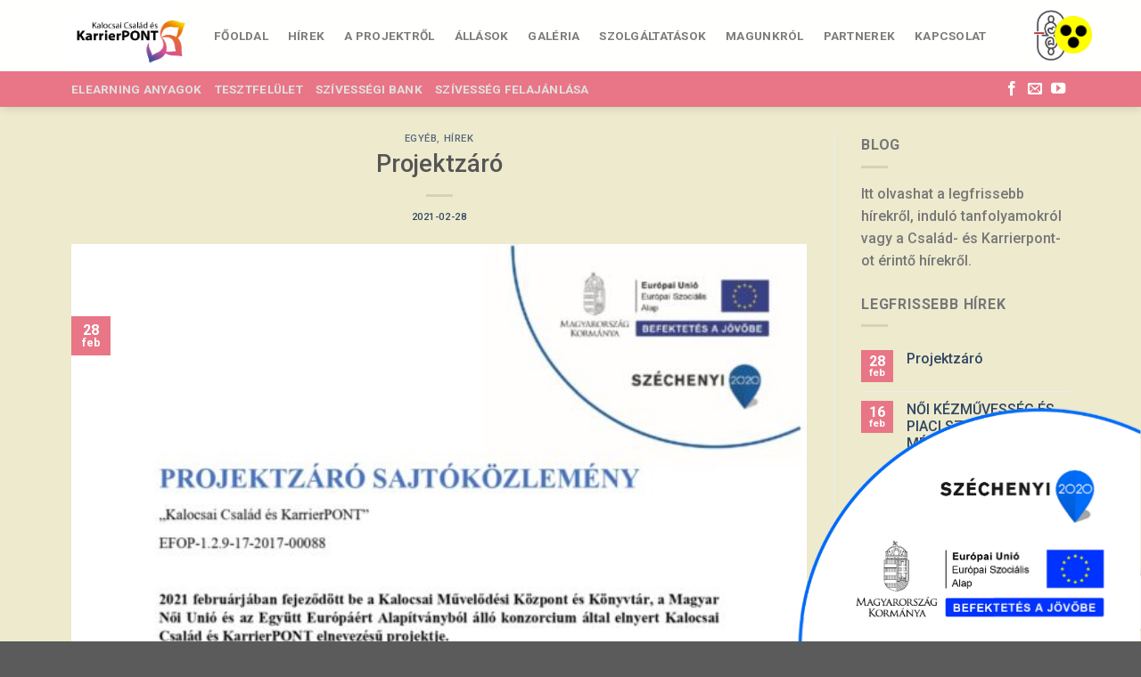

--- FILE ---
content_type: text/html; charset=UTF-8
request_url: https://karrierpont.kalokultura.hu/1967-2/
body_size: 58901
content:
<!DOCTYPE html>
<!--[if IE 9 ]> <html lang="hu" class="ie9 loading-site no-js"> <![endif]-->
<!--[if IE 8 ]> <html lang="hu" class="ie8 loading-site no-js"> <![endif]-->
<!--[if (gte IE 9)|!(IE)]><!--><html lang="hu" class="loading-site no-js"> <!--<![endif]-->
<head>
	<meta charset="UTF-8" />
	<meta name="viewport" content="width=device-width, initial-scale=1.0, maximum-scale=1.0, user-scalable=no" />

	<link rel="profile" href="http://gmpg.org/xfn/11" />
	<link rel="pingback" href="https://karrierpont.kalokultura.hu/xmlrpc.php" />

	<script>(function(html){html.className = html.className.replace(/\bno-js\b/,'js')})(document.documentElement);</script>
<title>Projektzáró &#8211; Kalocsai Család és KarrierPONT</title>
<link rel='dns-prefetch' href='//www.google.com' />
<link rel='dns-prefetch' href='//fonts.googleapis.com' />
<link rel='dns-prefetch' href='//s.w.org' />
<link rel="alternate" type="application/rss+xml" title="Kalocsai Család és KarrierPONT &raquo; hírcsatorna" href="https://karrierpont.kalokultura.hu/feed/" />
<link rel="alternate" type="application/rss+xml" title="Kalocsai Család és KarrierPONT &raquo; hozzászólás hírcsatorna" href="https://karrierpont.kalokultura.hu/comments/feed/" />
<link rel="alternate" type="application/rss+xml" title="Kalocsai Család és KarrierPONT &raquo; Projektzáró hozzászólás hírcsatorna" href="https://karrierpont.kalokultura.hu/1967-2/feed/" />
		<script type="text/javascript">
			window._wpemojiSettings = {"baseUrl":"https:\/\/s.w.org\/images\/core\/emoji\/11\/72x72\/","ext":".png","svgUrl":"https:\/\/s.w.org\/images\/core\/emoji\/11\/svg\/","svgExt":".svg","source":{"concatemoji":"https:\/\/karrierpont.kalokultura.hu\/wp-includes\/js\/wp-emoji-release.min.js?ver=4.9.26"}};
			!function(e,a,t){var n,r,o,i=a.createElement("canvas"),p=i.getContext&&i.getContext("2d");function s(e,t){var a=String.fromCharCode;p.clearRect(0,0,i.width,i.height),p.fillText(a.apply(this,e),0,0);e=i.toDataURL();return p.clearRect(0,0,i.width,i.height),p.fillText(a.apply(this,t),0,0),e===i.toDataURL()}function c(e){var t=a.createElement("script");t.src=e,t.defer=t.type="text/javascript",a.getElementsByTagName("head")[0].appendChild(t)}for(o=Array("flag","emoji"),t.supports={everything:!0,everythingExceptFlag:!0},r=0;r<o.length;r++)t.supports[o[r]]=function(e){if(!p||!p.fillText)return!1;switch(p.textBaseline="top",p.font="600 32px Arial",e){case"flag":return s([55356,56826,55356,56819],[55356,56826,8203,55356,56819])?!1:!s([55356,57332,56128,56423,56128,56418,56128,56421,56128,56430,56128,56423,56128,56447],[55356,57332,8203,56128,56423,8203,56128,56418,8203,56128,56421,8203,56128,56430,8203,56128,56423,8203,56128,56447]);case"emoji":return!s([55358,56760,9792,65039],[55358,56760,8203,9792,65039])}return!1}(o[r]),t.supports.everything=t.supports.everything&&t.supports[o[r]],"flag"!==o[r]&&(t.supports.everythingExceptFlag=t.supports.everythingExceptFlag&&t.supports[o[r]]);t.supports.everythingExceptFlag=t.supports.everythingExceptFlag&&!t.supports.flag,t.DOMReady=!1,t.readyCallback=function(){t.DOMReady=!0},t.supports.everything||(n=function(){t.readyCallback()},a.addEventListener?(a.addEventListener("DOMContentLoaded",n,!1),e.addEventListener("load",n,!1)):(e.attachEvent("onload",n),a.attachEvent("onreadystatechange",function(){"complete"===a.readyState&&t.readyCallback()})),(n=t.source||{}).concatemoji?c(n.concatemoji):n.wpemoji&&n.twemoji&&(c(n.twemoji),c(n.wpemoji)))}(window,document,window._wpemojiSettings);
		</script>
		<style type="text/css">
img.wp-smiley,
img.emoji {
	display: inline !important;
	border: none !important;
	box-shadow: none !important;
	height: 1em !important;
	width: 1em !important;
	margin: 0 .07em !important;
	vertical-align: -0.1em !important;
	background: none !important;
	padding: 0 !important;
}
</style>
<link rel='stylesheet' id='contact-form-7-css'  href='https://karrierpont.kalokultura.hu/wp-content/plugins/contact-form-7/includes/css/styles.css?ver=5.1.6' type='text/css' media='all' />
<link rel='stylesheet' id='wpah-front-styles-css'  href='https://karrierpont.kalokultura.hu/wp-content/plugins/wp-accessibility-helper/assets/css/wp-accessibility-helper.min.css?ver=0.5.9.4' type='text/css' media='all' />
<link rel='stylesheet' id='flatsome-icons-css'  href='https://karrierpont.kalokultura.hu/wp-content/themes/flatsome/assets/css/fl-icons.css?ver=3.3' type='text/css' media='all' />
<link rel='stylesheet' id='flatsome-main-css'  href='https://karrierpont.kalokultura.hu/wp-content/themes/flatsome/assets/css/flatsome.css?ver=3.6.0' type='text/css' media='all' />
<link rel='stylesheet' id='flatsome-style-css'  href='https://karrierpont.kalokultura.hu/wp-content/themes/flatsome/style.css?ver=3.6.0' type='text/css' media='all' />
<link rel='stylesheet' id='flatsome-googlefonts-css'  href='//fonts.googleapis.com/css?family=Roboto%3Aregular%2C500%2C500%2C700%7CDancing+Script%3Aregular%2Cdefault&#038;ver=4.9.26' type='text/css' media='all' />
<script type='text/javascript' src='https://karrierpont.kalokultura.hu/wp-includes/js/jquery/jquery.js?ver=1.12.4'></script>
<script type='text/javascript' src='https://karrierpont.kalokultura.hu/wp-includes/js/jquery/jquery-migrate.min.js?ver=1.4.1'></script>
<link rel='https://api.w.org/' href='https://karrierpont.kalokultura.hu/wp-json/' />
<link rel="EditURI" type="application/rsd+xml" title="RSD" href="https://karrierpont.kalokultura.hu/xmlrpc.php?rsd" />
<link rel="wlwmanifest" type="application/wlwmanifest+xml" href="https://karrierpont.kalokultura.hu/wp-includes/wlwmanifest.xml" /> 
<link rel='prev' title='NŐI KÉZMŰVESSÉG ÉS PIACI SZEMLÉLET MÉZESKALÁCS KÉSZÍTÉS – ONLINE' href='https://karrierpont.kalokultura.hu/noi-kezmuvesseg-es-piaci-szemlelet-mezeskalacs-keszites-online/' />
<meta name="generator" content="WordPress 4.9.26" />
<link rel="canonical" href="https://karrierpont.kalokultura.hu/1967-2/" />
<link rel='shortlink' href='https://karrierpont.kalokultura.hu/?p=1967' />
<link rel="alternate" type="application/json+oembed" href="https://karrierpont.kalokultura.hu/wp-json/oembed/1.0/embed?url=https%3A%2F%2Fkarrierpont.kalokultura.hu%2F1967-2%2F" />
<link rel="alternate" type="text/xml+oembed" href="https://karrierpont.kalokultura.hu/wp-json/oembed/1.0/embed?url=https%3A%2F%2Fkarrierpont.kalokultura.hu%2F1967-2%2F&#038;format=xml" />
<!--[if IE]><link rel="stylesheet" type="text/css" href="https://karrierpont.kalokultura.hu/wp-content/themes/flatsome/assets/css/ie-fallback.css"><script src="//cdnjs.cloudflare.com/ajax/libs/html5shiv/3.6.1/html5shiv.js"></script><script>var head = document.getElementsByTagName('head')[0],style = document.createElement('style');style.type = 'text/css';style.styleSheet.cssText = ':before,:after{content:none !important';head.appendChild(style);setTimeout(function(){head.removeChild(style);}, 0);</script><script src="https://karrierpont.kalokultura.hu/wp-content/themes/flatsome/assets/libs/ie-flexibility.js"></script><![endif]--><!-- Global site tag (gtag.js) - Google Analytics -->
<script async src="https://www.googletagmanager.com/gtag/js?id=UA-130814348-1"></script>
<script>
  window.dataLayer = window.dataLayer || [];
  function gtag(){dataLayer.push(arguments);}
  gtag('js', new Date());

  gtag('config', 'UA-130814348-1');
</script>

<style id="custom-css" type="text/css">:root {--primary-color: #e87686;}/* Site Width */.full-width .ubermenu-nav, .container, .row{max-width: 1150px}.row.row-collapse{max-width: 1120px}.row.row-small{max-width: 1142.5px}.row.row-large{max-width: 1180px}#wrapper,#main,#main.dark{background-color: #edeace}.header-main{height: 80px}#logo img{max-height: 80px}#logo{width:130px;}.header-bottom{min-height: 40px}.header-top{min-height: 25px}.transparent .header-main{height: 30px}.transparent #logo img{max-height: 30px}.has-transparent + .page-title:first-of-type,.has-transparent + #main > .page-title,.has-transparent + #main > div > .page-title,.has-transparent + #main .page-header-wrapper:first-of-type .page-title{padding-top: 80px;}.header.show-on-scroll,.stuck .header-main{height:70px!important}.stuck #logo img{max-height: 70px!important}.header-bg-color, .header-wrapper {background-color: rgba(255,255,255,0.9)}.header-bottom {background-color: #e87686}.header-main .nav > li > a{line-height: 20px }.stuck .header-main .nav > li > a{line-height: 50px }.header-bottom-nav > li > a{line-height: 10px }@media (max-width: 549px) {.header-main{height: 80px}#logo img{max-height: 80px}}.main-menu-overlay{background-color: #edeace}.header-top{background-color:#dbdbdb!important;}/* Color */.accordion-title.active, .has-icon-bg .icon .icon-inner,.logo a, .primary.is-underline, .primary.is-link, .badge-outline .badge-inner, .nav-outline > li.active> a,.nav-outline >li.active > a, .cart-icon strong,[data-color='primary'], .is-outline.primary{color: #e87686;}/* Color !important */[data-text-color="primary"]{color: #e87686!important;}/* Background */.scroll-to-bullets a,.featured-title, .label-new.menu-item > a:after, .nav-pagination > li > .current,.nav-pagination > li > span:hover,.nav-pagination > li > a:hover,.has-hover:hover .badge-outline .badge-inner,button[type="submit"], .button.wc-forward:not(.checkout):not(.checkout-button), .button.submit-button, .button.primary:not(.is-outline),.featured-table .title,.is-outline:hover, .has-icon:hover .icon-label,.nav-dropdown-bold .nav-column li > a:hover, .nav-dropdown.nav-dropdown-bold > li > a:hover, .nav-dropdown-bold.dark .nav-column li > a:hover, .nav-dropdown.nav-dropdown-bold.dark > li > a:hover, .is-outline:hover, .tagcloud a:hover,.grid-tools a, input[type='submit']:not(.is-form), .box-badge:hover .box-text, input.button.alt,.nav-box > li > a:hover,.nav-box > li.active > a,.nav-pills > li.active > a ,.current-dropdown .cart-icon strong, .cart-icon:hover strong, .nav-line-bottom > li > a:before, .nav-line-grow > li > a:before, .nav-line > li > a:before,.banner, .header-top, .slider-nav-circle .flickity-prev-next-button:hover svg, .slider-nav-circle .flickity-prev-next-button:hover .arrow, .primary.is-outline:hover, .button.primary:not(.is-outline), input[type='submit'].primary, input[type='submit'].primary, input[type='reset'].button, input[type='button'].primary, .badge-inner{background-color: #e87686;}/* Border */.nav-vertical.nav-tabs > li.active > a,.scroll-to-bullets a.active,.nav-pagination > li > .current,.nav-pagination > li > span:hover,.nav-pagination > li > a:hover,.has-hover:hover .badge-outline .badge-inner,.accordion-title.active,.featured-table,.is-outline:hover, .tagcloud a:hover,blockquote, .has-border, .cart-icon strong:after,.cart-icon strong,.blockUI:before, .processing:before,.loading-spin, .slider-nav-circle .flickity-prev-next-button:hover svg, .slider-nav-circle .flickity-prev-next-button:hover .arrow, .primary.is-outline:hover{border-color: #e87686}.nav-tabs > li.active > a{border-top-color: #e87686}.widget_shopping_cart_content .blockUI.blockOverlay:before { border-left-color: #e87686 }.woocommerce-checkout-review-order .blockUI.blockOverlay:before { border-left-color: #e87686 }/* Fill */.slider .flickity-prev-next-button:hover svg,.slider .flickity-prev-next-button:hover .arrow{fill: #e87686;}body{font-size: 100%;}@media screen and (max-width: 549px){body{font-size: 100%;}}body{font-family:"Roboto", sans-serif}body{font-weight: 500}.nav > li > a {font-family:"Roboto", sans-serif;}.nav > li > a {font-weight: 700;}h1,h2,h3,h4,h5,h6,.heading-font, .off-canvas-center .nav-sidebar.nav-vertical > li > a{font-family: "Roboto", sans-serif;}h1,h2,h3,h4,h5,h6,.heading-font,.banner h1,.banner h2{font-weight: 500;}.alt-font{font-family: "Dancing Script", sans-serif;}.header:not(.transparent) .header-nav.nav > li > a:hover,.header:not(.transparent) .header-nav.nav > li.active > a,.header:not(.transparent) .header-nav.nav > li.current > a,.header:not(.transparent) .header-nav.nav > li > a.active,.header:not(.transparent) .header-nav.nav > li > a.current{color: #e87686;}.header-nav.nav-line-bottom > li > a:before,.header-nav.nav-line-grow > li > a:before,.header-nav.nav-line > li > a:before,.header-nav.nav-box > li > a:hover,.header-nav.nav-box > li.active > a,.header-nav.nav-pills > li > a:hover,.header-nav.nav-pills > li.active > a{color:#FFF!important;background-color: #e87686;}.header:not(.transparent) .header-bottom-nav.nav > li > a{color: #e0e0e0;}.header:not(.transparent) .header-bottom-nav.nav > li > a:hover,.header:not(.transparent) .header-bottom-nav.nav > li.active > a,.header:not(.transparent) .header-bottom-nav.nav > li.current > a,.header:not(.transparent) .header-bottom-nav.nav > li > a.active,.header:not(.transparent) .header-bottom-nav.nav > li > a.current{color: #ffffff;}.header-bottom-nav.nav-line-bottom > li > a:before,.header-bottom-nav.nav-line-grow > li > a:before,.header-bottom-nav.nav-line > li > a:before,.header-bottom-nav.nav-box > li > a:hover,.header-bottom-nav.nav-box > li.active > a,.header-bottom-nav.nav-pills > li > a:hover,.header-bottom-nav.nav-pills > li.active > a{color:#FFF!important;background-color: #ffffff;}.footer-2{background-color: #525252}/* Custom CSS */.advert-img img {width: 100%;}li.fnav-item.logo {display: none !important;}.label-new.menu-item > a:after{content:"New";}.label-hot.menu-item > a:after{content:"Hot";}.label-sale.menu-item > a:after{content:"Sale";}.label-popular.menu-item > a:after{content:"Popular";}</style>		<style type="text/css" id="wp-custom-css">
			.nav-size-medium>li>a {
	font-size: 0.85em;
}
/*
div.bwg-item a div div div {margin:0 !important}*/

body {
	position: relative;
}

/*főoldal baloldali kártya szövegdoboz*/
div.lefcovarcardtext div.text-box {
    padding-bottom: 1.8em;
    padding-left: 2em;
    padding-right: 1.6em;
}

@media screen and (max-width: 549px) { div.lefcovarcardtext div.text-box {width:85% !important;padding-left:0;padding-right:0;} }

/*euslogo*/

div.euslogo {
	background: url(//karrierpont.kalokultura.hu/wp-content/uploads/2018/06/euslogov3.png);
	    bottom: -453px;
    right: -149px;
    width: 711px;
    height: 919px;
    z-index: 999;
    position: fixed;
    background-repeat: no-repeat;
    transform: scale(.6);
}


#szivessegbekuldese {
	margin: 0 auto;
	max-width:1080px;
}

/*középrerendezés a szivessegeknel*/
body.advert-template-default main#main div div div {margin:0 auto}

/*szivesseg layout config*/

.adverts-single-author-avatar {display:none}

body.archive.tax-advert_category main#main {max-width:1080px;margin: 2% auto}

.adverts-control-group.adverts-field-account.adverts-field-name-_adverts_account, .adverts-control-group.adverts-field-text.adverts-field-name-adverts_price, div.advert-price, div.adverts-single-price {
	display: none;
}


span.adverts-flexbox-icon {
	color: #e87686;
}

/*szivességek melletti felesleges infók eltüntetése*/
body.single-advert div.post-sidebar, body.single-advert div.blog-share, body.single-advert footer.entry-meta, body.single-advert div.entry-author.author-box  {display:none;}

/*szivességek beküldése eleje*/

.adverts-form .adverts-field-error-list > li {
	list-style-type:none;
}

/*szivességek beküldése vége*/


/*galéria modal alsó részének elrejtése*/

.bwg_ctrl_btn_container, 
.bwg_toggle_container {display:none}


/*footer középreigazítás*/

div.footer-primary.pull-left {
	float: unset !important;
	margin: auto !important;
}

.menu-footer-container {
    display: flex;
    justify-content: center;
}

.copyright-footer p {margin: unset}

/*blognál szerző doboz kikapcsolása*/

span.byline {display:none;}

/*blognál hozzászólások doboz kikapcsolása*/

span.post_comments, aside#recent-comments-5 {display:none}

.entry-summary {display:block !important}

span.cat-links{display:none}

footer.entry-meta {border-bottom:2px solid #ffffff;border-top:unset;}


/*blog baloldal kikapcs*/

aside#tag_cloud-9, aside#archives-7 {display:none;}

/*galéria mod*/
.bwg_album_extended_thumb_div_0 {padding:unset !important;background-color:unset !important}


/*események aloldal*/
dl dt, dl dd {display:block}

.datepicker.dropdown-menu{z-index:11111 !important}

.tribe-events-notices {    background: #FF7043;
    border-radius: 4px;
    border: unset;
    color: #000000;
    margin: 10px 0 18px;
    padding: 8px 35px 8px 14px;
    text-shadow:unset;}

.tribe-events-list .type-tribe_events {
	border-bottom: 2px solid #fff !important
}

#tribe-bar-form input[type=text]{padding:10px !important; font-style:normal}

span.comments-link.pull-right {display:none}

body .accessability_container * {
    background: transparent !important;
}		</style>
	</head>

<body class="post-template-default single single-post postid-1967 single-format-standard chrome osx wp-accessibility-helper accessibility-contrast_mode_on wah_fstype_script accessibility-underline-setup accessibility-location-right header-shadow nav-dropdown-has-arrow">
<div class="euslogo"></div>
<a class="skip-link screen-reader-text" href="#main">Skip to content</a>

<div id="wrapper">


<header id="header" class="header ">
   <div class="header-wrapper">
	<div id="masthead" class="header-main hide-for-sticky">
      <div class="header-inner flex-row container logo-left medium-logo-center" role="navigation">

          <!-- Logo -->
          <div id="logo" class="flex-col logo">
            <!-- Header logo -->
<a href="https://karrierpont.kalokultura.hu/" title="Kalocsai Család és KarrierPONT" rel="home">
    <img width="130" height="80" src="http://karrierpont.kalokultura.hu/wp-content/uploads/2018/08/logo_kcsk_v2.png" class="header_logo header-logo" alt="Kalocsai Család és KarrierPONT"/><img  width="130" height="80" src="http://karrierpont.kalokultura.hu/wp-content/uploads/2018/08/logo_kcsk_v2.png" class="header-logo-dark" alt="Kalocsai Család és KarrierPONT"/></a>
          </div>

          <!-- Mobile Left Elements -->
          <div class="flex-col show-for-medium flex-left">
            <ul class="mobile-nav nav nav-left ">
                          </ul>
          </div>

          <!-- Left Elements -->
          <div class="flex-col hide-for-medium flex-left
            flex-grow">
            <ul class="header-nav header-nav-main nav nav-left  nav-line-bottom nav-size-medium nav-spacing-large nav-uppercase" >
              <li id="menu-item-378" class="menu-item menu-item-type-post_type menu-item-object-page menu-item-home  menu-item-378"><a href="https://karrierpont.kalokultura.hu/" class="nav-top-link">Főoldal</a></li>
<li id="menu-item-186" class="menu-item menu-item-type-post_type menu-item-object-page current_page_parent  menu-item-186"><a href="https://karrierpont.kalokultura.hu/blog/" class="nav-top-link">Hírek</a></li>
<li id="menu-item-1839" class="menu-item menu-item-type-post_type menu-item-object-page  menu-item-1839"><a href="https://karrierpont.kalokultura.hu/a-projektrol/" class="nav-top-link">A projektről</a></li>
<li id="menu-item-1406" class="menu-item menu-item-type-taxonomy menu-item-object-category  menu-item-1406"><a href="https://karrierpont.kalokultura.hu/category/allasajanlatok/" class="nav-top-link">Állások</a></li>
<li id="menu-item-534" class="menu-item menu-item-type-post_type menu-item-object-page  menu-item-534"><a href="https://karrierpont.kalokultura.hu/galeria/" class="nav-top-link">Galéria</a></li>
<li id="menu-item-223" class="menu-item menu-item-type-post_type menu-item-object-page  menu-item-223"><a href="https://karrierpont.kalokultura.hu/szolgaltatasok/" class="nav-top-link">Szolgáltatások</a></li>
<li id="menu-item-237" class="menu-item menu-item-type-post_type menu-item-object-page  menu-item-237"><a href="https://karrierpont.kalokultura.hu/magunkrol/" class="nav-top-link">Magunkról</a></li>
<li id="menu-item-282" class="menu-item menu-item-type-post_type menu-item-object-page  menu-item-282"><a href="https://karrierpont.kalokultura.hu/partnerek/" class="nav-top-link">Partnerek</a></li>
<li id="menu-item-235" class="menu-item menu-item-type-post_type menu-item-object-page  menu-item-235"><a href="https://karrierpont.kalokultura.hu/kapcsolat/" class="nav-top-link">Kapcsolat</a></li>
            </ul>
          </div>

          <!-- Right Elements -->
          <div class="flex-col hide-for-medium flex-right">
            <ul class="header-nav header-nav-main nav nav-right  nav-line-bottom nav-size-medium nav-spacing-large nav-uppercase">
              <li class="html custom html_topbar_left"><div><a href="http://www.csbo.hu/" target="_blank"><img src="/wp-content/uploads/2018/06/nokozpont_logo_v3.jpg" style="max-height: 60px;
"></a></div></li>            </ul>
          </div>

          <!-- Mobile Right Elements -->
          <div class="flex-col show-for-medium flex-right">
            <ul class="mobile-nav nav nav-right ">
              <li class="nav-icon has-icon">
  		<a href="#" data-open="#main-menu" data-pos="center" data-bg="main-menu-overlay" data-color="" class="is-small" aria-controls="main-menu" aria-expanded="false">
		
		  <i class="icon-menu" ></i>
		  		</a>
	</li>            </ul>
          </div>

      </div><!-- .header-inner -->
     
            <!-- Header divider -->
      <div class="container"><div class="top-divider full-width"></div></div>
      </div><!-- .header-main --><div id="wide-nav" class="header-bottom wide-nav hide-for-sticky nav-dark hide-for-medium">
    <div class="flex-row container">

                        <div class="flex-col hide-for-medium flex-left">
                <ul class="nav header-nav header-bottom-nav nav-left  nav-line-bottom nav-size-medium nav-uppercase">
                    <li id="menu-item-351" class="menu-item menu-item-type-post_type menu-item-object-page  menu-item-351"><a href="https://karrierpont.kalokultura.hu/elearning-anyagok/" class="nav-top-link">Elearning anyagok</a></li>
<li id="menu-item-353" class="menu-item menu-item-type-post_type menu-item-object-page  menu-item-353"><a href="https://karrierpont.kalokultura.hu/tesztfelulet/" class="nav-top-link">Tesztfelület</a></li>
<li id="menu-item-362" class="menu-item menu-item-type-post_type menu-item-object-page  menu-item-362"><a href="https://karrierpont.kalokultura.hu/szivessegi-bank/" class="nav-top-link">Szívességi bank</a></li>
<li id="menu-item-352" class="menu-item menu-item-type-post_type menu-item-object-page  menu-item-352"><a href="https://karrierpont.kalokultura.hu/szivesseg-hozzadas/" class="nav-top-link">Szívesség felajánlása</a></li>
                </ul>
            </div><!-- flex-col -->
            
            
                        <div class="flex-col hide-for-medium flex-right flex-grow">
              <ul class="nav header-nav header-bottom-nav nav-right  nav-line-bottom nav-size-medium nav-uppercase">
                   <li class="html header-social-icons ml-0">
	<div class="social-icons follow-icons " ><a href="https://www.facebook.com/csaladeskarrierpontkalocsa/" target="_blank" data-label="Facebook"  rel="noopener noreferrer nofollow" class="icon plain facebook tooltip" title="Follow on Facebook"><i class="icon-facebook" ></i></a><a href="mailto:csakkalocsa@gmail.com" data-label="E-mail"  rel="nofollow" class="icon plain  email tooltip" title="Send us an email"><i class="icon-envelop" ></i></a><a href="https://www.youtube.com/channel/UC_eYb7gwWSAZu1cDji_hiiw" target="_blank" rel="noopener noreferrer nofollow" data-label="YouTube" class="icon plain  youtube tooltip" title="Follow on YouTube"><i class="icon-youtube" ></i></a></div></li>              </ul>
            </div><!-- flex-col -->
            
            
    </div><!-- .flex-row -->
</div><!-- .header-bottom -->

<div class="header-bg-container fill"><div class="header-bg-image fill"></div><div class="header-bg-color fill"></div></div><!-- .header-bg-container -->   </div><!-- header-wrapper-->
</header>


<main id="main" class="">

<div id="content" class="blog-wrapper blog-single page-wrapper">
	

<div class="row row-large row-divided ">
	
	<div class="large-9 col">
		


<article id="post-1967" class="post-1967 post type-post status-publish format-standard has-post-thumbnail hentry category-egyeb category-hirek">
	<div class="article-inner ">
		<header class="entry-header">
	<div class="entry-header-text entry-header-text-top text-center">
		<h6 class="entry-category is-xsmall">
	<a href="https://karrierpont.kalokultura.hu/category/egyeb/" rel="category tag">Egyéb</a>, <a href="https://karrierpont.kalokultura.hu/category/hirek/" rel="category tag">Hírek</a></h6>

<h1 class="entry-title">Projektzáró</h1>
<div class="entry-divider is-divider small"></div>

	<div class="entry-meta uppercase is-xsmall">
		<span class="posted-on"> <a href="https://karrierpont.kalokultura.hu/1967-2/" rel="bookmark"><time class="entry-date published" datetime="2021-02-28T09:48:05+00:00">2021-02-28</time><time class="updated" datetime="2021-03-09T09:55:48+00:00">2021-03-09</time></a></span><span class="byline"> | írta <span class="meta-author vcard"><a class="url fn n" href="https://karrierpont.kalokultura.hu/author/marko-gaborkalocsa-hu/">Markó Gábor</a></span></span>	</div><!-- .entry-meta -->
	</div><!-- .entry-header -->

			<div class="entry-image relative">
			<a href="https://karrierpont.kalokultura.hu/1967-2/">
    <img width="566" height="800" src="https://karrierpont.kalokultura.hu/wp-content/uploads/2021/03/A-Kalocsai-Család-és-KarrierPONT-projektzáró_sajto_page-0001-566x800.jpg" class="attachment-large size-large wp-post-image" alt="" srcset="https://karrierpont.kalokultura.hu/wp-content/uploads/2021/03/A-Kalocsai-Család-és-KarrierPONT-projektzáró_sajto_page-0001-566x800.jpg 566w, https://karrierpont.kalokultura.hu/wp-content/uploads/2021/03/A-Kalocsai-Család-és-KarrierPONT-projektzáró_sajto_page-0001-283x400.jpg 283w, https://karrierpont.kalokultura.hu/wp-content/uploads/2021/03/A-Kalocsai-Család-és-KarrierPONT-projektzáró_sajto_page-0001-768x1085.jpg 768w, https://karrierpont.kalokultura.hu/wp-content/uploads/2021/03/A-Kalocsai-Család-és-KarrierPONT-projektzáró_sajto_page-0001.jpg 1241w" sizes="(max-width: 566px) 100vw, 566px" /></a>
			<div class="badge absolute top post-date badge-square">
	<div class="badge-inner">
		<span class="post-date-day">28</span><br>
		<span class="post-date-month is-small">feb</span>
	</div>
</div>		</div><!-- .entry-image -->
	</header><!-- post-header -->
		<div class="entry-content single-page">

	<p><img class="aligncenter wp-image-1968 size-large" src="http://karrierpont.kalokultura.hu/wp-content/uploads/2021/03/A-Kalocsai-Család-és-KarrierPONT-projektzáró_sajto_page-0001-566x800.jpg" alt="" width="566" height="800" srcset="https://karrierpont.kalokultura.hu/wp-content/uploads/2021/03/A-Kalocsai-Család-és-KarrierPONT-projektzáró_sajto_page-0001-566x800.jpg 566w, https://karrierpont.kalokultura.hu/wp-content/uploads/2021/03/A-Kalocsai-Család-és-KarrierPONT-projektzáró_sajto_page-0001-283x400.jpg 283w, https://karrierpont.kalokultura.hu/wp-content/uploads/2021/03/A-Kalocsai-Család-és-KarrierPONT-projektzáró_sajto_page-0001-768x1085.jpg 768w, https://karrierpont.kalokultura.hu/wp-content/uploads/2021/03/A-Kalocsai-Család-és-KarrierPONT-projektzáró_sajto_page-0001.jpg 1241w" sizes="(max-width: 566px) 100vw, 566px" /></p>

	
	<div class="blog-share text-center"><div class="is-divider medium"></div><div class="social-icons share-icons share-row relative icon-style-outline " ><a href="whatsapp://send?text=Projektz%C3%A1r%C3%B3 - https://karrierpont.kalokultura.hu/1967-2/" data-action="share/whatsapp/share" class="icon button circle is-outline tooltip whatsapp show-for-medium" title="Share on WhatsApp"><i class="icon-phone"></i></a><a href="//www.facebook.com/sharer.php?u=https://karrierpont.kalokultura.hu/1967-2/" data-label="Facebook" onclick="window.open(this.href,this.title,'width=500,height=500,top=300px,left=300px');  return false;" rel="noopener noreferrer nofollow" target="_blank" class="icon button circle is-outline tooltip facebook" title="Share on Facebook"><i class="icon-facebook" ></i></a><a href="//twitter.com/share?url=https://karrierpont.kalokultura.hu/1967-2/" onclick="window.open(this.href,this.title,'width=500,height=500,top=300px,left=300px');  return false;" rel="noopener noreferrer nofollow" target="_blank" class="icon button circle is-outline tooltip twitter" title="Share on Twitter"><i class="icon-twitter" ></i></a><a href="mailto:enteryour@addresshere.com?subject=Projektz%C3%A1r%C3%B3&amp;body=Check%20this%20out:%20https://karrierpont.kalokultura.hu/1967-2/" rel="nofollow" class="icon button circle is-outline tooltip email" title="Email to a Friend"><i class="icon-envelop" ></i></a><a href="//pinterest.com/pin/create/button/?url=https://karrierpont.kalokultura.hu/1967-2/&amp;media=https://karrierpont.kalokultura.hu/wp-content/uploads/2021/03/A-Kalocsai-Család-és-KarrierPONT-projektzáró_sajto_page-0001-566x800.jpg&amp;description=Projektz%C3%A1r%C3%B3" onclick="window.open(this.href,this.title,'width=500,height=500,top=300px,left=300px');  return false;" rel="noopener noreferrer nofollow" target="_blank" class="icon button circle is-outline tooltip pinterest" title="Pin on Pinterest"><i class="icon-pinterest" ></i></a><a href="//plus.google.com/share?url=https://karrierpont.kalokultura.hu/1967-2/" target="_blank" class="icon button circle is-outline tooltip google-plus" onclick="window.open(this.href,this.title,'width=500,height=500,top=300px,left=300px');  return false;" rel="noopener noreferrer nofollow" title="Share on Google+"><i class="icon-google-plus" ></i></a><a href="//www.linkedin.com/shareArticle?mini=true&url=https://karrierpont.kalokultura.hu/1967-2/&title=Projektz%C3%A1r%C3%B3" onclick="window.open(this.href,this.title,'width=500,height=500,top=300px,left=300px');  return false;"  rel="noopener noreferrer nofollow" target="_blank" class="icon button circle is-outline tooltip linkedin" title="Share on LinkedIn"><i class="icon-linkedin" ></i></a></div></div></div><!-- .entry-content2 -->



        <nav role="navigation" id="nav-below" class="navigation-post">
	<div class="flex-row next-prev-nav bt bb">
		<div class="flex-col flex-grow nav-prev text-left">
			    <div class="nav-previous"><a href="https://karrierpont.kalokultura.hu/noi-kezmuvesseg-es-piaci-szemlelet-mezeskalacs-keszites-online/" rel="prev"><span class="hide-for-small"><i class="icon-angle-left" ></i></span> NŐI KÉZMŰVESSÉG ÉS PIACI SZEMLÉLET MÉZESKALÁCS KÉSZÍTÉS – ONLINE</a></div>
		</div>
		<div class="flex-col flex-grow nav-next text-right">
			    		</div>
	</div>

	    </nav><!-- #nav-below -->

    	</div><!-- .article-inner -->
</article><!-- #-1967 -->




<div id="comments" class="comments-area">

	
	
	
	
</div><!-- #comments -->
	</div> <!-- .large-9 -->

	<div class="post-sidebar large-3 col">
		<div id="secondary" class="widget-area " role="complementary">
		<aside id="text-13" class="widget widget_text"><span class="widget-title "><span>Blog</span></span><div class="is-divider small"></div>			<div class="textwidget"><p>Itt olvashat a legfrissebb hírekről, induló tanfolyamokról vagy a Család- és Karrierpont-ot érintő hírekről.</p>
</div>
		</aside>		<aside id="flatsome_recent_posts-17" class="widget flatsome_recent_posts">		<span class="widget-title "><span>Legfrissebb hírek</span></span><div class="is-divider small"></div>		<ul>		
		
		<li class="recent-blog-posts-li">
			<div class="flex-row recent-blog-posts align-top pt-half pb-half">
				<div class="flex-col mr-half">
					<div class="badge post-date badge-small badge-square">
							<div class="badge-inner bg-fill" >
                                								<span class="post-date-day">28</span><br>
								<span class="post-date-month is-xsmall">feb</span>
                                							</div>
					</div>
				</div><!-- .flex-col -->
				<div class="flex-col flex-grow">
					  <a href="https://karrierpont.kalokultura.hu/1967-2/" title="Projektzáró">Projektzáró</a>
				   	  <span class="post_comments op-7 block is-xsmall"><a href="https://karrierpont.kalokultura.hu/1967-2/#respond"></a></span>
				</div>
			</div><!-- .flex-row -->
		</li>
		
		
		<li class="recent-blog-posts-li">
			<div class="flex-row recent-blog-posts align-top pt-half pb-half">
				<div class="flex-col mr-half">
					<div class="badge post-date badge-small badge-square">
							<div class="badge-inner bg-fill" >
                                								<span class="post-date-day">16</span><br>
								<span class="post-date-month is-xsmall">feb</span>
                                							</div>
					</div>
				</div><!-- .flex-col -->
				<div class="flex-col flex-grow">
					  <a href="https://karrierpont.kalokultura.hu/noi-kezmuvesseg-es-piaci-szemlelet-mezeskalacs-keszites-online/" title="NŐI KÉZMŰVESSÉG ÉS PIACI SZEMLÉLET MÉZESKALÁCS KÉSZÍTÉS – ONLINE">NŐI KÉZMŰVESSÉG ÉS PIACI SZEMLÉLET MÉZESKALÁCS KÉSZÍTÉS – ONLINE</a>
				   	  <span class="post_comments op-7 block is-xsmall"><a href="https://karrierpont.kalokultura.hu/noi-kezmuvesseg-es-piaci-szemlelet-mezeskalacs-keszites-online/#respond"></a></span>
				</div>
			</div><!-- .flex-row -->
		</li>
		
		
		<li class="recent-blog-posts-li">
			<div class="flex-row recent-blog-posts align-top pt-half pb-half">
				<div class="flex-col mr-half">
					<div class="badge post-date badge-small badge-square">
							<div class="badge-inner bg-fill" >
                                								<span class="post-date-day">16</span><br>
								<span class="post-date-month is-xsmall">feb</span>
                                							</div>
					</div>
				</div><!-- .flex-col -->
				<div class="flex-col flex-grow">
					  <a href="https://karrierpont.kalokultura.hu/noi-kezmuvesseg-es-piaci-szemlelet-mezeskalacs-diszites-online/" title="NŐI KÉZMŰVESSÉG ÉS PIACI SZEMLÉLET MÉZESKALÁCS DÍSZÍTÉS &#8211; ONLINE">NŐI KÉZMŰVESSÉG ÉS PIACI SZEMLÉLET MÉZESKALÁCS DÍSZÍTÉS &#8211; ONLINE</a>
				   	  <span class="post_comments op-7 block is-xsmall"><a href="https://karrierpont.kalokultura.hu/noi-kezmuvesseg-es-piaci-szemlelet-mezeskalacs-diszites-online/#respond"></a></span>
				</div>
			</div><!-- .flex-row -->
		</li>
		
		
		<li class="recent-blog-posts-li">
			<div class="flex-row recent-blog-posts align-top pt-half pb-half">
				<div class="flex-col mr-half">
					<div class="badge post-date badge-small badge-square">
							<div class="badge-inner bg-fill" >
                                								<span class="post-date-day">07</span><br>
								<span class="post-date-month is-xsmall">nov</span>
                                							</div>
					</div>
				</div><!-- .flex-col -->
				<div class="flex-col flex-grow">
					  <a href="https://karrierpont.kalokultura.hu/egyszeru-mezogazdasagi-foglalkozasu/" title="Egyszerű mezőgazdasági foglalkozású">Egyszerű mezőgazdasági foglalkozású</a>
				   	  <span class="post_comments op-7 block is-xsmall"><a href="https://karrierpont.kalokultura.hu/egyszeru-mezogazdasagi-foglalkozasu/#respond"></a></span>
				</div>
			</div><!-- .flex-row -->
		</li>
		
		
		<li class="recent-blog-posts-li">
			<div class="flex-row recent-blog-posts align-top pt-half pb-half">
				<div class="flex-col mr-half">
					<div class="badge post-date badge-small badge-square">
							<div class="badge-inner bg-fill" >
                                								<span class="post-date-day">01</span><br>
								<span class="post-date-month is-xsmall">nov</span>
                                							</div>
					</div>
				</div><!-- .flex-col -->
				<div class="flex-col flex-grow">
					  <a href="https://karrierpont.kalokultura.hu/hegeszto-langvago-awi/" title="Hegesztő, lángvágó (AWI)">Hegesztő, lángvágó (AWI)</a>
				   	  <span class="post_comments op-7 block is-xsmall"><a href="https://karrierpont.kalokultura.hu/hegeszto-langvago-awi/#respond"></a></span>
				</div>
			</div><!-- .flex-row -->
		</li>
				</ul>		</aside><aside id="recent-comments-5" class="widget widget_recent_comments"><span class="widget-title "><span>Recent Comments</span></span><div class="is-divider small"></div><ul id="recentcomments"></ul></aside><aside id="tag_cloud-9" class="widget widget_tag_cloud"><span class="widget-title "><span>Címkék</span></span><div class="is-divider small"></div><div class="tagcloud"><a href="https://karrierpont.kalokultura.hu/tag/eloadas/" class="tag-cloud-link tag-link-15 tag-link-position-1" style="font-size: 8pt;" aria-label="előadás (1 elem)">előadás</a>
<a href="https://karrierpont.kalokultura.hu/tag/workshop/" class="tag-cloud-link tag-link-16 tag-link-position-2" style="font-size: 8pt;" aria-label="workshop (1 elem)">workshop</a></div>
</aside><aside id="categories-14" class="widget widget_categories"><span class="widget-title "><span>Kategória</span></span><div class="is-divider small"></div>		<ul>
	<li class="cat-item cat-item-39"><a href="https://karrierpont.kalokultura.hu/category/allasajanlatok/" title="Aktuális állásajánlatainkat itt találja.">Állásajánlatok</a> (13)
</li>
	<li class="cat-item cat-item-1"><a href="https://karrierpont.kalokultura.hu/category/egyeb/" >Egyéb</a> (44)
</li>
	<li class="cat-item cat-item-38"><a href="https://karrierpont.kalokultura.hu/category/hirek/" >Hírek</a> (55)
</li>
	<li class="cat-item cat-item-37"><a href="https://karrierpont.kalokultura.hu/category/tanfolyam/" >Tanfolyam</a> (7)
</li>
	<li class="cat-item cat-item-19"><a href="https://karrierpont.kalokultura.hu/category/treningek/" >Tréningek</a> (16)
</li>
		</ul>
</aside><aside id="archives-7" class="widget widget_archive"><span class="widget-title "><span>Archívum</span></span><div class="is-divider small"></div>		<ul>
			<li><a href='https://karrierpont.kalokultura.hu/2021/02/'>2021. február</a>&nbsp;(3)</li>
	<li><a href='https://karrierpont.kalokultura.hu/2020/11/'>2020. november</a>&nbsp;(9)</li>
	<li><a href='https://karrierpont.kalokultura.hu/2020/10/'>2020. október</a>&nbsp;(2)</li>
	<li><a href='https://karrierpont.kalokultura.hu/2020/09/'>2020. szeptember</a>&nbsp;(5)</li>
	<li><a href='https://karrierpont.kalokultura.hu/2020/06/'>2020. június</a>&nbsp;(4)</li>
	<li><a href='https://karrierpont.kalokultura.hu/2020/03/'>2020. március</a>&nbsp;(2)</li>
	<li><a href='https://karrierpont.kalokultura.hu/2020/02/'>2020. február</a>&nbsp;(1)</li>
	<li><a href='https://karrierpont.kalokultura.hu/2020/01/'>2020. január</a>&nbsp;(4)</li>
	<li><a href='https://karrierpont.kalokultura.hu/2019/12/'>2019. december</a>&nbsp;(1)</li>
	<li><a href='https://karrierpont.kalokultura.hu/2019/11/'>2019. november</a>&nbsp;(5)</li>
	<li><a href='https://karrierpont.kalokultura.hu/2019/10/'>2019. október</a>&nbsp;(3)</li>
	<li><a href='https://karrierpont.kalokultura.hu/2019/09/'>2019. szeptember</a>&nbsp;(5)</li>
	<li><a href='https://karrierpont.kalokultura.hu/2019/06/'>2019. június</a>&nbsp;(2)</li>
	<li><a href='https://karrierpont.kalokultura.hu/2019/05/'>2019. május</a>&nbsp;(1)</li>
	<li><a href='https://karrierpont.kalokultura.hu/2019/04/'>2019. április</a>&nbsp;(5)</li>
	<li><a href='https://karrierpont.kalokultura.hu/2019/02/'>2019. február</a>&nbsp;(1)</li>
	<li><a href='https://karrierpont.kalokultura.hu/2019/01/'>2019. január</a>&nbsp;(1)</li>
	<li><a href='https://karrierpont.kalokultura.hu/2018/12/'>2018. december</a>&nbsp;(2)</li>
	<li><a href='https://karrierpont.kalokultura.hu/2018/11/'>2018. november</a>&nbsp;(2)</li>
	<li><a href='https://karrierpont.kalokultura.hu/2018/10/'>2018. október</a>&nbsp;(2)</li>
	<li><a href='https://karrierpont.kalokultura.hu/2018/09/'>2018. szeptember</a>&nbsp;(4)</li>
	<li><a href='https://karrierpont.kalokultura.hu/2018/08/'>2018. augusztus</a>&nbsp;(2)</li>
	<li><a href='https://karrierpont.kalokultura.hu/2018/07/'>2018. július</a>&nbsp;(2)</li>
		</ul>
		</aside></div><!-- #secondary -->
	</div><!-- .post-sidebar -->

</div><!-- .row -->

</div><!-- #content .page-wrapper -->


</main><!-- #main -->

<footer id="footer" class="footer-wrapper">

	
<!-- FOOTER 1 -->


<!-- FOOTER 2 -->
<div class="footer-widgets footer footer-2 dark">
		<div class="row dark large-columns-2 mb-0">
	   		
		<div id="block_widget-2" class="col pb-0 widget block_widget">
		<span class="widget-title">A projekt</span><div class="is-divider small"></div>		
		<p style="margin-bottom: 25px;">A  Család és Karrierpont a Nők a családban és a munkahelyen c. EFOP 1.2.9-17-2017-00088 sz. pályázat keretében valósul meg.</p>
<div class="social-icons follow-icons " ><a href="https://www.facebook.com/csaladeskarrierpontkalocsa/" target="_blank" data-label="Facebook"  rel="noopener noreferrer nofollow" class="icon button circle is-outline facebook tooltip" title="Follow on Facebook"><i class="icon-facebook" ></i></a><a href="https://www.youtube.com/channel/UC_eYb7gwWSAZu1cDji_hiiw" target="_blank" rel="noopener noreferrer nofollow" data-label="YouTube" class="icon button circle is-outline  youtube tooltip" title="Follow on YouTube"><i class="icon-youtube" ></i></a></div>
		</div>		
				<div id="flatsome_recent_posts-18" class="col pb-0 widget flatsome_recent_posts">		<span class="widget-title">Legfrissebb hírek</span><div class="is-divider small"></div>		<ul>		
		
		<li class="recent-blog-posts-li">
			<div class="flex-row recent-blog-posts align-top pt-half pb-half">
				<div class="flex-col mr-half">
					<div class="badge post-date badge-small badge-square">
							<div class="badge-inner bg-fill" >
                                								<span class="post-date-day">28</span><br>
								<span class="post-date-month is-xsmall">feb</span>
                                							</div>
					</div>
				</div><!-- .flex-col -->
				<div class="flex-col flex-grow">
					  <a href="https://karrierpont.kalokultura.hu/1967-2/" title="Projektzáró">Projektzáró</a>
				   	  <span class="post_comments op-7 block is-xsmall"><a href="https://karrierpont.kalokultura.hu/1967-2/#respond"></a></span>
				</div>
			</div><!-- .flex-row -->
		</li>
		
		
		<li class="recent-blog-posts-li">
			<div class="flex-row recent-blog-posts align-top pt-half pb-half">
				<div class="flex-col mr-half">
					<div class="badge post-date badge-small badge-square">
							<div class="badge-inner bg-fill" >
                                								<span class="post-date-day">16</span><br>
								<span class="post-date-month is-xsmall">feb</span>
                                							</div>
					</div>
				</div><!-- .flex-col -->
				<div class="flex-col flex-grow">
					  <a href="https://karrierpont.kalokultura.hu/noi-kezmuvesseg-es-piaci-szemlelet-mezeskalacs-keszites-online/" title="NŐI KÉZMŰVESSÉG ÉS PIACI SZEMLÉLET MÉZESKALÁCS KÉSZÍTÉS – ONLINE">NŐI KÉZMŰVESSÉG ÉS PIACI SZEMLÉLET MÉZESKALÁCS KÉSZÍTÉS – ONLINE</a>
				   	  <span class="post_comments op-7 block is-xsmall"><a href="https://karrierpont.kalokultura.hu/noi-kezmuvesseg-es-piaci-szemlelet-mezeskalacs-keszites-online/#respond"></a></span>
				</div>
			</div><!-- .flex-row -->
		</li>
		
		
		<li class="recent-blog-posts-li">
			<div class="flex-row recent-blog-posts align-top pt-half pb-half">
				<div class="flex-col mr-half">
					<div class="badge post-date badge-small badge-square">
							<div class="badge-inner bg-fill" >
                                								<span class="post-date-day">16</span><br>
								<span class="post-date-month is-xsmall">feb</span>
                                							</div>
					</div>
				</div><!-- .flex-col -->
				<div class="flex-col flex-grow">
					  <a href="https://karrierpont.kalokultura.hu/noi-kezmuvesseg-es-piaci-szemlelet-mezeskalacs-diszites-online/" title="NŐI KÉZMŰVESSÉG ÉS PIACI SZEMLÉLET MÉZESKALÁCS DÍSZÍTÉS &#8211; ONLINE">NŐI KÉZMŰVESSÉG ÉS PIACI SZEMLÉLET MÉZESKALÁCS DÍSZÍTÉS &#8211; ONLINE</a>
				   	  <span class="post_comments op-7 block is-xsmall"><a href="https://karrierpont.kalokultura.hu/noi-kezmuvesseg-es-piaci-szemlelet-mezeskalacs-diszites-online/#respond"></a></span>
				</div>
			</div><!-- .flex-row -->
		</li>
		
		
		<li class="recent-blog-posts-li">
			<div class="flex-row recent-blog-posts align-top pt-half pb-half">
				<div class="flex-col mr-half">
					<div class="badge post-date badge-small badge-square">
							<div class="badge-inner bg-fill" >
                                								<span class="post-date-day">07</span><br>
								<span class="post-date-month is-xsmall">nov</span>
                                							</div>
					</div>
				</div><!-- .flex-col -->
				<div class="flex-col flex-grow">
					  <a href="https://karrierpont.kalokultura.hu/egyszeru-mezogazdasagi-foglalkozasu/" title="Egyszerű mezőgazdasági foglalkozású">Egyszerű mezőgazdasági foglalkozású</a>
				   	  <span class="post_comments op-7 block is-xsmall"><a href="https://karrierpont.kalokultura.hu/egyszeru-mezogazdasagi-foglalkozasu/#respond"></a></span>
				</div>
			</div><!-- .flex-row -->
		</li>
				</ul>		</div>        
		</div><!-- end row -->
</div><!-- end footer 2 -->



<div class="absolute-footer dark medium-text-center small-text-center">
  <div class="container clearfix">

    
    <div class="footer-primary pull-left">
              <div class="menu-footer-container"><ul id="menu-footer" class="links footer-nav uppercase"><li id="menu-item-1026" class="menu-item menu-item-type-custom menu-item-object-custom menu-item-home menu-item-1026"><a href="http://karrierpont.kalokultura.hu">Kezdőlap</a></li>
<li id="menu-item-1387" class="menu-item menu-item-type-post_type menu-item-object-page menu-item-1387"><a href="https://karrierpont.kalokultura.hu/a-projektrol/">A projektről</a></li>
<li id="menu-item-1034" class="menu-item menu-item-type-post_type menu-item-object-page menu-item-1034"><a href="https://karrierpont.kalokultura.hu/adatkezelesi-szabalalyzat/">Adatkezelési szabályzat</a></li>
<li id="menu-item-1035" class="menu-item menu-item-type-post_type menu-item-object-page menu-item-1035"><a href="https://karrierpont.kalokultura.hu/impresszum/">Impresszum</a></li>
<li id="menu-item-1036" class="menu-item menu-item-type-post_type menu-item-object-page menu-item-1036"><a href="https://karrierpont.kalokultura.hu/jogi-nyilatkozat/">Jogi nyilatkozat</a></li>
</ul></div>            <div class="copyright-footer">
        <p style="text-align:center">Minden jog fenntartva! 2026 © <strong>Kalocsai Család és Karrierközpont</strong></p>      </div>
          </div><!-- .left -->
  </div><!-- .container -->
</div><!-- .absolute-footer -->
<a href="#top" class="back-to-top button invert plain is-outline hide-for-medium icon circle fixed bottom z-1" id="top-link"><i class="icon-angle-up" ></i></a>

</footer><!-- .footer-wrapper -->

</div><!-- #wrapper -->

<!-- Mobile Sidebar -->
<div id="main-menu" class="mobile-sidebar no-scrollbar mfp-hide">
    <div class="sidebar-menu no-scrollbar text-center">
        <ul class="nav nav-sidebar nav-anim nav-vertical nav-uppercase">
              <li class="menu-item menu-item-type-post_type menu-item-object-page menu-item-home menu-item-378"><a href="https://karrierpont.kalokultura.hu/" class="nav-top-link">Főoldal</a></li>
<li class="menu-item menu-item-type-post_type menu-item-object-page current_page_parent menu-item-186"><a href="https://karrierpont.kalokultura.hu/blog/" class="nav-top-link">Hírek</a></li>
<li class="menu-item menu-item-type-post_type menu-item-object-page menu-item-1839"><a href="https://karrierpont.kalokultura.hu/a-projektrol/" class="nav-top-link">A projektről</a></li>
<li class="menu-item menu-item-type-taxonomy menu-item-object-category menu-item-1406"><a href="https://karrierpont.kalokultura.hu/category/allasajanlatok/" class="nav-top-link">Állások</a></li>
<li class="menu-item menu-item-type-post_type menu-item-object-page menu-item-534"><a href="https://karrierpont.kalokultura.hu/galeria/" class="nav-top-link">Galéria</a></li>
<li class="menu-item menu-item-type-post_type menu-item-object-page menu-item-223"><a href="https://karrierpont.kalokultura.hu/szolgaltatasok/" class="nav-top-link">Szolgáltatások</a></li>
<li class="menu-item menu-item-type-post_type menu-item-object-page menu-item-237"><a href="https://karrierpont.kalokultura.hu/magunkrol/" class="nav-top-link">Magunkról</a></li>
<li class="menu-item menu-item-type-post_type menu-item-object-page menu-item-282"><a href="https://karrierpont.kalokultura.hu/partnerek/" class="nav-top-link">Partnerek</a></li>
<li class="menu-item menu-item-type-post_type menu-item-object-page menu-item-235"><a href="https://karrierpont.kalokultura.hu/kapcsolat/" class="nav-top-link">Kapcsolat</a></li>
<li class="menu-item menu-item-type-post_type menu-item-object-page menu-item-351"><a href="https://karrierpont.kalokultura.hu/elearning-anyagok/" class="nav-top-link">Elearning anyagok</a></li>
<li class="menu-item menu-item-type-post_type menu-item-object-page menu-item-353"><a href="https://karrierpont.kalokultura.hu/tesztfelulet/" class="nav-top-link">Tesztfelület</a></li>
<li class="menu-item menu-item-type-post_type menu-item-object-page menu-item-362"><a href="https://karrierpont.kalokultura.hu/szivessegi-bank/" class="nav-top-link">Szívességi bank</a></li>
<li class="menu-item menu-item-type-post_type menu-item-object-page menu-item-352"><a href="https://karrierpont.kalokultura.hu/szivesseg-hozzadas/" class="nav-top-link">Szívesség felajánlása</a></li>
<li class="html header-social-icons ml-0">
	<div class="social-icons follow-icons " ><a href="https://www.facebook.com/csaladeskarrierpontkalocsa/" target="_blank" data-label="Facebook"  rel="noopener noreferrer nofollow" class="icon plain facebook tooltip" title="Follow on Facebook"><i class="icon-facebook" ></i></a><a href="mailto:csakkalocsa@gmail.com" data-label="E-mail"  rel="nofollow" class="icon plain  email tooltip" title="Send us an email"><i class="icon-envelop" ></i></a><a href="https://www.youtube.com/channel/UC_eYb7gwWSAZu1cDji_hiiw" target="_blank" rel="noopener noreferrer nofollow" data-label="YouTube" class="icon plain  youtube tooltip" title="Follow on YouTube"><i class="icon-youtube" ></i></a></div></li>        </ul>
    </div><!-- inner -->
</div><!-- #mobile-menu -->

<div id="wp_access_helper_container" class="accessability_container dark_theme">
	<!-- WP Accessibility Helper (WAH) - https://wordpress.org/plugins/wp-accessibility-helper/ -->
	<!-- Official plugin website - https://accessibility-helper.co.il -->
	

	<button type="button" class="wahout aicon_link"
		accesskey="z"
		aria-label="Accessibility Helper sidebar"
		title="Accessibility Helper sidebar">
		<img src="http://karrierpont.kalokultura.hu/wp-content/uploads/2019/06/akadálymentes-logó.gif"
			alt="Accessibility" class="aicon_image" />
	</button>
	<div id="access_container" aria-hidden="false">
		<button tabindex="-1" type="button" class="close_container wahout"
			accesskey="x"
			aria-label="Bezár"
			title="Bezár">
			Bezár
		</button>
		<div class="access_container_inner">
			<div class="a_module wah_font_resize">
            <div class="a_module_title">Betűméret növelése</div>
            <div class="a_module_exe font_resizer">
                <button tabindex="-1" type="button" class="wah-action-button smaller wahout" title="smaller font size"
                    aria-label="smaller font size">A-</button>
                <button tabindex="-1" type="button" class="wah-action-button larger wahout" title="larger font size"
                    aria-label="larger font size">A+</button><button tabindex="-1" type="button" class="wah-action-button wah-font-reset wahout" title="Reset font size"
            aria-label="Reset font size">Eredeti betűméret</button>
            </div>
        </div><div class="a_module wah_keyboard_navigation">
            <div class="a_module_exe">
                <button tabindex="-1" type="button" class="wah-action-button wahout wah-call-keyboard-navigation"
                aria-label="Billentyűzet navigáció" title="Billentyűzet navigáció">Billentyűzet navigáció</button>
            </div>
        </div><div class="a_module wah_contrast_trigger">
                <div class="a_module_title">Kontraszt beállítása</div>
                <div class="a_module_exe">
                    <button tabindex="-1" type="button" id="contrast_trigger" class="contrast_trigger wah-action-button wahout wah-call-contrast-trigger" title="Contrast">Szín választása</button>
                    <div class="color_selector" aria-hidden="true">
                        <button type="button" class="convar black wahout" data-bgcolor="#000" data-color="#FFF"
                        title="black">black</button>
                        <button type="button" class="convar white wahout" data-bgcolor="#FFF" data-color="#000"
                        title="white">white</button>
                        <button type="button" class="convar green wahout" data-bgcolor="#00FF21" data-color="#000"
                        title="green">green</button>
                        <button type="button" class="convar blue wahout" data-bgcolor="#0FF" data-color="#000"
                        title="blue">blue</button>
                        <button type="button" class="convar red wahout" data-bgcolor="#F00" data-color="#000"
                        title="red">red</button>
                        <button type="button" class="convar orange wahout" data-bgcolor="#FF6A00" data-color="#000" title="orange">orange</button>
                        <button type="button" class="convar yellow wahout" data-bgcolor="#FFD800" data-color="#000"
                        title="yellow">yellow</button>
                        <button type="button" class="convar navi wahout" data-bgcolor="#B200FF" data-color="#000"
                        title="navi">navi</button>
                    </div>
                </div>
            </div><div class="a_module wah_underline_links">
            <div class="a_module_exe">
                <button tabindex="-1" type="button" class="wah-action-button wahout wah-call-underline-links" aria-label="Linkek aláhúzása" title="Linkek aláhúzása">Linkek aláhúzása</button>
            </div>
        </div><div class="a_module wah_highlight_links">
            <div class="a_module_exe">
                <button tabindex="-1" type="button" class="wah-action-button wahout wah-call-highlight-links" aria-label="Linkek kiemelése" title="Linkek kiemelése">Linkek kiemelése</button>
            </div>
        </div><div class="a_module wah_clear_cookies">
            <div class="a_module_exe">
                <button tabindex="-1" type="button" class="wah-action-button wahout wah-call-clear-cookies"
                aria-label="Alapértelmezett beállítások" title="Alapértelmezett beállítások">Alapértelmezett beállítások</button>
            </div>
        </div>
				<button type="button" title="Close sidebar" class="wah-skip close-wah-sidebar">
		Bezár	</button>
	
		</div>
	</div>
	

    <style media="screen" type="text/css">
        body #wp_access_helper_container button.aicon_link {
            top:15px !important;
            
            left:-100px !important;
            
        }
    </style>





		<div class="wah-free-credits">
		<div class="wah-free-credits-inner">
			<a href="https://accessibility-helper.co.il/" target="_blank" title="Accessibility by WP Accessibility Helper Team">Accessibility by WAH</a>
		</div>
	</div>
	
	<!-- WP Accessibility Helper. Created by Alex Volkov. -->
</div>


<div id="fb-root"></div>
<script>(function(d, s, id) {
  var js, fjs = d.getElementsByTagName(s)[0];
  if (d.getElementById(id)) return;
  js = d.createElement(s); js.id = id;
  js.src = 'https://connect.facebook.net/hu_HU/sdk.js#xfbml=1&version=v3.0';
  fjs.parentNode.insertBefore(js, fjs);
}(document, 'script', 'facebook-jssdk'));</script>
<script>setInterval(function(){ jQuery('#spider_popup_wrap').show() }, 500);</script>

<script>jQuery('a.bwg_back_0').text('Vissza');
jQuery('div.tribe-events-list-event-description a').addClass('button');</script><script type='text/javascript'>
/* <![CDATA[ */
var wpcf7 = {"apiSettings":{"root":"https:\/\/karrierpont.kalokultura.hu\/wp-json\/contact-form-7\/v1","namespace":"contact-form-7\/v1"}};
/* ]]> */
</script>
<script type='text/javascript' src='https://karrierpont.kalokultura.hu/wp-content/plugins/contact-form-7/includes/js/scripts.js?ver=5.1.6'></script>
<script type='text/javascript' src='https://karrierpont.kalokultura.hu/wp-content/plugins/wp-accessibility-helper/assets/js/wp-accessibility-helper.min.js?ver=1.0.0'></script>
<script type='text/javascript' src='https://www.google.com/recaptcha/api.js?render=6LeTuJYUAAAAACmhwx62wEXsP3ofZYHLWs6s3Dq5&#038;ver=3.0'></script>
<script type='text/javascript' src='https://karrierpont.kalokultura.hu/wp-includes/js/hoverIntent.min.js?ver=1.8.1'></script>
<script type='text/javascript'>
/* <![CDATA[ */
var flatsomeVars = {"ajaxurl":"https:\/\/karrierpont.kalokultura.hu\/wp-admin\/admin-ajax.php","rtl":"","sticky_height":"70","user":{"can_edit_pages":false}};
/* ]]> */
</script>
<script type='text/javascript' src='https://karrierpont.kalokultura.hu/wp-content/themes/flatsome/assets/js/flatsome.js?ver=3.6.0'></script>
<script type='text/javascript' src='https://karrierpont.kalokultura.hu/wp-includes/js/wp-embed.min.js?ver=4.9.26'></script>
<script type="text/javascript">
( function( grecaptcha, sitekey, actions ) {

	var wpcf7recaptcha = {

		execute: function( action ) {
			grecaptcha.execute(
				sitekey,
				{ action: action }
			).then( function( token ) {
				var forms = document.getElementsByTagName( 'form' );

				for ( var i = 0; i < forms.length; i++ ) {
					var fields = forms[ i ].getElementsByTagName( 'input' );

					for ( var j = 0; j < fields.length; j++ ) {
						var field = fields[ j ];

						if ( 'g-recaptcha-response' === field.getAttribute( 'name' ) ) {
							field.setAttribute( 'value', token );
							break;
						}
					}
				}
			} );
		},

		executeOnHomepage: function() {
			wpcf7recaptcha.execute( actions[ 'homepage' ] );
		},

		executeOnContactform: function() {
			wpcf7recaptcha.execute( actions[ 'contactform' ] );
		},

	};

	grecaptcha.ready(
		wpcf7recaptcha.executeOnHomepage
	);

	document.addEventListener( 'change',
		wpcf7recaptcha.executeOnContactform, false
	);

	document.addEventListener( 'wpcf7submit',
		wpcf7recaptcha.executeOnHomepage, false
	);

} )(
	grecaptcha,
	'6LeTuJYUAAAAACmhwx62wEXsP3ofZYHLWs6s3Dq5',
	{"homepage":"homepage","contactform":"contactform"}
);
</script>

</body>
</html>


--- FILE ---
content_type: text/html; charset=utf-8
request_url: https://www.google.com/recaptcha/api2/anchor?ar=1&k=6LeTuJYUAAAAACmhwx62wEXsP3ofZYHLWs6s3Dq5&co=aHR0cHM6Ly9rYXJyaWVycG9udC5rYWxva3VsdHVyYS5odTo0NDM.&hl=en&v=N67nZn4AqZkNcbeMu4prBgzg&size=invisible&anchor-ms=20000&execute-ms=30000&cb=23vyzxr3460c
body_size: 48773
content:
<!DOCTYPE HTML><html dir="ltr" lang="en"><head><meta http-equiv="Content-Type" content="text/html; charset=UTF-8">
<meta http-equiv="X-UA-Compatible" content="IE=edge">
<title>reCAPTCHA</title>
<style type="text/css">
/* cyrillic-ext */
@font-face {
  font-family: 'Roboto';
  font-style: normal;
  font-weight: 400;
  font-stretch: 100%;
  src: url(//fonts.gstatic.com/s/roboto/v48/KFO7CnqEu92Fr1ME7kSn66aGLdTylUAMa3GUBHMdazTgWw.woff2) format('woff2');
  unicode-range: U+0460-052F, U+1C80-1C8A, U+20B4, U+2DE0-2DFF, U+A640-A69F, U+FE2E-FE2F;
}
/* cyrillic */
@font-face {
  font-family: 'Roboto';
  font-style: normal;
  font-weight: 400;
  font-stretch: 100%;
  src: url(//fonts.gstatic.com/s/roboto/v48/KFO7CnqEu92Fr1ME7kSn66aGLdTylUAMa3iUBHMdazTgWw.woff2) format('woff2');
  unicode-range: U+0301, U+0400-045F, U+0490-0491, U+04B0-04B1, U+2116;
}
/* greek-ext */
@font-face {
  font-family: 'Roboto';
  font-style: normal;
  font-weight: 400;
  font-stretch: 100%;
  src: url(//fonts.gstatic.com/s/roboto/v48/KFO7CnqEu92Fr1ME7kSn66aGLdTylUAMa3CUBHMdazTgWw.woff2) format('woff2');
  unicode-range: U+1F00-1FFF;
}
/* greek */
@font-face {
  font-family: 'Roboto';
  font-style: normal;
  font-weight: 400;
  font-stretch: 100%;
  src: url(//fonts.gstatic.com/s/roboto/v48/KFO7CnqEu92Fr1ME7kSn66aGLdTylUAMa3-UBHMdazTgWw.woff2) format('woff2');
  unicode-range: U+0370-0377, U+037A-037F, U+0384-038A, U+038C, U+038E-03A1, U+03A3-03FF;
}
/* math */
@font-face {
  font-family: 'Roboto';
  font-style: normal;
  font-weight: 400;
  font-stretch: 100%;
  src: url(//fonts.gstatic.com/s/roboto/v48/KFO7CnqEu92Fr1ME7kSn66aGLdTylUAMawCUBHMdazTgWw.woff2) format('woff2');
  unicode-range: U+0302-0303, U+0305, U+0307-0308, U+0310, U+0312, U+0315, U+031A, U+0326-0327, U+032C, U+032F-0330, U+0332-0333, U+0338, U+033A, U+0346, U+034D, U+0391-03A1, U+03A3-03A9, U+03B1-03C9, U+03D1, U+03D5-03D6, U+03F0-03F1, U+03F4-03F5, U+2016-2017, U+2034-2038, U+203C, U+2040, U+2043, U+2047, U+2050, U+2057, U+205F, U+2070-2071, U+2074-208E, U+2090-209C, U+20D0-20DC, U+20E1, U+20E5-20EF, U+2100-2112, U+2114-2115, U+2117-2121, U+2123-214F, U+2190, U+2192, U+2194-21AE, U+21B0-21E5, U+21F1-21F2, U+21F4-2211, U+2213-2214, U+2216-22FF, U+2308-230B, U+2310, U+2319, U+231C-2321, U+2336-237A, U+237C, U+2395, U+239B-23B7, U+23D0, U+23DC-23E1, U+2474-2475, U+25AF, U+25B3, U+25B7, U+25BD, U+25C1, U+25CA, U+25CC, U+25FB, U+266D-266F, U+27C0-27FF, U+2900-2AFF, U+2B0E-2B11, U+2B30-2B4C, U+2BFE, U+3030, U+FF5B, U+FF5D, U+1D400-1D7FF, U+1EE00-1EEFF;
}
/* symbols */
@font-face {
  font-family: 'Roboto';
  font-style: normal;
  font-weight: 400;
  font-stretch: 100%;
  src: url(//fonts.gstatic.com/s/roboto/v48/KFO7CnqEu92Fr1ME7kSn66aGLdTylUAMaxKUBHMdazTgWw.woff2) format('woff2');
  unicode-range: U+0001-000C, U+000E-001F, U+007F-009F, U+20DD-20E0, U+20E2-20E4, U+2150-218F, U+2190, U+2192, U+2194-2199, U+21AF, U+21E6-21F0, U+21F3, U+2218-2219, U+2299, U+22C4-22C6, U+2300-243F, U+2440-244A, U+2460-24FF, U+25A0-27BF, U+2800-28FF, U+2921-2922, U+2981, U+29BF, U+29EB, U+2B00-2BFF, U+4DC0-4DFF, U+FFF9-FFFB, U+10140-1018E, U+10190-1019C, U+101A0, U+101D0-101FD, U+102E0-102FB, U+10E60-10E7E, U+1D2C0-1D2D3, U+1D2E0-1D37F, U+1F000-1F0FF, U+1F100-1F1AD, U+1F1E6-1F1FF, U+1F30D-1F30F, U+1F315, U+1F31C, U+1F31E, U+1F320-1F32C, U+1F336, U+1F378, U+1F37D, U+1F382, U+1F393-1F39F, U+1F3A7-1F3A8, U+1F3AC-1F3AF, U+1F3C2, U+1F3C4-1F3C6, U+1F3CA-1F3CE, U+1F3D4-1F3E0, U+1F3ED, U+1F3F1-1F3F3, U+1F3F5-1F3F7, U+1F408, U+1F415, U+1F41F, U+1F426, U+1F43F, U+1F441-1F442, U+1F444, U+1F446-1F449, U+1F44C-1F44E, U+1F453, U+1F46A, U+1F47D, U+1F4A3, U+1F4B0, U+1F4B3, U+1F4B9, U+1F4BB, U+1F4BF, U+1F4C8-1F4CB, U+1F4D6, U+1F4DA, U+1F4DF, U+1F4E3-1F4E6, U+1F4EA-1F4ED, U+1F4F7, U+1F4F9-1F4FB, U+1F4FD-1F4FE, U+1F503, U+1F507-1F50B, U+1F50D, U+1F512-1F513, U+1F53E-1F54A, U+1F54F-1F5FA, U+1F610, U+1F650-1F67F, U+1F687, U+1F68D, U+1F691, U+1F694, U+1F698, U+1F6AD, U+1F6B2, U+1F6B9-1F6BA, U+1F6BC, U+1F6C6-1F6CF, U+1F6D3-1F6D7, U+1F6E0-1F6EA, U+1F6F0-1F6F3, U+1F6F7-1F6FC, U+1F700-1F7FF, U+1F800-1F80B, U+1F810-1F847, U+1F850-1F859, U+1F860-1F887, U+1F890-1F8AD, U+1F8B0-1F8BB, U+1F8C0-1F8C1, U+1F900-1F90B, U+1F93B, U+1F946, U+1F984, U+1F996, U+1F9E9, U+1FA00-1FA6F, U+1FA70-1FA7C, U+1FA80-1FA89, U+1FA8F-1FAC6, U+1FACE-1FADC, U+1FADF-1FAE9, U+1FAF0-1FAF8, U+1FB00-1FBFF;
}
/* vietnamese */
@font-face {
  font-family: 'Roboto';
  font-style: normal;
  font-weight: 400;
  font-stretch: 100%;
  src: url(//fonts.gstatic.com/s/roboto/v48/KFO7CnqEu92Fr1ME7kSn66aGLdTylUAMa3OUBHMdazTgWw.woff2) format('woff2');
  unicode-range: U+0102-0103, U+0110-0111, U+0128-0129, U+0168-0169, U+01A0-01A1, U+01AF-01B0, U+0300-0301, U+0303-0304, U+0308-0309, U+0323, U+0329, U+1EA0-1EF9, U+20AB;
}
/* latin-ext */
@font-face {
  font-family: 'Roboto';
  font-style: normal;
  font-weight: 400;
  font-stretch: 100%;
  src: url(//fonts.gstatic.com/s/roboto/v48/KFO7CnqEu92Fr1ME7kSn66aGLdTylUAMa3KUBHMdazTgWw.woff2) format('woff2');
  unicode-range: U+0100-02BA, U+02BD-02C5, U+02C7-02CC, U+02CE-02D7, U+02DD-02FF, U+0304, U+0308, U+0329, U+1D00-1DBF, U+1E00-1E9F, U+1EF2-1EFF, U+2020, U+20A0-20AB, U+20AD-20C0, U+2113, U+2C60-2C7F, U+A720-A7FF;
}
/* latin */
@font-face {
  font-family: 'Roboto';
  font-style: normal;
  font-weight: 400;
  font-stretch: 100%;
  src: url(//fonts.gstatic.com/s/roboto/v48/KFO7CnqEu92Fr1ME7kSn66aGLdTylUAMa3yUBHMdazQ.woff2) format('woff2');
  unicode-range: U+0000-00FF, U+0131, U+0152-0153, U+02BB-02BC, U+02C6, U+02DA, U+02DC, U+0304, U+0308, U+0329, U+2000-206F, U+20AC, U+2122, U+2191, U+2193, U+2212, U+2215, U+FEFF, U+FFFD;
}
/* cyrillic-ext */
@font-face {
  font-family: 'Roboto';
  font-style: normal;
  font-weight: 500;
  font-stretch: 100%;
  src: url(//fonts.gstatic.com/s/roboto/v48/KFO7CnqEu92Fr1ME7kSn66aGLdTylUAMa3GUBHMdazTgWw.woff2) format('woff2');
  unicode-range: U+0460-052F, U+1C80-1C8A, U+20B4, U+2DE0-2DFF, U+A640-A69F, U+FE2E-FE2F;
}
/* cyrillic */
@font-face {
  font-family: 'Roboto';
  font-style: normal;
  font-weight: 500;
  font-stretch: 100%;
  src: url(//fonts.gstatic.com/s/roboto/v48/KFO7CnqEu92Fr1ME7kSn66aGLdTylUAMa3iUBHMdazTgWw.woff2) format('woff2');
  unicode-range: U+0301, U+0400-045F, U+0490-0491, U+04B0-04B1, U+2116;
}
/* greek-ext */
@font-face {
  font-family: 'Roboto';
  font-style: normal;
  font-weight: 500;
  font-stretch: 100%;
  src: url(//fonts.gstatic.com/s/roboto/v48/KFO7CnqEu92Fr1ME7kSn66aGLdTylUAMa3CUBHMdazTgWw.woff2) format('woff2');
  unicode-range: U+1F00-1FFF;
}
/* greek */
@font-face {
  font-family: 'Roboto';
  font-style: normal;
  font-weight: 500;
  font-stretch: 100%;
  src: url(//fonts.gstatic.com/s/roboto/v48/KFO7CnqEu92Fr1ME7kSn66aGLdTylUAMa3-UBHMdazTgWw.woff2) format('woff2');
  unicode-range: U+0370-0377, U+037A-037F, U+0384-038A, U+038C, U+038E-03A1, U+03A3-03FF;
}
/* math */
@font-face {
  font-family: 'Roboto';
  font-style: normal;
  font-weight: 500;
  font-stretch: 100%;
  src: url(//fonts.gstatic.com/s/roboto/v48/KFO7CnqEu92Fr1ME7kSn66aGLdTylUAMawCUBHMdazTgWw.woff2) format('woff2');
  unicode-range: U+0302-0303, U+0305, U+0307-0308, U+0310, U+0312, U+0315, U+031A, U+0326-0327, U+032C, U+032F-0330, U+0332-0333, U+0338, U+033A, U+0346, U+034D, U+0391-03A1, U+03A3-03A9, U+03B1-03C9, U+03D1, U+03D5-03D6, U+03F0-03F1, U+03F4-03F5, U+2016-2017, U+2034-2038, U+203C, U+2040, U+2043, U+2047, U+2050, U+2057, U+205F, U+2070-2071, U+2074-208E, U+2090-209C, U+20D0-20DC, U+20E1, U+20E5-20EF, U+2100-2112, U+2114-2115, U+2117-2121, U+2123-214F, U+2190, U+2192, U+2194-21AE, U+21B0-21E5, U+21F1-21F2, U+21F4-2211, U+2213-2214, U+2216-22FF, U+2308-230B, U+2310, U+2319, U+231C-2321, U+2336-237A, U+237C, U+2395, U+239B-23B7, U+23D0, U+23DC-23E1, U+2474-2475, U+25AF, U+25B3, U+25B7, U+25BD, U+25C1, U+25CA, U+25CC, U+25FB, U+266D-266F, U+27C0-27FF, U+2900-2AFF, U+2B0E-2B11, U+2B30-2B4C, U+2BFE, U+3030, U+FF5B, U+FF5D, U+1D400-1D7FF, U+1EE00-1EEFF;
}
/* symbols */
@font-face {
  font-family: 'Roboto';
  font-style: normal;
  font-weight: 500;
  font-stretch: 100%;
  src: url(//fonts.gstatic.com/s/roboto/v48/KFO7CnqEu92Fr1ME7kSn66aGLdTylUAMaxKUBHMdazTgWw.woff2) format('woff2');
  unicode-range: U+0001-000C, U+000E-001F, U+007F-009F, U+20DD-20E0, U+20E2-20E4, U+2150-218F, U+2190, U+2192, U+2194-2199, U+21AF, U+21E6-21F0, U+21F3, U+2218-2219, U+2299, U+22C4-22C6, U+2300-243F, U+2440-244A, U+2460-24FF, U+25A0-27BF, U+2800-28FF, U+2921-2922, U+2981, U+29BF, U+29EB, U+2B00-2BFF, U+4DC0-4DFF, U+FFF9-FFFB, U+10140-1018E, U+10190-1019C, U+101A0, U+101D0-101FD, U+102E0-102FB, U+10E60-10E7E, U+1D2C0-1D2D3, U+1D2E0-1D37F, U+1F000-1F0FF, U+1F100-1F1AD, U+1F1E6-1F1FF, U+1F30D-1F30F, U+1F315, U+1F31C, U+1F31E, U+1F320-1F32C, U+1F336, U+1F378, U+1F37D, U+1F382, U+1F393-1F39F, U+1F3A7-1F3A8, U+1F3AC-1F3AF, U+1F3C2, U+1F3C4-1F3C6, U+1F3CA-1F3CE, U+1F3D4-1F3E0, U+1F3ED, U+1F3F1-1F3F3, U+1F3F5-1F3F7, U+1F408, U+1F415, U+1F41F, U+1F426, U+1F43F, U+1F441-1F442, U+1F444, U+1F446-1F449, U+1F44C-1F44E, U+1F453, U+1F46A, U+1F47D, U+1F4A3, U+1F4B0, U+1F4B3, U+1F4B9, U+1F4BB, U+1F4BF, U+1F4C8-1F4CB, U+1F4D6, U+1F4DA, U+1F4DF, U+1F4E3-1F4E6, U+1F4EA-1F4ED, U+1F4F7, U+1F4F9-1F4FB, U+1F4FD-1F4FE, U+1F503, U+1F507-1F50B, U+1F50D, U+1F512-1F513, U+1F53E-1F54A, U+1F54F-1F5FA, U+1F610, U+1F650-1F67F, U+1F687, U+1F68D, U+1F691, U+1F694, U+1F698, U+1F6AD, U+1F6B2, U+1F6B9-1F6BA, U+1F6BC, U+1F6C6-1F6CF, U+1F6D3-1F6D7, U+1F6E0-1F6EA, U+1F6F0-1F6F3, U+1F6F7-1F6FC, U+1F700-1F7FF, U+1F800-1F80B, U+1F810-1F847, U+1F850-1F859, U+1F860-1F887, U+1F890-1F8AD, U+1F8B0-1F8BB, U+1F8C0-1F8C1, U+1F900-1F90B, U+1F93B, U+1F946, U+1F984, U+1F996, U+1F9E9, U+1FA00-1FA6F, U+1FA70-1FA7C, U+1FA80-1FA89, U+1FA8F-1FAC6, U+1FACE-1FADC, U+1FADF-1FAE9, U+1FAF0-1FAF8, U+1FB00-1FBFF;
}
/* vietnamese */
@font-face {
  font-family: 'Roboto';
  font-style: normal;
  font-weight: 500;
  font-stretch: 100%;
  src: url(//fonts.gstatic.com/s/roboto/v48/KFO7CnqEu92Fr1ME7kSn66aGLdTylUAMa3OUBHMdazTgWw.woff2) format('woff2');
  unicode-range: U+0102-0103, U+0110-0111, U+0128-0129, U+0168-0169, U+01A0-01A1, U+01AF-01B0, U+0300-0301, U+0303-0304, U+0308-0309, U+0323, U+0329, U+1EA0-1EF9, U+20AB;
}
/* latin-ext */
@font-face {
  font-family: 'Roboto';
  font-style: normal;
  font-weight: 500;
  font-stretch: 100%;
  src: url(//fonts.gstatic.com/s/roboto/v48/KFO7CnqEu92Fr1ME7kSn66aGLdTylUAMa3KUBHMdazTgWw.woff2) format('woff2');
  unicode-range: U+0100-02BA, U+02BD-02C5, U+02C7-02CC, U+02CE-02D7, U+02DD-02FF, U+0304, U+0308, U+0329, U+1D00-1DBF, U+1E00-1E9F, U+1EF2-1EFF, U+2020, U+20A0-20AB, U+20AD-20C0, U+2113, U+2C60-2C7F, U+A720-A7FF;
}
/* latin */
@font-face {
  font-family: 'Roboto';
  font-style: normal;
  font-weight: 500;
  font-stretch: 100%;
  src: url(//fonts.gstatic.com/s/roboto/v48/KFO7CnqEu92Fr1ME7kSn66aGLdTylUAMa3yUBHMdazQ.woff2) format('woff2');
  unicode-range: U+0000-00FF, U+0131, U+0152-0153, U+02BB-02BC, U+02C6, U+02DA, U+02DC, U+0304, U+0308, U+0329, U+2000-206F, U+20AC, U+2122, U+2191, U+2193, U+2212, U+2215, U+FEFF, U+FFFD;
}
/* cyrillic-ext */
@font-face {
  font-family: 'Roboto';
  font-style: normal;
  font-weight: 900;
  font-stretch: 100%;
  src: url(//fonts.gstatic.com/s/roboto/v48/KFO7CnqEu92Fr1ME7kSn66aGLdTylUAMa3GUBHMdazTgWw.woff2) format('woff2');
  unicode-range: U+0460-052F, U+1C80-1C8A, U+20B4, U+2DE0-2DFF, U+A640-A69F, U+FE2E-FE2F;
}
/* cyrillic */
@font-face {
  font-family: 'Roboto';
  font-style: normal;
  font-weight: 900;
  font-stretch: 100%;
  src: url(//fonts.gstatic.com/s/roboto/v48/KFO7CnqEu92Fr1ME7kSn66aGLdTylUAMa3iUBHMdazTgWw.woff2) format('woff2');
  unicode-range: U+0301, U+0400-045F, U+0490-0491, U+04B0-04B1, U+2116;
}
/* greek-ext */
@font-face {
  font-family: 'Roboto';
  font-style: normal;
  font-weight: 900;
  font-stretch: 100%;
  src: url(//fonts.gstatic.com/s/roboto/v48/KFO7CnqEu92Fr1ME7kSn66aGLdTylUAMa3CUBHMdazTgWw.woff2) format('woff2');
  unicode-range: U+1F00-1FFF;
}
/* greek */
@font-face {
  font-family: 'Roboto';
  font-style: normal;
  font-weight: 900;
  font-stretch: 100%;
  src: url(//fonts.gstatic.com/s/roboto/v48/KFO7CnqEu92Fr1ME7kSn66aGLdTylUAMa3-UBHMdazTgWw.woff2) format('woff2');
  unicode-range: U+0370-0377, U+037A-037F, U+0384-038A, U+038C, U+038E-03A1, U+03A3-03FF;
}
/* math */
@font-face {
  font-family: 'Roboto';
  font-style: normal;
  font-weight: 900;
  font-stretch: 100%;
  src: url(//fonts.gstatic.com/s/roboto/v48/KFO7CnqEu92Fr1ME7kSn66aGLdTylUAMawCUBHMdazTgWw.woff2) format('woff2');
  unicode-range: U+0302-0303, U+0305, U+0307-0308, U+0310, U+0312, U+0315, U+031A, U+0326-0327, U+032C, U+032F-0330, U+0332-0333, U+0338, U+033A, U+0346, U+034D, U+0391-03A1, U+03A3-03A9, U+03B1-03C9, U+03D1, U+03D5-03D6, U+03F0-03F1, U+03F4-03F5, U+2016-2017, U+2034-2038, U+203C, U+2040, U+2043, U+2047, U+2050, U+2057, U+205F, U+2070-2071, U+2074-208E, U+2090-209C, U+20D0-20DC, U+20E1, U+20E5-20EF, U+2100-2112, U+2114-2115, U+2117-2121, U+2123-214F, U+2190, U+2192, U+2194-21AE, U+21B0-21E5, U+21F1-21F2, U+21F4-2211, U+2213-2214, U+2216-22FF, U+2308-230B, U+2310, U+2319, U+231C-2321, U+2336-237A, U+237C, U+2395, U+239B-23B7, U+23D0, U+23DC-23E1, U+2474-2475, U+25AF, U+25B3, U+25B7, U+25BD, U+25C1, U+25CA, U+25CC, U+25FB, U+266D-266F, U+27C0-27FF, U+2900-2AFF, U+2B0E-2B11, U+2B30-2B4C, U+2BFE, U+3030, U+FF5B, U+FF5D, U+1D400-1D7FF, U+1EE00-1EEFF;
}
/* symbols */
@font-face {
  font-family: 'Roboto';
  font-style: normal;
  font-weight: 900;
  font-stretch: 100%;
  src: url(//fonts.gstatic.com/s/roboto/v48/KFO7CnqEu92Fr1ME7kSn66aGLdTylUAMaxKUBHMdazTgWw.woff2) format('woff2');
  unicode-range: U+0001-000C, U+000E-001F, U+007F-009F, U+20DD-20E0, U+20E2-20E4, U+2150-218F, U+2190, U+2192, U+2194-2199, U+21AF, U+21E6-21F0, U+21F3, U+2218-2219, U+2299, U+22C4-22C6, U+2300-243F, U+2440-244A, U+2460-24FF, U+25A0-27BF, U+2800-28FF, U+2921-2922, U+2981, U+29BF, U+29EB, U+2B00-2BFF, U+4DC0-4DFF, U+FFF9-FFFB, U+10140-1018E, U+10190-1019C, U+101A0, U+101D0-101FD, U+102E0-102FB, U+10E60-10E7E, U+1D2C0-1D2D3, U+1D2E0-1D37F, U+1F000-1F0FF, U+1F100-1F1AD, U+1F1E6-1F1FF, U+1F30D-1F30F, U+1F315, U+1F31C, U+1F31E, U+1F320-1F32C, U+1F336, U+1F378, U+1F37D, U+1F382, U+1F393-1F39F, U+1F3A7-1F3A8, U+1F3AC-1F3AF, U+1F3C2, U+1F3C4-1F3C6, U+1F3CA-1F3CE, U+1F3D4-1F3E0, U+1F3ED, U+1F3F1-1F3F3, U+1F3F5-1F3F7, U+1F408, U+1F415, U+1F41F, U+1F426, U+1F43F, U+1F441-1F442, U+1F444, U+1F446-1F449, U+1F44C-1F44E, U+1F453, U+1F46A, U+1F47D, U+1F4A3, U+1F4B0, U+1F4B3, U+1F4B9, U+1F4BB, U+1F4BF, U+1F4C8-1F4CB, U+1F4D6, U+1F4DA, U+1F4DF, U+1F4E3-1F4E6, U+1F4EA-1F4ED, U+1F4F7, U+1F4F9-1F4FB, U+1F4FD-1F4FE, U+1F503, U+1F507-1F50B, U+1F50D, U+1F512-1F513, U+1F53E-1F54A, U+1F54F-1F5FA, U+1F610, U+1F650-1F67F, U+1F687, U+1F68D, U+1F691, U+1F694, U+1F698, U+1F6AD, U+1F6B2, U+1F6B9-1F6BA, U+1F6BC, U+1F6C6-1F6CF, U+1F6D3-1F6D7, U+1F6E0-1F6EA, U+1F6F0-1F6F3, U+1F6F7-1F6FC, U+1F700-1F7FF, U+1F800-1F80B, U+1F810-1F847, U+1F850-1F859, U+1F860-1F887, U+1F890-1F8AD, U+1F8B0-1F8BB, U+1F8C0-1F8C1, U+1F900-1F90B, U+1F93B, U+1F946, U+1F984, U+1F996, U+1F9E9, U+1FA00-1FA6F, U+1FA70-1FA7C, U+1FA80-1FA89, U+1FA8F-1FAC6, U+1FACE-1FADC, U+1FADF-1FAE9, U+1FAF0-1FAF8, U+1FB00-1FBFF;
}
/* vietnamese */
@font-face {
  font-family: 'Roboto';
  font-style: normal;
  font-weight: 900;
  font-stretch: 100%;
  src: url(//fonts.gstatic.com/s/roboto/v48/KFO7CnqEu92Fr1ME7kSn66aGLdTylUAMa3OUBHMdazTgWw.woff2) format('woff2');
  unicode-range: U+0102-0103, U+0110-0111, U+0128-0129, U+0168-0169, U+01A0-01A1, U+01AF-01B0, U+0300-0301, U+0303-0304, U+0308-0309, U+0323, U+0329, U+1EA0-1EF9, U+20AB;
}
/* latin-ext */
@font-face {
  font-family: 'Roboto';
  font-style: normal;
  font-weight: 900;
  font-stretch: 100%;
  src: url(//fonts.gstatic.com/s/roboto/v48/KFO7CnqEu92Fr1ME7kSn66aGLdTylUAMa3KUBHMdazTgWw.woff2) format('woff2');
  unicode-range: U+0100-02BA, U+02BD-02C5, U+02C7-02CC, U+02CE-02D7, U+02DD-02FF, U+0304, U+0308, U+0329, U+1D00-1DBF, U+1E00-1E9F, U+1EF2-1EFF, U+2020, U+20A0-20AB, U+20AD-20C0, U+2113, U+2C60-2C7F, U+A720-A7FF;
}
/* latin */
@font-face {
  font-family: 'Roboto';
  font-style: normal;
  font-weight: 900;
  font-stretch: 100%;
  src: url(//fonts.gstatic.com/s/roboto/v48/KFO7CnqEu92Fr1ME7kSn66aGLdTylUAMa3yUBHMdazQ.woff2) format('woff2');
  unicode-range: U+0000-00FF, U+0131, U+0152-0153, U+02BB-02BC, U+02C6, U+02DA, U+02DC, U+0304, U+0308, U+0329, U+2000-206F, U+20AC, U+2122, U+2191, U+2193, U+2212, U+2215, U+FEFF, U+FFFD;
}

</style>
<link rel="stylesheet" type="text/css" href="https://www.gstatic.com/recaptcha/releases/N67nZn4AqZkNcbeMu4prBgzg/styles__ltr.css">
<script nonce="szjLNJPwXvcrp2ca5UFTtg" type="text/javascript">window['__recaptcha_api'] = 'https://www.google.com/recaptcha/api2/';</script>
<script type="text/javascript" src="https://www.gstatic.com/recaptcha/releases/N67nZn4AqZkNcbeMu4prBgzg/recaptcha__en.js" nonce="szjLNJPwXvcrp2ca5UFTtg">
      
    </script></head>
<body><div id="rc-anchor-alert" class="rc-anchor-alert"></div>
<input type="hidden" id="recaptcha-token" value="[base64]">
<script type="text/javascript" nonce="szjLNJPwXvcrp2ca5UFTtg">
      recaptcha.anchor.Main.init("[\x22ainput\x22,[\x22bgdata\x22,\x22\x22,\[base64]/[base64]/[base64]/[base64]/[base64]/[base64]/KGcoTywyNTMsTy5PKSxVRyhPLEMpKTpnKE8sMjUzLEMpLE8pKSxsKSksTykpfSxieT1mdW5jdGlvbihDLE8sdSxsKXtmb3IobD0odT1SKEMpLDApO08+MDtPLS0pbD1sPDw4fFooQyk7ZyhDLHUsbCl9LFVHPWZ1bmN0aW9uKEMsTyl7Qy5pLmxlbmd0aD4xMDQ/[base64]/[base64]/[base64]/[base64]/[base64]/[base64]/[base64]\\u003d\x22,\[base64]\\u003d\x22,\[base64]/[base64]/CosKEwqHDolzDk2FewoFvKV0iZkINwpsUwoPCmX1aF8Kpw4p0QsK8w7HChsOTwpDDrQxtwpw0w6M/w4tyRADDszUeG8KGwozDiDbDmwVtNUnCvcO3MMO6w5vDjUXClGlCw7E5wr/[base64]/[base64]/acKvwoXCuW/CssKPUVdgWMKGB8KWw65fX8KhwpUrclQYw7cBwq8fw4/CsxbDvMKhPl03wostw68LwrhBwqNEDsKcfcKWGsO0wqYYw7gBwqzDtHt8wqdOw7TDsjLCmhAYfC1Mw71qPsOWwrbCkcOfwpDDncKkw7AjwqxEw7Rcw7cmw7TCjFLCtMKFK8KtVE9NXsKCwqtZZsOIIjRoM8KRMVzClyomwop4dcKJNE/Cri/CicKUOMK+w4zDplzCrnDDqDVPAsOHw5bCr2xzfXDCncKCHcKjw48Aw5Jzw67CncK3SVsxNUtMZsKWUsOUDMO5ScOHVD9lM3tcwrEzC8KyMsKiRcOGwrnDocO2w7F3wq3ClAc/w6ppw53Ci8KrUMKwJHcKwrDDqjEqQ2N6azc4w6tuSsOQwpbCgSXCh3zCknkKF8ObO8KNw6/DuMKmWyPDn8KSZVfCh8OnLMO/OBZgEsO4wrbDgMKLwqLCrlLDucO9AsKJwqDDtMKHesOaX8KRw51mJVtJw6XCsmfCicO9GHDDnVzCn3Ezw6XCtDxDOcKzwqTCm1HClSY0w6o5wpXCpXPDqDTDu1DDtsKOJMOzw5VnUcO/IQnDg8Odw4fDgk8GJ8Orwp/DpWjCsmxBOMKCZ3TDncOLKA7CsBHCmMK/[base64]/c8OiaVllQMK9LybCmSnCpxgqAz5YZcOPw6DCgRlow7oIFFYmwoEmeF3CjCrChsOCQEFCTsOgD8OAwrsQwoPClcKIUkRJw4zCplJYwr4vDcOzTTg/QBkicsKOw4vDt8OowqzCrMOIw7FdwqJkQjPDqsK9QG/CqRxqwpNHX8KhwpjCn8Khw5zDpsOPw6IHwr06w5rDqsKxAsKkwrXDlVxIW0bCuMOsw7Jrw68Awpw2wqHClhQ2eDZoLGR9aMOSAcOiVcKPwrjCncKiQcOnw75bwqV3w5c2HjjCmDk2aijCrD/CosKLw5XCuH1lTcORw5/CucKqRcO3w5vCrGd2w57Crko/w65ME8KNEUzChWtoacOcGMK7L8Kcw5AVwqolfsOGw6HCmsOtZHPDrsKow7XCqcKTw4JfwoAHWX8Ewo3Dnko/csKlUcKZdMOjw4cieQDCu2NWPDp/wojChcKUw7JDc8K9BwV9CDYRcMOdfyg8FMOnfsOOOEEqX8KFw5TCisOkwqbCssKvUzrDhcKJwrrCtRwzw7VfwobDpD3DrEDDicOOw6nClkImY0EMwrBYek/DhV3CgzRmHRZ4M8KzQ8K+w43Cnn0/Lz3CsMKGw6bDuATDlMKZw6bCjTpJw65GJ8OTUSENMcKZL8Kmw6fCvA/Cp2IWKXPCqcK9Kn9FfV55w5PDqMKREsOCw6QZw4IXPnB/OsKoZcKqw4TDksKsH8Krw6g4woDDtxTDpcOcwpLDmAYVw6c3w4nDhsKSdkgjGcOqIMKBbcO5wp1jwrUBKiDDklUnTcKPwoU6w4PDoW/CoB/[base64]/CqWjDpcOowqvCtcOZw5HCkcKvI8Kvw4B5dmcyG3zDm8KkB8OOwq0vw6Mqw73Dj8Kzw64VwqTDtMKQWMOcw4dgw6o5SMOhUwTCvFDCm2YUwrDCoMKkIRTCtF9TEmDCm8KZRsOvw4pDw6nDuMKqBBp7C8O8EHVCScKzVV3DsARAw4bCsUdIwpnCiD/[base64]/DlMO8wrx6wp1/D8KbNxTCssKbwqzDkxEMRFnCn8O/[base64]/[base64]/wqBIaSnDuyrCqMOswqbChRTDkXzClcKTw7jDhsKRw6LCli4odsK7UMOtN2vDpj/CvT/[base64]/[base64]/CjcOAw55fFsKowqDDkMOCLMOVwoA4TjrDqxoWwpPCkxLDrcOQAMOgIhh7w4HChAY1wqlHZsKyL2vDi8Kqw6E/wq/[base64]/DtzbDmFTDihdmZsKBTMKhKMKQw7ocT20qfcK3cArCqCFhWcKAwrp8IBc5wq3CsjPDtsKRHMO1woTDrFXDpMOOw7PCjztRwoTCrjvDp8Kkw5VUFMK7DMO8w5bCrWhsAcKow6MbKsKGw6IKwrU/exNcw73ChMOgw6hqdsOewpzCvxJrfcO9w7UUI8KYwq91JcKiw4TCgjrDgsOBdsOzdGzCqmY/w4rCjnnDiF8qw79dSCJsbzJ1w7hUbD0vw7fDjytaJsO/GsK6VgdRK0HDjsKSw74VwofDsGAFwqrCjSZvDcKORsKickPClG3Dl8KbNMKpwpvDpcOQLcK2asKKaCgMw5cvwojCrwASR8K6wrBvw57Cp8ODTB7ClMOCwqdkelHCshp6wo/DsnjDlsOYBMO3dMOBa8OwJTzDm2MqG8KwUsOvwp/Dr2YqOsOuwoRIPS/[base64]/DgXgdflXDm8OUTVzDqsOTwpQKw7dBZcK/VmFfbMOqJURbw4lawrsgw4rCl8OywpEDH3gFwqdvJMOqwozCnHw8eRtKw4gGBXLCqsKywohEw7sZwr7DrcOsw6IwwosewoHDpsKGw5rCs0rDpMO7ZS53C2RswogDwqVoWMOFw6/Dj1wZGRHDmMKpwqd5wqgzZMOswrhlYVfDgBpPwr9wwojCoiTChXgRw7nCvG/Csw7DusO8w64iJyU/w7BgFcKrfsKBw7XDlE7CoSTCjDHDnsOqw4zDnsKaJcO+CsOyw4dpwpIaSHtHfsOkPMOYwpALJ1FjE3MhZsKzCHZ/[base64]/[base64]/wpTDp8O9w6bDlcKZw5DCssKsw4lOwpd2DcOIZMKTw41Aw6TDrAJNd1wXK8OxMjJpe8OTOz3Crx5SSksAwqjCs8OGw4bClMKLacOyfMKsd1B9w5RcwrzCrw8MbcKvCnzDmXrCmMKOD2/CpsK6D8OSfApxMcOqA8OWOXzChSlIwpsIwqEmbsOJw4/CpMK9wozCkcOOw4scwpBlw5/[base64]/[base64]/Cn8KUw73CosKUwoTChXUow4l5w6rDjTfCr8O+ZlkWPXM+wrh3IMKrw71MUkrDocKpwoHCinAmLsKtKMKyw5Ynw6dyWcKQEFjDlS4Id8Odw5pGwrA8f2YiwrcQcF/CjhzDncK6w7lSDsK7UkbDvcOgw6PCjBzDs8OSw6XCv8OtZ8KhOEXCjMKgw7rCpDcdYEPDnUHDgCHDk8KWcUdZG8KIMsO7HVwfAB0Ew7dLZyjCmUxNCVttEMOSUQfCqsOOw5vDonoFKMOxFz3ChTDChMKqP0JYwoZ3GU/[base64]/Csko2CcO8K8KCP8KXa8O7wopTwrvCsQQqPWvDhkPDuGTDhGpGSMK6w75OF8OZNXkEw5XDhcKjPFdpbMObAMKpwpPCqy3CpFMvEl9xwp3Cl2XDnGLDn15KBV9gw5DCpAvDjcKEw4szw7ZeXz1aw6k6N0FabcOXw4tmwpYZw6UHw5nDgMK/w5fCtx7DkDnDlMKwRnl/eFDCkMO/wpvClGvCoDVCV3DCjcOYR8OxwrNhQcKFwqvDisKRBsKOVMOzwpgTw4RGw5lCwpDCsVPCjks7V8KVw51Qwq8fDA8Yw58qw6/Cv8Kmw4PDkRw4TMOGwprDq3d9w4nCoMKzb8OCbGTCpCzDsTbCqMKWD1LDusOpKcOnw6ltaCYcQjTDp8OIZDHDi3siZh8BPnXCjT/CoMKnQ8ONe8OQf0rCoWrDigfCsXdFwoxwG8OiSsKIwoHCskJMF07CisKGDQF8w4BLwqIjw5U+eSQowr4FDFXCmgvCj0BIw4fCnMOSwpR5wq/CscOJPyxpDcObLMKjwpFoFcOzw5JTCn0yw4HChTQKa8OWRMKhGcO4wpwkUcKFw7zChB0jNRw2WMOXHsK9w6wPP2fDtFMsB8OJwqbCjHfDoyU7wq/Cih3CtMK7w5PDmCgfdVR2KMOzwo8UCcKKwqDDucKKwr7DngEEw7VqIn4gRsOLw5XCrywRX8K1w6PCukI9DUDCijMWG8OED8KsFSnDhMO4dcKfwpEaw4bDmDLDiAplPwtFDnjDs8OAKk/DpsKbNMKRKzl0NMKcw7dkQ8KUwrd7w73Ch0PDmcKfbUbCjTjDrRzDlcOyw5pTQ8KswqPCtcO0ccOQw4vDs8OGwrJ4wqnDg8Oqfh0xw5XDsFcBfV/CpsOjZsKlKQNXc8ORGcOhFV4/wpgoIT/[base64]/Dr8Kfw6bDksKrQWrDiHQIb8KhJVLDkcOVwpYBw7VmfzUsb8KBD8K0w4/CnsOJw5rCs8O7w57CjHrDicK/w75ELhHCnFfCn8KAcsOKw6TDk09dw7fDhS8FwqjDi1PDrRcCYsOlwqQsw4F7w7/[base64]/[base64]/Cty5Vw4c4wpDCpFzCqT7DvMOew7NHDsOCw7HCkTMYJsOCw5IOw7hNf8KHUcKmw6F3LTZdw7ZrwpoCFHdlw5UnwpFTwrZxwocDIhpbYAkcwooKLBQ5IcK5FTbDn2AIWkdTw4MaZcKAVUDCoETDukZtKmfDmcK8wphhcm7DjVzDik/DqcOkO8K+eMO3wp1hKcKiecOJw5oFwqXDqiZkwrIfN8OFwoXDk8O2Q8OsZ8OHQRLCuMK3TsOxw5VLw4xcJU8kd8OwwqPChGbCsEDDnUjDnsOWwqd0w6hawoDCrXBXSkcRw5ZCcCrCgyIHUiHCtwjCoWZzWgULCQzCiMKnJcKcKsO9w7PDrzjDqcOBQ8O3w68TJsOgZg/[base64]/DnsKBwqDDsnfCiGzDjsKDw4bClAfDgQ3DpSvDrMKtwobCtMOfLsKFw7dxecK/PcK2QcO5eMKYw5AzwrkXw7LDrMOpwpZxTMO3w5XDrTpuQsKmw7d+w5Qqw7Nnw5RAbsKVIMOZLMOfCjILRhpUeA3DrVvDmcOaA8Kcw70PXSw6fMKEwrDDuWnDgkhrLMKew5/CpcOAw6DDn8KNB8Oiw7PDiXrDpsOmwqzCvXBULMKZwrl0wpBgwrpHwrg7woxZwrtvGwZrNcKeZ8KjwrIRWsKjw7rDlMKgw5rCp8OlFcOreSrDp8OFAHZ0LsKldADCtcO6ZMKRGCxGJMOwG1M3wrLDhSkGVcKww6Ujw7zChsKWwoPCnsKpw5jDu0/DmlDCucKyeHQnHXMRwr/CtxPDk2PCs3DCi8Kpw4JHw5g5w7UNb3xvLxjClHoDwpUgw75Ow6HDpyPDsT7Dk8KJT10Uw6TCp8O1w6PChljCs8KadMKVw4YCw6NfbzpJJ8KWw5zDsMObwr/[base64]/Ck3bCssOpw4TCkl7DjF4Abh4LNMKxwolOw5zDv8K5wpnDlHvCgQshwrsXJMK8wpbDp8KDw57CqhcWwoZdc8KywrrChcKjWEY9woAAAcOAXMKhw5kIZwLDmHhXw5PCssKcZ3VVLTbCg8KaVsOKwq/Ci8OkP8OAwp93asOAZGvCqULDj8OIEsOKwpnDn8Oawo5IHyEjw50NVm/DrcKowr5bJnTDklPDrsKNwp1HVC1Bw6bCuwNgwqMyPCPDqMOVw4HCkkMQw7hpwrnCmWrDlgswwqXDphTDicKCw6UjS8KxwqvDuE/CplrDpMKGwpYRV3o9w5I6wqkSVcOABsOWwqHCqQTClH7DhsKiTmBMasK2wo3CmsOVw6PDvsO0EhoiajjDmDfDrsK1YVstecOySsO5w4PCmcOgCsOBwrUPXsKQw74YO8KWwqTDjyFJwozDgMKyXcKkwqIDwo59w4/DgcOPVcKIwqlBw5bDgsO7CUvDlVZzw4HCt8OURyfChWXCjcKof8ODHCLDu8KOVMO/AS0cwq8cNcKWcD0Zw5kUaRoDwpswwrxCFsKDJ8OJw5l/bnPDm33CtTI3wrzDicKqwqNvd8KdwojDogbDnHbDnCdLScKyw6HCnETCocOLD8O6O8Kdw5Fgwr5LCz9EInfCt8OOGg/[base64]/DlnxAMcKjBsKtw7HDnlPDscKUZ8KAwoTDlMK7LF1cwpLCi1nDlxTDtGFtdsOTTlhtE8KPw5/CrcKGZkXCpwzDjBzCqMK+w5suwpcye8Ofw7rDtMOzw5Akwpg2MsOLNHVhwqosUUXDjcOQS8O/w7LCuFslRy7DsQ3DqsK0w57CtcOIwqHDsAghw4LDlx7CiMOvw6gvwqbCql1BVcKFGsKEw6nCv8O4KAHCsi11w4zCpMOGwotww5jCiF3Ci8KoUwdAM0subzt4d8KWw4vCinN/RMOGw4EbLsKbXkjCgMOgwqLCqsOQwpRoOHs5UGtsWQZPC8K/w7oRVwzCk8OCVsOvwr8hVm/DuDHDkUPDgsKnwqLDo3lYB3Ubw746CXLDjFhNwqEQRMK+w63DthfCoMOHw4dDwoLCm8KResKEOEPCocOAw7PDoMK3ccO1w73CnsKrw6AHwrxkwrJuwpzCjsKLw7wxwrLDmsOVw73Crz1mOMOoe8O/RF/DhWoNw4PCkXosw7DCsyppwpEbw6bCqyTCvmZeVMKLwrdHFMKsA8K+Q8KEwrgxwoTCvxXCr8OBL0smTzDDj1zCsBlkwrYiZMOtBXtkbMOqwr/Cn2Fbw7xJwrjCnzFFw7vDt2AjfxjCrMOcwow8RsOpw4DCgcOYwrlSLgvDt2ARPnEDBcO3LUZwZnfDqMOqczt7QFNWw5vCocOBwoDCpcOgYXYVLsKuwo0kwoADw6LDlMK7GSfDuwNyB8OCRB3Dk8KGJx7Dp8OQJMKqw615wrTDoz7CmHzCohrCsF/[base64]/[base64]/DjBoaNGMxKDY0w5FneinCq0/DmcKJUHRXKsKgYcK1wrh3aTjDpVnCkVYRw4UuSHTDv8OUwpnDri/DtsO7JcK9w6U/J2ZTNBTCiSZ2wobDt8OxWznDo8O5bAp8NcONw7/DqcKBwqDCrTjClMOqCnnCh8Kkw7E2wqDCjxPCgsObMsOpw5M+Lm8Dwq7CqhVJTSbDjQBmYTsTw6wlw4XDg8ORw4FQCTMRHBsEwpLDrW7Crlg0FcOVIHHDmMKzSAbDpwXDjMKeTBZbQcKGw4TDjhVsw4XDh8OzK8Oow5/CscK/[base64]/DncKpPMOPTsK7VcOsw7vCr1fDtMKkVMONd3fDlR/[base64]/HMK5OsOew4JAwpB9wrDCm2PDsSEBw5XDjScew6vCuRLDv8K1HcOXZCpoRMK/[base64]/DhF3CojFdwrrDk8KcKWnDunsOBhDCl0pQLGNnHG/DhnUPwrwuwrRabgMPw7BwCsOtJMKGacOTw6zCssKJwoHDuXnDgQ4yw5dBw5NAMwHCug/DumM2TcO1w6FxBWTClsOKOsK6FsKQHsKpCsOcwprCnH7CpQ7Dt3NnRMKxPcOnasOiw6l3eAJlw5ACOhpwUMO3bzAXJsKbRF4Pw57CshEIEBFTdMOSwroFVUbCiMK2O8OCw7LCqAgpZ8OTw7M+csO4HRtUwoZXSTfDh8KJasOqwqrCklvDoBQDwr1ycMKEwp/[base64]/CmcO4wobCq8OWwqdJw68oAiHDsDxLwq05w71DBQTCmRV1LcO7SzIbWj/Dl8KlwqrCvzvCnsKLw6dWPMKTP8K4wpQRwq7DjMK6S8OTw6MNw40Ewolic3rCvwxFwp5Sw5I/[base64]/CrMOGI0BaI0ccOTzCssOJC2XDgzfCrxgnWMOswojCjsKKDDwgwppVwr7CjzYkV3jCnC8CwrlbwrtCXG8nKcO2woTCpMKWwpVMw7vDrcK/[base64]/KHnDlRdewo7DiMO/akXDmkrDpMO3BMKeC8K8XMOWw5vCoQ83w7gFwrXDry3Cl8O9KsK1wovDpcOewoEOwodCwplhMGfDocK8AcKvAsOoBnDDn0HDuMK6w6fDinYPwr1ew5PDnMOAwqZOwqzCu8KiYsKqQ8KnEsKGSUPDul1/wqrDvGVUdw7CkMOAY0tNFsOAKMKKw49hUHXDkcOzNsOZa2rClVXCkcKwwobCuWBawpEJwrdlw7HDtQXCq8KZIzAlwpE9wqTDmcK2w7PClsKiwpZ9wrLCiMKhw53Dj8Kkwp/[base64]/CsgnDqcO5w5XDn8O7wpB0wqlba8KKwozDrMOmJcObacKpw6jDuMOMZ2DCqmrCq17DocOow49FKHxfOcOJwqoQFMK8wqnChcO1TD7CpsOMccO/w7nCsMKIQ8O7EhMCXQjCgsOnR8K+U3NVw7XCoR4Db8OLElZ4wpnCl8KPUFXCjsOuw6RvOMOOZMOPwpBdwqx6QsOew4s/[base64]/[base64]/[base64]/DgMKAflnDk3zDvsKUw6c6wpk/IMKQwo1IdsOYJBPCqMKtRw3CkkLCmBhVSsKZc2/Djg/CohPDlCDCgkbCsjkWCcK1EcKSwofDq8O2w5/DjhTCmX/CulXDhcKLwpgSITbCshfCqi7ChcKpMMO3w61xwqUsX8KdajMvw4NFDH9VwrDCpsOHBsKNLxfDpWnDtsOgwq7ClhhhwpnDr2/[base64]/[base64]/[base64]/DsGjCoTxEacKJIcOjw4HCvcKbw5I+wobDgMKawoYYETBrUXVLw7sQwp3ChMOTeMOXBi/Dj8OWw4XDhsOHf8OZW8OqMsKUVsKaPiPCow7CiSfDsHXDgcOSajjClWDDkcKBw5E1wqvDlxcuwrDDrcObYcK9S3dyf20Bw4djSMKjwqfDtXtBN8K/[base64]/w6AvFcKDNRkjw6l7w4HDvEFLIcKjBUbCtMOeaV7CmMKTCztxw6JBwr0aIMKsw5zCqcO3JMOxWAE+w5/[base64]/[base64]/w4VhwonDmjfCpjzDtighw5fCjcKUcAMow78rYsOBZMKWw7JtMcK0JE1pfnEHwqsRCgnCozHCsMO0WmvDosOZwrDDisKFNR8FwqPCjsO+w4rCrVXCjFsAbhxGDMKNVsOfAcOrIcKywrc5wozCrsO9CsKeShvDtRciwq9zfMK4woLDlMK/[base64]/[base64]/w7UDw6XCtCXCi35YO8OtJFkRwpNOR8ODb8OPw5HCmg0Swptvw4/[base64]/CtsOPw4jDp8OYw7jCvhvCoMOjwo4ewoxFw6oDQ8KQX8KeS8K0fijCmsOsw43CkhrCqsKYw5kdw47CsGPDoMKPwqzDq8OWwo/ClMO5T8OKJMOHWmUpwpgpw6d1BVrDkVLCnVHChMOnw4BYecOwUj4Pwo4ZGsO0HhEkw4nChsKcw7/DgMK2w5kBacO/wrnCiyzCkMOSUsOAaTTCoMOaYWfCjMKow5QHw47Dj8Ozw4EWMCTDjMK1Tidrw5bCgyAfw5/DtUAGemEewpIMw6xKbMKlIHfCn1nDpMO1wozDvCNIw6vCmcKew43CvsOFUsOfQ2DCs8Klwp/DmcOow4dIwqXCrRoaMWV0w4HDv8KWPAM0OsKMw5Z8TmnCgMOsEkDChQZnw6Q2wpVEw7JTGi84w6PCrMKQFzrDoDxowqTCmwNFDcKjw6TCpMOyw5lhw4JcasOtECXCszzDhG4TMMKBw7Aww5bDuXU+w6R9EMKwwqPCusOTEDjDri5BwozCultowoZpcF/DnSbCnsKXw5LCnGDCsCvDigwnLsK/wpXCnMKsw7zChgkKw4vDlMOrfAXCu8O4w6LCrMO5WjIpwo/[base64]/w58Kw5bCkS5EPcKYZcOWGlPDqsKtYmxCw4c2Q8OtDBrDnyZWwpc8w7cvwp91GQTCjjTDkGnDuwvDslPDs8O1AzlRfhY8woXDlDs/w5zCpsKEw7Ufw5rCucOSZkBew7V2wo15RsKjHHvClGfDvMKQXnFxAUrDl8K4eDrClXYYwp00w4EYKiFpPkLClMK+cD3CkcOgVsKdR8OQwoRzKsKtf1ZMw4/DgnzDsiwBwrs3SwZiw7ZuwoXDhw/DlDIbFGBdw4DDj8K0w4cwwp8nEcKkw6cMwpbDl8OKw6zDljDDusO7w6bCgm5WLCPClcO/[base64]/Cp8Opw7bChE3CvcKTJkQewpoYw5tndcOuwrhAbMKnwrfDggDDriTCkTI6wpA2w4/[base64]/DnsObCMKbw7JFw4siL1IyCFBWw5XCr8Ola2dpHcOcw4HCgMKzwohfwqXCpnZhEcKTw4MlDQbCtcKVw53DqGzCqB/Dn8Obw797fEdXw7oVw7XDtcKaw5BCwp7DqSo7wrTCrsOUOB1Zw4pyw7Uhw4cwwq0FKMOrw49KXmAkHxTDrE40IwAgw47CjUBIA0HDgiXDqsKkDMObQFfCmVd6NMK2wqrCijkQw6nCtjXCscOgecOhKmIFYMKIwpI/wqYELsOUDcOreQLDqcKCDkYiwpvCkyYPb8OBwrLCq8KOwpLDiMO1wqlOw5ojw6Nhw4FrwpHDqEZiw7FFHADDrMOtUsOww4oYw7/CpmVzw7NbwrrDqnDCqAXCmcKtwpdeZMODHcKOEirCocKSEcKewqJwwpbCizExwr45BDrDtThww7sWEDhHS2fCo8K3wobDicO9fTB7woPCtFERFcOwOD1Dw51WwqXDi0TCp2DDskPCmsOVwpAIw6t/[base64]/w5MhwpJhwq9iLsOXL2NUYCQMwoUxNC/DpcKtW8OxwpPDp8KfwoB8CivDjGbDoVZ4YzvDrsOAN8OxwqIzU8KTbcKMR8OFwoIdTy8oeAHClcKMw7Qxwp7DgcKQwoQcwrh9w4dmKsK/w5AbbcK8w40YWW7DqhIUICrDqXPCpSwZw5vCjDvDmcKNw4/CvD8XTcKoCWIXfsOzUMOnwofDh8OSw64uw4bClsOpSWvDsndAwqTDozR5Y8KSwoNHwqjCkSnCjXxxcCJ9w5bDnMOEw5VOwoo4w5vDpMKXGjTDjsOjwrk3wrkzEMOVZSfDq8Oywp/DtcKIwoLCpWdRw4vDnkBjwqYtX0HChMKrEnNbQHhlCMOKEsKhOzFcZMOtwr7DlzJ4wowmBkHDqmpBwr3ClnbDhsKlEBhnw6zCvERcwp3ChihGf1/DhhfDkjzDp8KPwqDDssOVdWfDlQDDlcOmUh5lw67CqGt0wqQ6bcKYPsOpRQlKwp5NZcOGOmkawqwEwqjDq8KQMMO8VxbCuQLCt1DDrmTDh8KQw6jDr8ODw6BfGcOdOxlcf0osEhvCsmDChjLCkVPDlWNbE8K5G8K/worCrjXDmFbDlMKwVRjDi8KLI8Okwq3Dn8KYesOJD8KOw6UwOAMLw6bDjWXCkMKCw7zCjRXCnHvDlwVfw6HCqcOfw5QMYMKewrnDrjPDosOwbQ7DpMKIw6J/AxZ3KMKEIWZxw4MISsOGwqzDusK2I8Kjw7XDlsKbwpzCnxZ0wqhXw4UywpzCnsKnRGzCvQXDuMKHZWAwwoB5w5RkLsK/BgI0wq3DucOdw58LcCQnQMO3TcKKe8OaOCIdwqFNw5lhNMO1asOtfMOUY8OewrdGw5zCmsOgw7XDr0xkDMOww50Tw4XCvsK+wrUgwpxLM1FbTsOow6gow7EHTR3DsXvDlMOABGnDu8OqwpvDrmLCmwgJWztcWW/[base64]/FDZ0NkvDlsOufMKDGGIbblLDicObBmdZHmRIwoNxwpA/BcOMwqccw6XDr3lLaWbCssKIw5gvwp4hJA8pw5zDrcKOSsK6VTjCvsOmw5jCn8Kcw4DDh8KtwrzDugvDt8KuwrF6worCmMKmFVbCkgBIXMKuwrbCqsOMwokew684SMOaw7pIO8OjRMO/w4LDnTYBw4HDisOcUsKfwqBqGH0fwpRww67Cm8O0wrrCvQnCtcOlaCPDjsO3w4vDmB4Tw5RxwrZrSMK7w6wOwrbChywwZwFgwo7CmGTDpnJCwroTwqDDo8K7I8K6wrEvw7NqVcOFw7plwrIYwpvDilzCs8OTw4d/NGJ2woBHAgbDgUbDrVt/DiFnw5pjPXNUwqMELsOmXsKewqjCsEPDrcKawpnDs8K7wqU8UjbCsgJLw7EAIcO6wojCujRbLmPCm8KWY8OsJCQ3w4XClX/CuVRmwodzw6fCl8O3RCtRAW9RYMOzRMK7MsK9w4DCg8OZwpQ5w6oZDUnCjsOdCSkWwo/DhcKGVwg0ScKmKFTCknVMwpdYK8OTw5Q+wqRPGUlzKzoYw61NA8Kdw6/DtQ8UfnzCsMKUSGLClsKuw4wfM01/[base64]/DjMOYw5nDu0ZiDsOvcEvDqsKdX8OPXMKIw58CwrV0wrrDlcKVwpfClMKYwq54wo/[base64]/Ch8KmHMOAwpXCusOxw6TCuMKwcVkRShDDlBFSCsO/wqTDmR3DrSzDvDDClcOTw7gzOSjCvS/DmMK6O8OCw6cawrQUw7bCh8OWwoxMXjzCixZPcS8swqPDm8KnJMO8wrjCiSp6woUIMTnDu8K8cMOfNsK0QsK3w7vClEERw7/DosKSwoFRw4jChXrDqMKaQsOTw4pRwrTCuATCmBlVfjbCvsKkw4VoYG3CpSHDqcKtZgPDmngSGDDDnH3DkMKLwoNkWjtcHcOHw6rCvXNXw7bCi8O5w7wjwr18w6o8wrc4F8KiwrXCk8OCw4AQDU5DZ8KSakTCt8K+AMKdw7sow4IjwrNWA3oJwrbCicOkwq/Dt3IMw7xlwodXw4wCwrfCrGHCjATDvcKIZxfCoMOlY3/CkcK2NnXDhcOnQlhYXlxlwo7Dvz8AwqA2w7Qsw7YZw7pWTQrCk3ggQ8OYw6vCgMOrZ8KrfE3Du3cfw5IMwrPCksOPQ0RXw5LDr8K+HUPDnMKvw47CgGnDl8KpwpERc8K2w5dYcQzDuMKPwoXDugTClQrDucOSHWXCr8O1cV/DksKEw6U6wpnCgAV+wpTDrkfCuhfDusOXw6DDr0Yiw6nDj8OBwrLDulzCv8Kzw7/DrMOUdMOWFw8IPMOrYFJjHHcNw6dxw6/DmATCsVfDuMOTSC/CuhLDlMKAGcKlwrPCucOywrE1w6rDpE7CnGE/TnwXw6fCjjDDicOkw5vCmsOMcMO6w4cUZzUXwpV1LB5eVWRyHMOzCQDDusKKbgUCwowxw6PDp8KXX8KSTTnCrxdgw7QvBjTCtnI3QcONwrXDpHDCmkVVQsOyfipowpbDgUAZw4ISbsOuwrzCjcOMH8Obw6TCs0LDuyp8w6xpwrTDqMOewq54MsKtw4/Ci8Krw4EwKsKFUsOiJ3nCkSbCosKow4FnbcO2aMK2wq8DLcKew4/[base64]/Dkm3DgcONwrLCg8K2BcOww7JtGMO1w7c1wrleTMO1MzzClgInwp/[base64]/CghBNw4bCvcOzw5/DncKHwqfCusKIbMOGVMO3w7stAcKlw50OHsO8w4vDvMKhY8OHw5MnIMK0wp1uwprCjMKILsOIBF/[base64]/ClMObY8KLwrlPw7DDkAjCmD3CuMO+OCXCv8KxYMK7w5nDmF1hPm3ChsO2ZkLCiXF+w4HDk8KnXW/[base64]/DiMK1L8KOd0/DncO6Mk3ClMKUW0/Dg8KgZMOWN8KTw4kOwqknwpNsw6rDqhXCnMKWTcK+w5zCoDrDmQU/DzrCt1hOfHPDp2fCpkjDsGzDm8Kdw6oywoLCicOew5lyw6YlWkk8woggB8O5c8OIY8KCwo8iw5YQw7nDiR7Dq8K3bcKrw7HCuMKBw5BnQk7CmRTCicOLwpXDpwoObhx7woFGD8KWw6FKU8OwwqFVwr5VccOgMBFEw4/DtcKZDcKgw4VhXDHCnirCmBjChFECfhLCqC7DssOKcGgFw457wqbCuER3ZSIAV8KbRyfChMOhQ8OrwqdSasO2w7w8w7vDr8Orw6Qiw5IMw5RHfsKHwrEpLVjDpyBcwoslwq/Ch8ObIzA6VMOXM3jDk1bCtR53AyoYwoFKwp/[base64]/DswNqZRx1w6czUh8lF8ODOH5Ww6giMSMIwq4odcKFU8KHfyPDkEzDlcKSw5PDqETCv8OmCxUyQ2jCkMK4w7jDpsKNa8OyDMOCw4TCuEPDosK6AkDCp8KjX8KpwqTDnsOwRQLCgQ7DjHrDpMKBcsO3acOZasOrwosILMOowr3Dn8OQWC/CsjUhwrXCmloZwo5Gw7nCuMKBw7AFDMOuwpPDuVLDq1jDtsKnAHxdQMOZw53DmcKYOi9rw7HCkMKPwrViLMOYw4vDm0tew5DCgxISwp3DhzYmwp98McKBwpYJw6lqZsOhSkLCuSgeSsKHwqbDksOVw6rCsMK2w7A/Y2zCm8OBw6fDgDNaJcKFw7FsEsOvw6BndsKJw7TDgAI+w51TworDiwl2ccOTwpbCs8O4NcKnwrHDlMKiLMONwq3Chgl1fHUOejvCpcOTw4s9L8O2LR9Uw7bCtTnCoDXDoUVaccKBw5dAAsKuwq9uw57DsMOZamTDqcK+JH7CoH/[base64]/w7bCvcOnw67ChMKgdFPCr0TDgHZXeUvDpcO8w6ojFTtEworDmWlhwq7DkMKnBMO9w7Umwqtcw6FYw45KwoXDhBfCvVDDrE/DowXDrih2O8OLP8KNbXXDvS3DjR18IMKTwq3Cn8Kuw6UwZcOnBcO8wrzCt8K6I3bDtcOfwrwEwpBDwoLCvcOqbEfDl8KnB8OFw6HCmsKLwpQnwpAhCwnDncKUP3TCnxHColQtMUBQU8KTw5vChHcUL03DjMO7FMOMFcKSJTwIFmFoLFLCrHrCmMOpw6LCvcKfw6htw7/DtEbChRHCskLCpcOcw4PDj8Okwr9gw4omNQsKS3FRw5/Cm0rDvCLCiwXCkcKDMAozRxBDwpYBwo16fcKbwpxcUXTCqcKZw6bCtcKQTcObbcKIw4HChsKmwpfDoxrCiMOdw77Cj8KpVU42w43CmMOjwqrCgQ9mw7jCgMKAw7jDkH49w68Pf8KvFXjDv8Kcw7UhVMOAEljDvmpfJENVV8KKw5tKEAzDinPCvCVtYg1kTWvDlcOiwp/CmVfCoDgwST96w6YMMnUvwo/CpcKNwoNKw7ciw63DvsKCw7Z6w51Dw73DvTfCq2PCsMKWwqXCuSbCmEzCg8OTwp02w5xewrVza8OCwrXDlHIoYcKdwpMYScK/ZcOzKMKnLz8qHcOwKcOmZ0gGaXlPw5pxw4vDkG4qasKnJUkKwrJ7I1TCvTzDnsO1wqEqwo/Cs8Kzw53Di3zDqHcawpIyPMKtw4JUw4rDgcOPDsKAw6jCsCMIw5MyKcKQw4E/aDoxw7bDucKLKMKHw5heaj/[base64]/[base64]/[base64]\\u003d\x22],null,[\x22conf\x22,null,\x226LeTuJYUAAAAACmhwx62wEXsP3ofZYHLWs6s3Dq5\x22,0,null,null,null,0,[21,125,63,73,95,87,41,43,42,83,102,105,109,121],[7059694,731],0,null,null,null,null,0,null,0,null,700,1,null,0,\[base64]/76lBhmnigkZhAoZnOKMAhmv8xEZ\x22,0,0,null,null,1,null,0,1,null,null,null,0],\x22https://karrierpont.kalokultura.hu:443\x22,null,[3,1,1],null,null,null,1,3600,[\x22https://www.google.com/intl/en/policies/privacy/\x22,\x22https://www.google.com/intl/en/policies/terms/\x22],\x22edXnEoIf+4RwmcKGBQqsMhcMYcOOTlTanMUU+ucwWfA\\u003d\x22,1,0,null,1,1769969906089,0,0,[247,173],null,[194,189,8],\x22RC-EttEmmuaqKwPJQ\x22,null,null,null,null,null,\x220dAFcWeA6hbm0M2Z2Faj-1O0UsciMyyi_HWevqNIHIyIUJHrrvuzQkMFVTQski15h2wp7sozdn4XYjNFxm040BnbfO0NO2GTvTzg\x22,1770052705796]");
    </script></body></html>

--- FILE ---
content_type: text/css
request_url: https://karrierpont.kalokultura.hu/wp-content/themes/flatsome/assets/css/flatsome.css?ver=3.6.0
body_size: 162792
content:
html {
  font-family: sans-serif;
  -ms-text-size-adjust: 100%;
  -webkit-text-size-adjust: 100%
}

body {
  margin: 0
}

article, aside, details, figcaption, figure, footer, header, main, menu, nav, section, summary {
  display: block
}

audio, canvas, progress, video {
  display: inline-block
}

audio:not([controls]) {
  display: none;
  height: 0
}

progress {
  vertical-align: baseline
}

template, [hidden] {
  display: none
}

a {
  background-color: transparent
}

a:active, a:hover {
  outline-width: 0
}

abbr[title] {
  border-bottom: none;
  text-decoration: none
}

b, strong {
  font-weight: inherit
}

b, strong {
  font-weight: bolder
}

dfn {
  font-style: italic
}

mark {
  background-color: #ff0;
  color: #000
}

small {
  font-size: 80%;
  display: inline-block
}

img {
  border-style: none
}

svg:not(:root) {
  overflow: hidden
}

button, input, select, textarea {
  font: inherit
}

optgroup {
  font-weight: bold
}

button, input, select {
  overflow: visible
}

button, select {
  text-transform: none
}

button, [type="button"], [type="reset"], [type="submit"] {
  cursor: pointer
}

[disabled] {
  cursor: default
}

button, html [type="button"], [type="reset"], [type="submit"] {
  -webkit-appearance: button
}

button::-moz-focus-inner, input::-moz-focus-inner {
  border: 0;
  padding: 0
}

button:-moz-focusring, input:-moz-focusring {
  outline: 1px dotted ButtonText
}

fieldset {
  border: 1px solid #c0c0c0;
  margin: 0 2px;
  padding: 0.35em 0.625em 0.75em
}

legend {
  box-sizing: border-box;
  color: inherit;
  display: table;
  max-width: 100%;
  padding: 0;
  white-space: normal
}

textarea {
  overflow: auto
}

[type="checkbox"], [type="radio"] {
  box-sizing: border-box;
  padding: 0
}

[type="number"]::-webkit-inner-spin-button, [type="number"]::-webkit-outer-spin-button {
  height: auto
}

[type="search"] {
  -webkit-appearance: textfield
}

[type="search"]::-webkit-search-cancel-button, [type="search"]::-webkit-search-decoration {
  -webkit-appearance: none
}

*, *:before, *:after {
  box-sizing: border-box
}

html {
  box-sizing: border-box;
  background-attachment: fixed
}

body {
  color: #777;
  scroll-behavior: smooth;
  -webkit-font-smoothing: antialiased;
  -moz-osx-font-smoothing: grayscale
}

.xdebug-var-dump {
  position: relative;
  z-index: 1000
}

hr {
  margin: 15px 0;
  border-width: 0;
  border-top: 1px solid currentColor;
  opacity: 0.1
}

img {
  max-width: 100%;
  height: auto;
  display: inline-block;
  vertical-align: middle
}

figure {
  margin: 0
}

pre {
  background-color: #f1f1f1;
  border: 1px solid #ddd;
  padding: 20px;
  width: 100%;
  overflow-x: auto
}

p:empty {
  display: none
}

a, button, input {
  -ms-touch-action: manipulation;
  touch-action: manipulation
}

ins {
  text-decoration: none
}

embed, iframe, object {
  max-width: 100%
}

.col, .gallery-item, .columns {
  position: relative;
  margin: 0;
  padding: 0 15px 30px;
  width: 100%
}

.col-fit {
  -ms-flex: 1;
  flex: 1
}

.col-first {
  -ms-flex-order: -1;
  order: -1
}

.col-last {
  -ms-flex-order: 1;
  order: 1
}

.col-inner {
  position: relative;
  margin-left: auto;
  margin-right: auto;
  width: 100%;
  background-position: 50% 50%;
  background-size: cover;
  background-repeat: no-repeat;
  -ms-flex: 1 0 auto;
  flex: 1 0 auto
}

.col-has-radius {
  overflow: hidden
}

@media screen and (min-width: 850px) {
  .col:first-child .col-inner {
    margin-left: auto;
    margin-right: 0
  }
  .col+.col .col-inner {
    margin-right: auto;
    margin-left: 0
  }
}

@media screen and (max-width: 549px) {
  .small-col-first {
    -ms-flex-order: -1;
    order: -1
  }
}

@media screen and (min-width: 850px) {
  .large-col-first {
    -ms-flex-order: -1;
    order: -1
  }
}

@media screen and (max-width: 849px) {
  .medium-col-first {
    -ms-flex-order: -1;
    order: -1
  }
  .col {
    padding-bottom: 30px
  }
}

@media screen and (min-width: 850px) {
  .row-divided>.col+.col:not(.large-12) {
    border-left: 1px solid #ececec
  }
  .row-divided.row-reverse>.col+.col:not(.large-12) {
    border-left: 0;
    border-right: 1px solid #ececec
  }
  .col-divided {
    padding-right: 30px;
    border-right: 1px solid #ececec
  }
  .col.col-divided:not(.col-first):last-child {
    border-right: 0;
    padding-right: 0;
    padding-left: 30px;
    border-left: 1px solid #ececec
  }
  .col-border {
    padding-right: 0;
    border-right: 1px solid #ececec
  }
  .col-border+.col, .col-divided+.col {
    padding-left: 30px
  }
}

.dark .col-divided {
  border-color: rgba(255, 255, 255, 0.2)
}

.align-equal>.col {
  display: -ms-flexbox;
  display: flex
}

.align-middle {
  -ms-flex-align: center !important;
  align-items: center !important;
  -ms-flex-item-align: center !important;
  -ms-grid-row-align: center !important;
  align-self: center !important;
  vertical-align: middle !important
}

.align-bottom {
  -ms-flex-pack: end !important;
  justify-content: flex-end !important;
  -ms-flex-align: end !important;
  align-items: flex-end !important;
  -ms-flex-item-align: end !important;
  align-self: flex-end !important;
  vertical-align: bottom !important
}

.align-top {
  -ms-flex-pack: start !important;
  justify-content: flex-start !important;
  -ms-flex-align: start !important;
  align-items: flex-start !important;
  -ms-flex-item-align: start !important;
  align-self: flex-start !important;
  vertical-align: top !important
}

.align-center {
  -ms-flex-pack: center !important;
  justify-content: center !important
}

.align-right {
  -ms-flex-pack: end !important;
  justify-content: flex-end !important
}

.small-1 {
  max-width: 8.33333%;
  -ms-flex-preferred-size: 8.33333%;
  flex-basis: 8.33333%
}

.small-2 {
  max-width: 16.66667%;
  -ms-flex-preferred-size: 16.66667%;
  flex-basis: 16.66667%
}

.small-3 {
  max-width: 25%;
  -ms-flex-preferred-size: 25%;
  flex-basis: 25%
}

.small-4 {
  max-width: 33.33333%;
  -ms-flex-preferred-size: 33.33333%;
  flex-basis: 33.33333%
}

.small-5 {
  max-width: 41.66667%;
  -ms-flex-preferred-size: 41.66667%;
  flex-basis: 41.66667%
}

.small-6 {
  max-width: 50%;
  -ms-flex-preferred-size: 50%;
  flex-basis: 50%
}

.small-7 {
  max-width: 58.33333%;
  -ms-flex-preferred-size: 58.33333%;
  flex-basis: 58.33333%
}

.small-8 {
  max-width: 66.66667%;
  -ms-flex-preferred-size: 66.66667%;
  flex-basis: 66.66667%
}

.small-9 {
  max-width: 75%;
  -ms-flex-preferred-size: 75%;
  flex-basis: 75%
}

.small-10 {
  max-width: 83.33333%;
  -ms-flex-preferred-size: 83.33333%;
  flex-basis: 83.33333%
}

.small-11 {
  max-width: 91.66667%;
  -ms-flex-preferred-size: 91.66667%;
  flex-basis: 91.66667%
}

.small-12 {
  max-width: 100%;
  -ms-flex-preferred-size: 100%;
  flex-basis: 100%
}

.small-columns-1>.col, .small-columns-1 .flickity-slider>.col {
  max-width: 100%;
  -ms-flex-preferred-size: 100%;
  flex-basis: 100%
}

.small-columns-2>.col, .small-columns-2 .flickity-slider>.col {
  max-width: 50%;
  -ms-flex-preferred-size: 50%;
  flex-basis: 50%
}

.small-columns-3>.col, .small-columns-3 .flickity-slider>.col {
  max-width: 33.33333%;
  -ms-flex-preferred-size: 33.33333%;
  flex-basis: 33.33333%
}

.small-columns-4>.col, .small-columns-4 .flickity-slider>.col {
  max-width: 25%;
  -ms-flex-preferred-size: 25%;
  flex-basis: 25%
}

.small-columns-5>.col, .small-columns-5 .flickity-slider>.col {
  max-width: 20%;
  -ms-flex-preferred-size: 20%;
  flex-basis: 20%
}

.small-columns-6>.col, .small-columns-6 .flickity-slider>.col {
  max-width: 16.66667%;
  -ms-flex-preferred-size: 16.66667%;
  flex-basis: 16.66667%
}

.small-columns-7>.col, .small-columns-7 .flickity-slider>.col {
  max-width: 14.28571%;
  -ms-flex-preferred-size: 14.28571%;
  flex-basis: 14.28571%
}

.small-columns-8>.col, .small-columns-8 .flickity-slider>.col {
  max-width: 12.5%;
  -ms-flex-preferred-size: 12.5%;
  flex-basis: 12.5%
}

@media screen and (min-width: 550px) {
  .medium-1 {
    max-width: 8.33333%;
    -ms-flex-preferred-size: 8.33333%;
    flex-basis: 8.33333%
  }
  .medium-2 {
    max-width: 16.66667%;
    -ms-flex-preferred-size: 16.66667%;
    flex-basis: 16.66667%
  }
  .medium-3 {
    max-width: 25%;
    -ms-flex-preferred-size: 25%;
    flex-basis: 25%
  }
  .medium-4 {
    max-width: 33.33333%;
    -ms-flex-preferred-size: 33.33333%;
    flex-basis: 33.33333%
  }
  .medium-5 {
    max-width: 41.66667%;
    -ms-flex-preferred-size: 41.66667%;
    flex-basis: 41.66667%
  }
  .medium-6 {
    max-width: 50%;
    -ms-flex-preferred-size: 50%;
    flex-basis: 50%
  }
  .medium-7 {
    max-width: 58.33333%;
    -ms-flex-preferred-size: 58.33333%;
    flex-basis: 58.33333%
  }
  .medium-8 {
    max-width: 66.66667%;
    -ms-flex-preferred-size: 66.66667%;
    flex-basis: 66.66667%
  }
  .medium-9 {
    max-width: 75%;
    -ms-flex-preferred-size: 75%;
    flex-basis: 75%
  }
  .medium-10 {
    max-width: 83.33333%;
    -ms-flex-preferred-size: 83.33333%;
    flex-basis: 83.33333%
  }
  .medium-11 {
    max-width: 91.66667%;
    -ms-flex-preferred-size: 91.66667%;
    flex-basis: 91.66667%
  }
  .medium-12 {
    max-width: 100%;
    -ms-flex-preferred-size: 100%;
    flex-basis: 100%
  }
  .medium-columns-1>.col, .medium-columns-1 .flickity-slider>.col {
    max-width: 100%;
    -ms-flex-preferred-size: 100%;
    flex-basis: 100%
  }
  .medium-columns-2>.col, .medium-columns-2 .flickity-slider>.col {
    max-width: 50%;
    -ms-flex-preferred-size: 50%;
    flex-basis: 50%
  }
  .medium-columns-3>.col, .medium-columns-3 .flickity-slider>.col {
    max-width: 33.33333%;
    -ms-flex-preferred-size: 33.33333%;
    flex-basis: 33.33333%
  }
  .medium-columns-4>.col, .medium-columns-4 .flickity-slider>.col {
    max-width: 25%;
    -ms-flex-preferred-size: 25%;
    flex-basis: 25%
  }
  .medium-columns-5>.col, .medium-columns-5 .flickity-slider>.col {
    max-width: 20%;
    -ms-flex-preferred-size: 20%;
    flex-basis: 20%
  }
  .medium-columns-6>.col, .medium-columns-6 .flickity-slider>.col {
    max-width: 16.66667%;
    -ms-flex-preferred-size: 16.66667%;
    flex-basis: 16.66667%
  }
  .medium-columns-7>.col, .medium-columns-7 .flickity-slider>.col {
    max-width: 14.28571%;
    -ms-flex-preferred-size: 14.28571%;
    flex-basis: 14.28571%
  }
  .medium-columns-8>.col, .medium-columns-8 .flickity-slider>.col {
    max-width: 12.5%;
    -ms-flex-preferred-size: 12.5%;
    flex-basis: 12.5%
  }
}

@media screen and (min-width: 850px) {
  .large-1 {
    max-width: 8.33333%;
    -ms-flex-preferred-size: 8.33333%;
    flex-basis: 8.33333%
  }
  .large-2 {
    max-width: 16.66667%;
    -ms-flex-preferred-size: 16.66667%;
    flex-basis: 16.66667%
  }
  .large-3 {
    max-width: 25%;
    -ms-flex-preferred-size: 25%;
    flex-basis: 25%
  }
  .large-4 {
    max-width: 33.33333%;
    -ms-flex-preferred-size: 33.33333%;
    flex-basis: 33.33333%
  }
  .large-5 {
    max-width: 41.66667%;
    -ms-flex-preferred-size: 41.66667%;
    flex-basis: 41.66667%
  }
  .large-6 {
    max-width: 50%;
    -ms-flex-preferred-size: 50%;
    flex-basis: 50%
  }
  .large-7 {
    max-width: 58.33333%;
    -ms-flex-preferred-size: 58.33333%;
    flex-basis: 58.33333%
  }
  .large-8 {
    max-width: 66.66667%;
    -ms-flex-preferred-size: 66.66667%;
    flex-basis: 66.66667%
  }
  .large-9 {
    max-width: 75%;
    -ms-flex-preferred-size: 75%;
    flex-basis: 75%
  }
  .large-10 {
    max-width: 83.33333%;
    -ms-flex-preferred-size: 83.33333%;
    flex-basis: 83.33333%
  }
  .large-11 {
    max-width: 91.66667%;
    -ms-flex-preferred-size: 91.66667%;
    flex-basis: 91.66667%
  }
  .large-12 {
    max-width: 100%;
    -ms-flex-preferred-size: 100%;
    flex-basis: 100%
  }
  .gallery-columns-1 .gallery-item, .large-columns-1>.col, .large-columns-1 .flickity-slider>.col {
    max-width: 100%;
    -ms-flex-preferred-size: 100%;
    flex-basis: 100%
  }
  .gallery-columns-2 .gallery-item, .large-columns-2>.col, .large-columns-2 .flickity-slider>.col {
    max-width: 50%;
    -ms-flex-preferred-size: 50%;
    flex-basis: 50%
  }
  .gallery-columns-3 .gallery-item, .large-columns-3>.col, .large-columns-3 .flickity-slider>.col {
    max-width: 33.33333%;
    -ms-flex-preferred-size: 33.33333%;
    flex-basis: 33.33333%
  }
  .gallery-columns-4 .gallery-item, .large-columns-4>.col, .large-columns-4 .flickity-slider>.col {
    max-width: 25%;
    -ms-flex-preferred-size: 25%;
    flex-basis: 25%
  }
  .gallery-columns-5 .gallery-item, .large-columns-5>.col, .large-columns-5 .flickity-slider>.col {
    max-width: 20%;
    -ms-flex-preferred-size: 20%;
    flex-basis: 20%
  }
  .gallery-columns-6 .gallery-item, .large-columns-6>.col, .large-columns-6 .flickity-slider>.col {
    max-width: 16.66667%;
    -ms-flex-preferred-size: 16.66667%;
    flex-basis: 16.66667%
  }
  .gallery-columns-7 .gallery-item, .large-columns-7>.col, .large-columns-7 .flickity-slider>.col {
    max-width: 14.28571%;
    -ms-flex-preferred-size: 14.28571%;
    flex-basis: 14.28571%
  }
  .gallery-columns-8 .gallery-item, .large-columns-8>.col, .large-columns-8 .flickity-slider>.col {
    max-width: 12.5%;
    -ms-flex-preferred-size: 12.5%;
    flex-basis: 12.5%
  }
}

.has-shadow>.col>.col-inner {
  background-color: #FFF
}

.col-hover-focus .col-inner, .col-hover-fade .col-inner, .col-hover-blur .col-inner {
  transition: all, .2s
}

.col-hover-fade .col-inner {
  opacity: .6
}

.col-hover-fade:hover .col-inner {
  opacity: 1
}

.col-hover-blur .col-inner {
  filter: blur(3px)
}

.col-hover-blur:hover .col-inner {
  filter: blur(0px)
}

.col-hover-focus:hover .col-inner {
  opacity: 1
}

.row:hover .col-hover-focus .col:not(:hover) {
  opacity: .6
}

body, .container, .full-width .ubermenu-nav, .container-width, .row {
  width: 100%;
  margin-left: auto;
  margin-right: auto
}

.container {
  padding-left: 15px;
  padding-right: 15px
}

.container-width, .full-width .ubermenu-nav, .container, .row {
  max-width: 1080px
}

.row.row-collapse {
  max-width: 1050px
}

.row.row-small {
  max-width: 1065px
}

.row.row-large {
  max-width: 1110px
}

body.framed, body.framed header, body.framed .header-wrapper, body.boxed, body.boxed header, body.boxed .header-wrapper, body.boxed .is-sticky-section {
  max-width: 1170px
}

@media screen and (min-width: 850px) {
  body.framed {
    margin: 30px auto
  }
}

.flex-row {
  -js-display: flex;
  display: -ms-flexbox;
  display: flex;
  -ms-flex-flow: row nowrap;
  flex-flow: row nowrap;
  -ms-flex-align: center;
  align-items: center;
  -ms-flex-pack: justify;
  justify-content: space-between;
  width: 100%
}

.flex-row-col {
  -js-display: flex;
  display: -ms-flexbox;
  display: flex;
  -ms-flex-direction: column;
  flex-direction: column;
  -ms-flex-pack: start;
  justify-content: flex-start
}

.text-center .flex-row {
  -ms-flex-pack: center;
  justify-content: center
}

.header .flex-row {
  height: 100%
}

.flex-col {
  max-height: 100%
}

.flex-grow {
  -ms-flex: 1;
  flex: 1;
  -ms-flex-negative: 1;
  -ms-flex-preferred-size: auto !important
}

.flex-center {
  margin: 0 auto
}

.flex-left {
  margin-right: auto
}

.flex-right {
  margin-left: auto
}

.flex-wrap {
  -ms-flex-wrap: wrap;
  flex-wrap: wrap
}

.flex-has-center>.nav-row>.flex-col:not(.flex-center), .flex-has-center>.flex-row>.flex-col:not(.flex-center), .flex-has-center>.flex-col:not(.flex-center) {
  -ms-flex: 1;
  flex: 1
}

@media (max-width: 849px) {
  .medium-flex-wrap {
    -ms-flex-flow: column wrap;
    flex-flow: column wrap
  }
  .medium-flex-wrap .flex-col {
    padding-top: 5px;
    padding-bottom: 5px;
    -ms-flex-positive: 0;
    flex-grow: 0;
    width: 100%
  }
}

@media (max-width: 549px) {
  .small-flex-wrap {
    -ms-flex-flow: column wrap;
    flex-flow: column wrap
  }
  .small-flex-wrap .flex-col {
    -ms-flex-positive: 0;
    flex-grow: 0;
    width: 100%
  }
}

@media (min-width: 850px) {
  .col2-set, .u-columns {
    -js-display: flex;
    display: -ms-flexbox;
    display: flex
  }
  .col2-set>div+div, .u-columns>div+div {
    padding-left: 30px
  }
}

.row-grid .box .image-cover {
  padding: 0;
  height: 100%
}

.grid-col>.col-inner {
  height: 100%
}

.grid-col .slider:not(.flickity-enabled), .grid-col>.col-inner>.img, .grid-col>.col-inner>.img div, .grid-col>.col-inner>.img>.img-inner>img, .grid-col .slider>.img, .grid-col .flickity-slider>.img, .grid-col .col-inner>.img, .grid-col .slider-wrapper, .grid-col .slider, .grid-col .banner, .grid-col .box, .grid-col .box-image, .grid-col .box-image img, .grid-col .image-cover, .grid-col .image-cover img {
  object-fit: cover;
  width: 100%;
  position: absolute !important;
  top: 0;
  bottom: 0;
  height: 100%;
  padding: 0 !important
}

.grid-col .box-image img {
  font-family: 'object-fit: cover;'
}

.grid-col .flickity-viewport {
  height: 100% !important
}

.grid-col .box:not(.box-shade):not(.box-overlay):not(.box-badge) .box-text {
  background-color: rgba(255, 255, 255, 0.95);
  position: absolute;
  bottom: 0;
  padding-left: 1.5em;
  padding-right: 1.5em
}

@media all and (-ms-high-contrast: none) {
  .payment-icon svg {
    max-width: 50px
  }
  .slider-nav-circle .flickity-prev-next-button svg {
    height: 36px !important
  }
  .nav>li>a>i {
    top: -1px
  }
}

.row, .gallery {
  width: 100%;
  -js-display: flex;
  display: -ms-flexbox;
  display: flex;
  -ms-flex-flow: row wrap;
  flex-flow: row wrap
}

.row>div:not(.col):not([class^="col-"]) {
  width: 100% !important
}

.row.row-masonry, .row.row-grid {
  display: block
}

.row.row-masonry>.col, .row.row-grid>.col {
  float: left
}

.row .gallery, .row .row:not(.row-collapse), .container .row:not(.row-collapse), .lightbox-content .row:not(.row-collapse) {
  padding-left: 0;
  padding-right: 0;
  margin-left: -15px;
  margin-right: -15px;
  width: auto
}

.row .container {
  padding-left: 0;
  padding-right: 0
}

.slider-wrapper+.row:not(.row-collapse), .banner-grid-wrapper+.row:not(.row-collapse), .banner+.row:not(.row-collapse), .section+.row:not(.row-collapse) {
  margin-top: 30px
}

.row-full-width {
  max-width: 100% !important
}

.row-isotope {
  transition: height .3s
}

.row-reverse {
  -ms-flex-direction: row-reverse;
  flex-direction: row-reverse
}

@media screen and (max-width: 549px) {
  .small-row-reverse {
    -ms-flex-direction: col-reverse;
    flex-direction: col-reverse
  }
}

@media screen and (max-width: 849px) {
  .medium-row-reverse {
    -ms-flex-direction: row-reverse;
    flex-direction: row-reverse
  }
}

.row-collapse {
  padding: 0
}

.row-collapse>.flickity-viewport>.flickity-slider>.col, .row-collapse>.col {
  padding: 0 !important
}

.row-collapse>.col .container {
  max-width: 100%
}

.row .row-small:not(.row-collapse), .container .row-small:not(.row-collapse) {
  margin-left: -10px;
  margin-right: -10px;
  margin-bottom: 0
}

.row-small>.flickity-viewport>.flickity-slider>.col, .row-small>.col {
  padding: 0 9.8px 19.6px;
  margin-bottom: 0
}

.row .row-xsmall:not(.row-collapse), .container .row-xsmall:not(.row-collapse) {
  margin-left: -2px;
  margin-right: -2px;
  margin-bottom: 0
}

.row-xsmall>.flickity-viewport>.flickity-slider>.col, .row-xsmall>.col {
  padding: 0 2px 3px;
  margin-bottom: 0
}

@media screen and (min-width: 850px) {
  .row-large {
    padding-left: 0;
    padding-right: 0
  }
  .row .row-large:not(.row-collapse), .container .row-large:not(.row-collapse) {
    margin-left: -30px;
    margin-right: -30px;
    margin-bottom: 0
  }
  .row-large>.flickity-viewport>.flickity-slider>.col, .row-large>.col {
    padding: 0 30px 30px;
    margin-bottom: 0
  }
}

.row-dashed, .row-solid {
  overflow: hidden
}

.row-dashed .col, .row-solid .col {
  position: relative;
  padding: 0
}

.row-dashed .col-inner, .row-solid .col-inner {
  padding: 15px
}

.row-dashed .col:before, .row-solid .col:before {
  position: absolute;
  content: " ";
  height: 100%;
  top: 0;
  left: -1px;
  border-left: 1px dashed #ddd
}

.row-dashed .col:after, .row-solid .col:after {
  position: absolute;
  content: " ";
  width: 100%;
  height: 0;
  top: auto;
  left: 0;
  bottom: -1px;
  border-bottom: 1px dashed #ddd
}

.row-solid .col:before {
  border-left-style: solid
}

.row-solid .col:after {
  border-bottom-style: solid
}

.dark .row-solid .col:before, .dark .row-solid .col:after, .dark .row-dashed .col:before, .dark .row-dashed .col:after {
  border-color: rgba(255, 255, 255, 0.2)
}

.block-html-after-header .row .col {
  padding-bottom: 0
}

.wpb-js-composer .row:before {
  display: block !important
}

.section {
  padding: 30px 0;
  position: relative;
  min-height: auto;
  width: 100%;
  display: -ms-flexbox;
  display: flex;
  -ms-flex-flow: row;
  flex-flow: row;
  -ms-flex-align: center;
  align-items: center
}

.section.dark {
  background-color: #666
}

.section-bg {
  overflow: hidden
}

.section-bg, .section-content {
  width: 100%
}

.section-content {
  z-index: 1
}

.has-parallax {
  overflow: hidden
}

.container .section, .row .section {
  padding-left: 30px;
  padding-right: 30px
}

.is-sticky-section+.sticky-section-helper {
  min-height: 100vh !important;
  background-color: #000
}

.sticky-section-helper+div {
  position: relative;
  background-color: #FFF;
  box-shadow: 15px 15px 15px 15px rgba(0, 0, 0, 0.1)
}

.sticky-section {
  padding: 0 !important;
  height: 100% !important;
  height: 100vh !important;
  width: 100% !important;
  top: 0;
  left: 0;
  right: 0;
  margin: 0 auto;
  background-color: #fff;
  position: relative;
  overflow: hidden
}

.is-sticky-section {
  position: fixed !important
}

.nav-dropdown {
  position: absolute;
  min-width: 260px;
  max-height: 0;
  z-index: 9;
  padding: 20px 0 20px;
  opacity: 0;
  margin: 0;
  transition: opacity .25s;
  box-shadow: 1px 1px 15px rgba(0, 0, 0, 0.15);
  border: 2px solid #ddd;
  color: #777;
  background-color: #fff;
  text-align: left;
  display: table;
  left: -99999px
}

.dark.nav-dropdown {
  color: #f1f1f1
}

.nav-dropdown:after {
  visibility: hidden;
  display: block;
  content: "";
  clear: both;
  height: 0
}

.nav-dropdown li {
  display: block;
  margin: 0;
  vertical-align: top
}

.nav-dropdown li ul {
  margin: 0;
  padding: 0
}

.nav-dropdown>li.html {
  min-width: 260px
}

li.current-dropdown>.nav-dropdown, .next-prev-thumbs li.has-dropdown:hover>.nav-dropdown, .no-js li.has-dropdown:hover>.nav-dropdown {
  opacity: 1;
  max-height: inherit;
  left: -15px
}

.nav-right li.current-dropdown:last-child>.nav-dropdown, .nav-right li.has-dropdown:hover:last-child>.nav-dropdown {
  left: auto;
  right: -15px
}

.nav-column li>a, .nav-dropdown>li>a {
  width: auto;
  display: block;
  padding: 10px 20px;
  line-height: 1.3
}

.nav-column>li:last-child:not(.nav-dropdown-col)>a, .nav-dropdown>li:last-child:not(.nav-dropdown-col)>a {
  border-bottom: 0 !important
}

.dropdown-uppercase.nav-dropdown .nav-column>li>a, .nav-dropdown.dropdown-uppercase>li>a {
  text-transform: uppercase;
  font-size: .85em
}

.nav-dropdown>li.nav-dropdown-col, .nav-dropdown>li.image-column {
  text-align: left;
  display: table-cell;
  white-space: nowrap;
  width: 160px;
  min-width: 160px;
  border-right: 1px solid transparent
}

.nav-dropdown .menu-item-has-children>a, .nav-dropdown .title>a, .nav-dropdown .nav-dropdown-col>a {
  text-transform: uppercase;
  font-size: .8em;
  font-weight: bolder;
  color: #000
}

.nav-dropdown .nav-dropdown-col .menu-item-has-children {
  margin-top: 5px
}

.nav-dropdown li.image-column {
  margin: 0 !important;
  padding: 0 !important;
  border: 0 !important
}

.nav-dropdown li.image-column>a {
  line-height: 0 !important;
  font-size: 0 !important;
  padding: 0 !important;
  margin-left: 0 !important;
  margin-right: 0 !important;
  margin-top: -20px !important;
  margin-bottom: -20px !important
}

.nav-dropdown li.image-column>a img {
  margin: 0;
  display: block;
  width: 100%
}

.nav-dropdown li.image-column>a:hover {
  opacity: .8
}

.nav-dropdown-default li.image-column:first-child>a {
  margin-left: -20px !important;
  margin-right: 20px !important
}

.nav-dropdown-default li.image-column:last-child>a {
  margin-right: -20px !important
}

.nav-dropdown.nav-dropdown-bold>li.nav-dropdown-col, .nav-dropdown.nav-dropdown-simple>li.nav-dropdown-col {
  border-color: #f1f1f1
}

.nav-dropdown-default .nav-column li>a, .nav-dropdown.nav-dropdown-default>li>a {
  padding-left: 0;
  padding-right: 0;
  margin: 0 10px;
  border-bottom: 1px solid #ececec
}

.nav-dropdown-default {
  padding: 20px
}

.nav-dropdown-bold .nav-column li>a, .nav-dropdown.nav-dropdown-bold>li>a {
  margin: 0 10px;
  padding-left: 10px;
  border-radius: 10px;
  padding-right: 5px
}

.nav-dropdown-bold .nav-column li>a:hover, .nav-dropdown.nav-dropdown-bold>li>a:hover, .nav-dropdown-bold.dark .nav-column li>a:hover, .nav-dropdown.nav-dropdown-bold.dark>li>a:hover {
  color: #fff !important;
  background-color: #446084
}

.nav-dropdown-simple .nav-column li>a:hover, .nav-dropdown.nav-dropdown-simple>li>a:hover {
  background-color: rgba(0, 0, 0, 0.03)
}

.nav-dropdown.nav-dropdown-simple li.html, .nav-dropdown.nav-dropdown-bold li.html {
  padding: 0 20px 10px
}

li.current-dropdown>.nav-dropdown-full, li.has-dropdown:hover>.nav-dropdown-full {
  position: fixed;
  margin-left: 0 !important;
  margin-right: 0 !important;
  left: 50% !important;
  transition: opacity 0.3s !important;
  -ms-transform: translateX(-50%);
  transform: translateX(-50%);
  right: auto;
  width: 100%;
  max-width: 1150px !important;
  display: -ms-flexbox;
  display: flex;
  -ms-flex-wrap: wrap;
  flex-wrap: wrap
}

.nav-dropdown-full>li.nav-dropdown-col {
  white-space: normal
}

.nav-dropdown-has-arrow li.has-dropdown:after, .nav-dropdown-has-arrow li.has-dropdown:before {
  bottom: -2px;
  z-index: 10;
  opacity: 0;
  left: 50%;
  border: solid transparent;
  content: '';
  height: 0;
  width: 0;
  position: absolute;
  pointer-events: none
}

.nav-dropdown-has-arrow li.has-dropdown:after {
  border-color: rgba(221, 221, 221, 0);
  border-bottom-color: #fff;
  border-width: 8px;
  margin-left: -8px
}

.nav-dropdown-has-arrow li.has-dropdown:before {
  z-index: -999;
  border-bottom-color: #ddd;
  border-width: 11px;
  margin-left: -11px
}

.nav-dropdown-has-arrow li.current-dropdown.has-dropdown:before, .nav-dropdown-has-arrow li.current-dropdown.has-dropdown:after {
  transition: opacity .25s;
  opacity: 1
}

.label-new.menu-item>a:after, .label-hot.menu-item>a:after, .label-sale.menu-item>a:after, .label-popular.menu-item>a:after {
  content: '';
  display: inline-block;
  font-size: 9px;
  line-height: 9px;
  text-transform: uppercase;
  letter-spacing: -0.1;
  margin-left: 4px;
  background-color: #000;
  font-weight: bolder;
  border-radius: 2px;
  color: #fff;
  padding: 2px 3px 3px;
  position: relative;
  top: -2px
}

.label-new.menu-item>a:after {
  background-color: #446084
}

.label-sale.menu-item>a:after {
  background-color: #d26e4b
}

.label-popular.menu-item>a:after {
  background-color: #7a9c59
}

.label-hot.menu-item>a:after {
  background-color: #b20000
}

.nav p {
  margin: 0;
  padding-bottom: 0
}

.nav, .nav ul:not(.nav-dropdown) {
  margin: 0;
  padding: 0
}

.nav>li>a.button, .nav>li>button {
  margin-bottom: 0
}

.nav {
  width: 100%;
  position: relative;
  display: inline-block;
  display: -ms-flexbox;
  display: flex;
  -ms-flex-flow: row wrap;
  flex-flow: row wrap;
  -ms-flex-align: center;
  align-items: center
}

.nav>li {
  display: inline-block;
  list-style: none;
  margin: 0;
  padding: 0;
  position: relative;
  margin: 0 7px;
  transition: background-color .3s
}

.nav>li>a {
  padding: 10px 0;
  display: inline-block;
  display: -ms-inline-flexbox;
  display: inline-flex;
  -ms-flex-wrap: wrap;
  flex-wrap: wrap;
  -ms-flex-align: center;
  align-items: center
}

.html .nav>li>a {
  padding-top: 0;
  padding-bottom: 0
}

.nav-small .nav>li>a, .nav.nav-small>li>a {
  vertical-align: top;
  padding-top: 5px;
  padding-bottom: 5px;
  font-weight: normal
}

.nav-small.nav>li.html {
  font-size: .75em
}

.nav-center {
  -ms-flex-pack: center;
  justify-content: center
}

.nav-fill {
  -ms-flex-pack: justify;
  justify-content: space-between
}

.nav-left {
  -ms-flex-pack: start;
  justify-content: flex-start
}

.nav-right {
  -ms-flex-pack: end;
  justify-content: flex-end
}

@media (max-width: 849px) {
  .medium-nav-center {
    -ms-flex-pack: center;
    justify-content: center
  }
}

@media (max-width: 549px) {
  .small-nav-center {
    -ms-flex-pack: center;
    justify-content: center
  }
}

.nav>li>a, .nav-dropdown>li>a, .nav-column>li>a {
  color: rgba(102, 102, 102, 0.85);
  transition: all .2s
}

.nav-dropdown>li>a, .nav-column>li>a {
  display: block
}

.nav>li>a:hover, .nav>li.active>a, .nav>li.current>a, .nav>li>a.active, .nav>li>a.current, .nav-dropdown li.active>a, .nav-column li.active>a, .nav-dropdown>li>a:hover, .nav-column li>a:hover {
  color: rgba(17, 17, 17, 0.85)
}

.nav li:first-child {
  margin-left: 0 !important
}

.nav li:last-child {
  margin-right: 0 !important
}

.nav-uppercase>li>a {
  letter-spacing: .02em;
  text-transform: uppercase;
  font-weight: bolder
}

.nav-thin>li>a {
  font-weight: thin !important
}

@media (min-width: 850px) {
  .nav-divided>li {
    margin: 0 .7em
  }
  .nav-divided>li+li>a:after {
    content: "";
    position: absolute;
    top: 50%;
    width: 1px;
    border-left: 1px solid rgba(0, 0, 0, 0.1);
    height: 15px;
    margin-top: -7px;
    left: -1em
  }
  .nav-divided>li+li.icon-top>a:after {
    height: 50px;
    margin-top: -25px
  }
}

li.html .row, li.html form, li.html select, li.html input {
  margin: 0
}

li.html>.button {
  margin-bottom: 0
}

li.hide-title>a {
  display: none !important
}

.nav-pagination>li>span, .nav-pagination>li>a {
  font-size: 1.1em;
  display: block;
  height: 2.25em;
  line-height: 2em;
  text-align: center;
  width: auto;
  min-width: 2.25em;
  padding: 0 7px;
  font-weight: bolder;
  border-radius: 99px;
  border: 2px solid currentColor;
  transition: all .3s;
  vertical-align: top
}

.nav-pagination>li i {
  font-size: 1.2em;
  vertical-align: middle;
  top: -1px
}

.nav-pagination>li>.current, .nav-pagination>li>span:hover, .nav-pagination>li>a:hover {
  border-color: #446084;
  background-color: #446084;
  color: #FFF
}

.nav-line-bottom>li>a:before, .nav-line-grow>li>a:before, .nav-line>li>a:before {
  content: " ";
  position: absolute;
  top: 0;
  left: 50%;
  -ms-transform: translateX(-50%);
  transform: translateX(-50%);
  width: 100%;
  background-color: #446084;
  transition: all 0.3s;
  opacity: 0;
  height: 3px
}

.nav-line-bottom>li:hover>a:before, .nav-line-grow>li:hover>a:before, .nav-line-bottom>li.active>a:before, .nav-line-grow>li.active>a:before, .nav-line>li.active>a:before, .nav-line>li:hover>a:before {
  opacity: 1
}

.nav:hover>li:not(:hover)>a:before {
  opacity: 0
}

.tabbed-content .nav-line-bottom:before {
  top: auto;
  bottom: 0
}

.nav-line-grow>li>a:before {
  width: 0%
}

.nav-line-grow>li.active>a:before, .nav-line-grow>li:hover>a:before {
  width: 100%
}

.nav-line-bottom>li:before, .nav-line-bottom>li:after {
  display: none
}

.nav-line-bottom>li>a:before {
  top: auto;
  bottom: 0
}

.nav-box>li.active>a, .nav-pills>li.active>a {
  opacity: 1;
  color: #fff;
  background-color: #446084
}

.nav-tabs>li.active>a {
  background-color: #fff
}

.nav-dark .nav.nav-tabs>li.active>a {
  color: #000
}

.nav-outline>li.active>a {
  color: #446084;
  border-color: currentColor
}

.tabbed-content {
  display: -ms-flexbox;
  display: flex;
  -ms-flex-flow: row wrap;
  flex-flow: row wrap
}

.tabbed-content .nav, .tabbed-content .tab-panels {
  width: 100%
}

.tab-panels {
  padding-top: 1em
}

.tab-panels .entry-content {
  padding: 0
}

.tab-panels .panel:not(.active) {
  zoom: 1;
  float: "left";
  visibility: hidden;
  height: 0;
  padding: 0;
  display: block;
  overflow: hidden;
  opacity: .0
}

.tab-panels .panel.active {
  display: block !important
}

.nav-box>li, .nav-tabs>li, .nav-outline>li, .nav-pills>li {
  margin: 0
}

.nav-box>li>a {
  padding: 0 .75em;
  line-height: 2.5em
}

.nav-pills>li>a {
  padding: 0 .75em;
  border-radius: 99px;
  line-height: 2.5em
}

.nav-tabs>li>a {
  border-top: 2px solid #ddd;
  border-left: 1px solid #ddd;
  border-right: 1px solid #ddd;
  background-color: rgba(0, 0, 0, 0.04);
  padding-left: 15px;
  padding-right: 15px
}

.nav-tabs>li.active>a {
  border-top-color: #446084
}

.nav-dark .nav-tabs>li:not(.active)>a {
  background-color: rgba(255, 255, 255, 0.1);
  border-color: transparent
}

.tabbed-content .nav-tabs>li {
  margin: 0 .1em;
  margin-bottom: -1px
}

.nav-tabs+.tab-panels {
  border: 1px solid #ddd;
  background-color: #fff;
  padding: 30px
}

.nav-outline>li>a {
  line-height: 2.4em;
  padding: 0 .75em;
  position: relative;
  z-index: 10;
  border: 2px solid transparent;
  border-radius: 32px
}

@media (min-width: 850px) {
  .tabbed-content .nav-vertical {
    padding-top: 0;
    width: 25%
  }
  .nav-vertical+.tab-panels {
    margin-top: 0 !important;
    border-left: 1px solid #ddd;
    padding: 0 30px 30px;
    -ms-flex: 1;
    flex: 1
  }
  .tabbed-content .nav-vertical.nav-outline {
    padding-right: 15px
  }
}

@media (max-width: 549px) {
  .small-nav-collapse>li {
    width: 100%;
    margin: 0 !important
  }
  .small-nav-collapse>li a {
    width: 100%;
    display: block
  }
}

@media (max-width: 549px) {
  .small-nav-touch {
    -webkit-overflow-scrolling: touch;
    overflow-x: auto;
    overflow-y: hidden;
    white-space: nowrap;
    -ms-flex-flow: nowrap;
    flex-flow: nowrap
  }
  .small-nav-touch>li {
    display: inline-block
  }
}

.toggle {
  height: auto;
  width: 45px;
  line-height: 1;
  box-shadow: none !important;
  padding: 0;
  color: currentColor;
  opacity: .6;
  margin: 0 5px 0 0
}

.toggle i {
  font-size: 1.8em;
  transition: all .3s
}

.toggle:focus {
  color: currentColor
}

.toggle:hover {
  cursor: pointer;
  opacity: 1
}

.active>.toggle {
  -ms-transform: rotate(-180deg);
  transform: rotate(-180deg)
}

.active>ul.children {
  display: block !important
}

.active>ul.sub-menu {
  display: block !important
}

.widget .toggle {
  width: 1em;
  min-height: 1em;
  margin: 0 0 0 5px
}

.widget .toggle i {
  top: 1px;
  font-size: 1.2em
}

.nav.nav-vertical {
  -ms-flex-flow: column;
  flex-flow: column
}

.nav-vertical li {
  list-style: none;
  margin: 0;
  width: 100%
}

.nav-vertical li li {
  font-size: 1em;
  padding-left: .5em
}

.nav-vertical .image-column {
  display: none
}

.nav-vertical>li {
  display: -ms-flexbox;
  display: flex;
  -ms-flex-flow: row wrap;
  flex-flow: row wrap;
  -ms-flex-align: center;
  align-items: center
}

.nav-vertical>li ul {
  width: 100%
}

.nav-vertical li li.menu-item-has-children {
  margin-bottom: 1em
}

.nav-vertical>li>ul>li a, .nav-vertical>li>a {
  display: block;
  width: auto;
  -ms-flex-positive: 1;
  flex-grow: 1
}

.nav-vertical li li.menu-item-has-children>a {
  color: #000;
  text-transform: uppercase;
  font-size: .8em;
  font-weight: bolder
}

.nav-vertical>li.html {
  padding-top: 1em;
  padding-bottom: 1em
}

.nav-vertical>li>ul li a {
  transition: color .2s;
  color: #666
}

.nav-vertical>li>ul li a:hover {
  opacity: 1;
  color: #111
}

.nav-vertical>li>ul {
  margin: 0 0 2em;
  padding-left: 1em
}

.nav .children {
  position: fixed;
  opacity: 0;
  left: -99999px;
  transition: background-color 0.6s, transform 0.3s, opacity 0.3s;
  -ms-transform: translateX(-10px);
  transform: translateX(-10px)
}

.nav .active>.children {
  position: inherit;
  opacity: 1;
  left: auto;
  padding-bottom: 30px;
  -ms-transform: translateX(0);
  transform: translateX(0)
}

.nav-sidebar.nav-vertical>li.menu-item.active, .nav-sidebar.nav-vertical>li.menu-item:hover {
  background-color: rgba(0, 0, 0, 0.05)
}

.nav-sidebar.nav-vertical>li+li {
  border-top: 1px solid #ececec
}

.dark .nav-sidebar.nav-vertical>li+li {
  border-color: rgba(255, 255, 255, 0.2)
}

.nav-vertical>li+li {
  border-top: 1px solid #ececec
}

.nav-vertical.nav-line>li>a:before {
  right: -2px;
  z-index: 1;
  left: auto;
  width: 3px;
  height: 100%
}

.nav-vertical.nav-tabs>li>a {
  border: 0
}

.nav-vertical.nav-tabs>li.active>a {
  border-left: 3px solid #446084
}

.text-center .toggle {
  margin-left: -35px
}

.text-center .nav-vertical li {
  border: 0
}

.text-center.nav-vertical li li, .text-center .nav-vertical li li {
  padding-left: 0
}

@media screen and (max-width: 549px) {
  .small-nav-vertical {
    -ms-flex-flow: column;
    flex-flow: column;
    margin-bottom: 20px
  }
  .small-nav-vertical>li {
    list-style: none;
    margin: 0 !important;
    width: 100%;
    border-bottom: 1px solid #ececec
  }
}

.nav-vertical .mega-menu-item {
  width: 100%
}

.nav-vertical .social-icons, .nav-vertical .header-button {
  display: block;
  width: 100%
}

@media screen and (min-width: 849px) {
  .col-divided>.col-inner>.nav-wrapper>.nav-vertical {
    width: calc(100% + 31px)
  }
}

.badge-container {
  margin: 30px 0 0 0
}

.badge {
  display: table;
  z-index: 20;
  pointer-events: none;
  height: 2.8em;
  width: 2.8em;
  -webkit-backface-visibility: hidden;
  backface-visibility: hidden;
  padding: unset !important;
  font-size: inherit !important;
}

.badge.top {
  left: 0
}

.badge-inner {
  display: table-cell;
  vertical-align: middle;
  text-align: center;
  width: 100%;
  height: 100%;
  background-color: #446084;
  line-height: .85;
  color: #fff;
  font-weight: bolder;
  padding: 2px;
  white-space: nowrap;
  transition: background-color .3s, color .3s, border .3s
}

.badge-small {
  width: 2.3em;
  height: 2.3em
}

.badge-small .badge-inner {
  line-height: .7
}

.badge+.badge {
  opacity: .9;
  width: 2.5em;
  height: 2.5em
}

.badge+.badge+.badge {
  opacity: .8
}

.badge-frame .badge-inner, .badge-outline .badge-inner {
  color: #446084;
  background-color: #fff;
  border: 2px solid currentColor
}

.has-hover:hover .badge-outline .badge-inner {
  border-color: #446084;
  background-color: #446084;
  color: #FFF
}

.badge-outline, .badge-circle {
  margin-left: -.4em
}

.badge-circle-inside {
  margin-left: 1em
}

.badge-circle+.badge {
  margin-top: -.4em;
  margin-left: -.4em
}

.badge-circle-inside .badge-inner, .badge-circle .badge-inner {
  border-radius: 999px
}

.badge-frame .badge-inner, .widget .badge-outline .badge-inner {
  background-color: transparent
}

.badge-frame {
  height: 2em;
  margin-left: -4px
}

.widget .badge {
  margin: 0 !important
}

.dark .widget .badge-outline .badge-inner {
  color: #fff;
  opacity: .7
}

.row-collapse .badge-circle {
  margin-left: 15px
}

.banner {
  position: relative;
  background-color: #446084;
  width: 100%;
  min-height: 30px
}

.banner-bg {
  overflow: hidden
}

.banner-layers {
  max-height: 100%;
  height: 100%;
  position: relative
}

@media (max-width: 549px) {
  .banner-layers {
    overflow: auto;
    -webkit-overflow-scrolling: touch
  }
}

.banner-layers>* {
  position: absolute !important
}

.dark .banner a {
  color: #fff
}

.video-bg {
  object-fit: cover;
  object-position: 50% 50%;
  font-family: 'object-fit: cover; object-position: center center;';
  position: absolute;
  width: 100%;
  height: 100%
}

@media (min-width: 549px) {
  .has-video .bg {
    display: none
  }
}

.box {
  width: 100%;
  position: relative;
  margin: 0 auto
}

.box>a {
  width: 100%;
  display: block
}

.box a {
  display: inline-block
}

.box, .box-image, .box-text {
  transition: opacity 0.3s, transform 0.3s, background-color 0.3s
}

.box-image>a, .box-image>div>a {
  display: block
}

.box-text {
  padding-top: .7em;
  padding-bottom: 1.4em;
  position: relative;
  width: 100%;
  font-size: .9em
}

.has-shadow .box-text {
  padding-left: 1.2em;
  padding-right: 1.2em
}

@media (max-width: 549px) {
  .box-text {
    font-size: 85%
  }
}

.box-image {
  position: relative;
  height: auto;
  margin: 0 auto;
  overflow: hidden
}

.box-overlay .box-image {
  -webkit-mask-image: url([data-uri])
}

.box-image-inner {
  position: relative;
  overflow: hidden;
  z-index: 0
}

.box-text.text-center {
  padding-left: 10px;
  padding-right: 10px
}

.box-image img {
  max-width: 100%;
  width: 100%;
  transform: translateZ(0);
  margin: 0 auto
}

.box-label {
  overflow: hidden
}

.box-label .box-text.text-center {
  -ms-transform: translateX(-50%);
  transform: translateX(-50%);
  left: 50%;
  margin: 10% 0
}

.box-label .box-text.text-right {
  right: 0;
  left: auto
}

.box-label .box-text {
  position: absolute;
  bottom: 0;
  width: auto;
  padding: 0;
  margin: 10%;
  padding: .5em 1.5em .55em;
  background-color: #FFF;
  opacity: .95;
  box-shadow: 1px 1px 3px 0 rgba(0, 0, 0, 0.1)
}

.box-label:hover .box-text {
  opacity: 1
}

.box-badge {
  overflow: hidden
}

.box-badge .box-text {
  background-color: rgba(255, 255, 255, 0.95);
  padding: .8em 1em 1em;
  position: absolute;
  bottom: 15%;
  transition: background .3s;
  z-index: 1
}

.dark .box-badge .box-text {
  background-color: rgba(0, 0, 0, 0.95)
}

.box-badge:hover .box-text {
  background-color: #446084
}

.box-bounce .box-text {
  padding: 15px 15px 20px;
  z-index: 1
}

.box-bounce:hover .box-text {
  -ms-transform: translateY(-15px);
  transform: translateY(-15px);
  background-color: #fff
}

.dark .box-bounce:hover .box-text {
  background-color: #222
}

.box-bounce:hover .box-image {
  -ms-transform: translateY(-5px);
  transform: translateY(-5px)
}

.box-push .box-text {
  padding: 15px 20px;
  background-color: rgba(255, 255, 255, 0.95);
  max-width: 85%;
  margin: -15% auto 0
}

.box-overlay .box-text, .box-shade .box-text {
  position: absolute;
  width: 100%;
  max-height: 100%;
  bottom: 0;
  padding-left: 1.5em;
  padding-right: 1.5em
}

.box-overlay.dark .box-text, .box-shade.dark .box-text {
  text-shadow: 1px 1px 1px rgba(0, 0, 0, 0.5)
}

.box-none .box-text {
  display: none !important
}

.has-post-icon:hover .box-shade .box-text, .has-post-icon:hover .box-overlay .box-text {
  opacity: 0 !important
}

.box-text-middle.box-overlay .box-text, .box-text-middle.box-shade .box-text {
  position: absolute;
  -ms-transform: translateY(-50%);
  transform: translateY(-50%);
  top: 50%;
  bottom: auto !important;
  z-index: 16;
  left: 0;
  right: 0
}

.box-vertical .box-text-middle .box-text {
  position: relative;
  top: auto;
  bottom: auto;
  -ms-transform: translateY(0);
  transform: translateY(0)
}

.has-box-vertical .col {
  width: 100% !important;
  max-width: 100% !important
}

@media screen and (max-width: 549px) {
  .box-vertical .box-image {
    width: 100% !important
  }
}

@media screen and (min-width: 550px) {
  .box-list-view .col {
    -ms-flex-preferred-size: 100% !important;
    flex-basis: 100% !important;
    max-width: 100% !important
  }
  .box-list-view .box, .box-vertical {
    display: table;
    width: 100%
  }
  .box-list-view .box .image-right, .box-vertical .image-right {
    direction: rtl
  }
  .box-list-view .box .box-image, .box-list-view .box .box-text, .box-vertical .box-image, .box-vertical .box-text {
    direction: ltr;
    display: table-cell;
    vertical-align: middle
  }
  .box-list-view .box .box-text, .box-vertical .box-text {
    padding-left: 1.5em;
    padding-right: 1.5em
  }
  .box-list-view .box .box-image, .box-vertical .box-image {
    width: 50%
  }
  .box-list-view .box.align-top .box-text, .box-vertical.align-top .box-text {
    vertical-align: top
  }
}

.button, button, input[type='submit'], input[type='reset'], input[type='button'] {
  position: relative;
  display: inline-block;
  background-color: transparent;
  text-transform: uppercase;
  font-size: .97em;
  letter-spacing: .03em;
  -ms-touch-action: none;
  touch-action: none;
  cursor: pointer;
  font-weight: bolder;
  text-align: center;
  color: currentColor;
  text-decoration: none;
  border: 1px solid transparent;
  vertical-align: middle;
  border-radius: 0;
  margin-top: 0;
  margin-right: 1em;
  text-shadow: none;
  line-height: 2.4em;
  min-height: 2.5em;
  padding: 0 1.2em;
  max-width: 100%;
  transition: transform .3s, border .3s, background .3s, box-shadow .3s, opacity .3s, color .3s;
  text-rendering: optimizeLegibility;
  box-sizing: border-box
}

.button span {
  display: inline-block;
  line-height: 1.6
}

.button.is-outline {
  line-height: 2.19em
}

.nav>li>a.button:hover, .nav>li>a.button {
  padding-top: 0;
  padding-bottom: 0
}

.nav>li>a.button:hover {
  color: #FFF
}

.button, input[type='submit'], input[type='submit'].button, input[type='reset'].button, input[type='button'].button {
  color: #fff;
  background-color: #446084;
  background-color: var(--primary-color);
  border-color: rgba(0, 0, 0, 0.05)
}

.button.is-outline, input[type='submit'].is-outline, input[type='reset'].is-outline, input[type='button'].is-outline {
  border: 2px solid currentColor;
  background-color: transparent
}

.dark .button.is-form:hover, .button:hover, input[type='submit']:hover, input[type='reset']:hover, input[type='button']:hover {
  outline: none;
  opacity: 1;
  color: #fff;
  box-shadow: inset 0 0 0 100px rgba(0, 0, 0, 0.2)
}

.button.is-underline, .button.is-link {
  background-color: transparent !important;
  border-color: transparent !important;
  padding-left: .15em;
  padding-right: .15em
}

.button.is-underline:before {
  content: "";
  height: 2px;
  background-color: currentColor;
  opacity: .3;
  transition: all .3s;
  position: absolute;
  bottom: 0;
  left: 20%;
  width: 60%
}

.button.is-underline:hover:before {
  left: 0%;
  width: 100%;
  opacity: 1
}

.is-link, .is-underline {
  color: #666
}

.dark .button.is-underline:hover, .dark .button.is-link:hover {
  color: #FFF;
  opacity: .8
}

.button.is-underline:hover, .button.is-link:hover {
  color: #333;
  box-shadow: none
}

.is-form, button.is-form, input[type='submit'].is-form, input[type='reset'].is-form, input[type='button'].is-form {
  overflow: hidden;
  position: relative;
  background-color: #f9f9f9;
  text-shadow: 1px 1px 1px #fff;
  color: #666;
  border: 1px solid #ddd;
  text-transform: none;
  font-weight: normal
}

.button.is-form:hover {
  color: #000;
  background-color: #f1f1f1
}

.dark .button, .dark input[type='submit'], .dark input[type='reset'], .dark input[type='button'] {
  color: #fff
}

.dark .button.is-form, .dark input[type='submit'].is-form, .dark input[type='reset'].is-form, .dark input[type='button'].is-form {
  color: #000
}

.is-round {
  border-radius: 99px
}

.is-shade, .is-bevel, .is-gloss {
  overflow: hidden
}

.is-gloss:after, .is-shade:after, .is-bevel:after {
  content: "";
  position: absolute;
  top: 0;
  left: -25%;
  height: 100%;
  width: 150%;
  box-shadow: inset 0 1.2em 0 0 rgba(255, 255, 255, 0.1)
}

.is-shade:after {
  box-shadow: inset 1px 1px 0 0 rgba(255, 255, 255, 0.1), inset 0 2em 15px 0 rgba(255, 255, 255, 0.2)
}

.is-bevel:after {
  left: 0;
  width: 100%;
  box-shadow: inset -0.01em -0.1em 0 0 rgba(0, 0, 0, 0.15)
}

.is-outline {
  color: silver
}

.is-outline:hover {
  box-shadow: none !important
}

input[type='submit'], input[type='submit'].button, input[type='submit'], .primary {
  background-color: #446084
}

.primary.is-underline, .primary.is-link, .primary.is-outline {
  color: #446084
}

.is-outline:hover, .primary.is-outline:hover {
  color: #fff;
  background-color: #446084;
  border-color: #446084
}

.success {
  background-color: #7a9c59
}

.success.is-underline, .success.is-link, .success.is-outline {
  color: #7a9c59
}

.success.is-outline:hover {
  background-color: #7a9c59;
  border-color: #7a9c59;
  color: #fff
}

.white {
  background-color: #fff !important;
  color: #666 !important
}

.white.button.is-outline {
  background-color: transparent;
  color: currentColor !important
}

.white.is-underline, .white.is-link, .white.is-outline {
  color: #fff !important;
  background-color: transparent !important
}

.white.is-outline:hover {
  background-color: #fff !important;
  border-color: #fff;
  color: #666 !important
}

.secondary, .checkout-button, .button.checkout, .button.alt {
  background-color: #d26e4b
}

.secondary.is-underline, .secondary.is-link, .secondary.is-outline {
  color: #d26e4b
}

.secondary.is-outline:hover {
  background-color: #d26e4b;
  border-color: #d26e4b;
  color: #fff
}

a.primary:not(.button), a.secondary:not(.button) {
  background-color: transparent
}

.alert {
  background-color: #b20000
}

.alert.is-link, .alert.is-outline {
  color: #b20000
}

.alert.is-outline:hover {
  background-color: #b20000;
  border-color: #b20000;
  color: #fff
}

.text-center .button:first-of-type {
  margin-left: 0 !important
}

.text-right .button:last-of-type, .text-center .button:last-of-type {
  margin-right: 0 !important
}

.button.disabled, button.disabled, .button[disabled], button[disabled] {
  opacity: .6
}

.header-buttons .button {
  margin-bottom: 0;
  margin-right: .65em
}

.header-button {
  display: inline-block
}

.header-button .is-outline:not(:hover) {
  color: #999
}

.nav-dark .header-button .is-outline:not(:hover) {
  color: #fff
}

.header-button .button {
  margin: 0
}

.scroll-for-more {
  margin-left: 0 !important
}

.scroll-for-more:not(:hover) {
  opacity: .7
}

.flex-col button, .flex-col .button, .flex-col input {
  margin-bottom: 0
}

.button br {
  display: none
}

code {
  padding: .2rem .5rem;
  margin: 0 .2rem;
  font-size: .9em;
  background: #F1F1F1;
  border: 1px solid #E1E1E1;
  border-radius: 4px
}

pre>code {
  display: block;
  padding: 1rem 1.5rem;
  white-space: pre
}

.dark code {
  border-color: #000;
  background-color: rgba(0, 0, 0, 0.5)
}

.is-divider {
  height: 3px;
  display: block;
  background-color: rgba(0, 0, 0, 0.1);
  margin: 1em 0 1em;
  width: 100%;
  max-width: 30px
}

.widget .is-divider {
  margin-top: .66em
}

.dark .is-divider {
  background-color: rgba(255, 255, 255, 0.3)
}

form {
  margin-bottom: 0
}

input[type='email'], input[type='date'], input[type='search'], input[type='number'], input[type='text'], input[type='tel'], input[type='url'], input[type='password'], textarea, select, .select2-container .select2-choice, .select2-container .select2-selection {
  box-sizing: border-box;
  border: 1px solid #ddd;
  padding: 0 .75em;
  height: 2.507em;
  font-size: .97em;
  border-radius: 0;
  max-width: 100%;
  width: 100%;
  vertical-align: middle;
  background-color: #fff;
  color: #333;
  box-shadow: inset 0 1px 2px rgba(0, 0, 0, 0.1);
  transition: color .3s, border .3s, background .3s, opacity .3s
}

input[type='email'], input[type='search'], input[type='number'], input[type='url'], input[type='tel'], input[type='text'], textarea {
  -webkit-appearance: none;
  -moz-appearance: none;
  appearance: none
}

textarea {
  padding-top: 0.7em;
  min-height: 120px
}

input[type='email']:focus, input[type='search']:focus, input[type='number']:focus, input[type='tel']:focus, input[type='text']:focus, input[type='password']:focus, textarea:focus, select:focus {
  box-shadow: 0 0 5px #ccc;
  opacity: 1 !important;
  outline: 0;
  color: #333;
  background-color: #fff
}

label, legend {
  font-weight: bold;
  display: block;
  font-size: .9em;
  margin-bottom: 0.4em
}

legend {
  width: 100%;
  font-size: 1em;
  text-transform: uppercase;
  font-weight: bold;
  border-bottom: 1px solid #f1f1f1;
  padding-bottom: 10px;
  margin: 30px 0 15px
}

fieldset {
  border-width: 0;
  padding: 0
}

input[type='checkbox'], input[type='radio'] {
  display: inline;
  margin-right: 10px;
  font-size: 16px
}

label>.label-body {
  display: inline-block;
  font-weight: normal;
  margin-left: .5em
}

abbr[title="required"] {
  color: #b20000
}

input[type='checkbox']+label, input[type='radio']+label {
  display: inline
}

select, .select2-container .select2-choice, .select2-container .select2-selection {
  box-shadow: inset 0 -1.4em 1em 0 rgba(0, 0, 0, 0.02);
  background-color: #fff;
  -webkit-appearance: none;
  -moz-appearance: none;
  background-image: url("[data-uri]");
  background-position: 100% 50%;
  background-repeat: no-repeat;
  background-size: auto 15%;
  border-radius: 0;
  display: block
}

.select2-container .select2-selection, .select2-container .select2-choice {
  background-image: none
}

select[multiple="multiple"] {
  padding: 10px;
  height: auto;
  max-height: 200px;
  background-image: none !important
}

input:hover, textarea:hover, select:hover {
  box-shadow: inset 0 -1.8em 1em 0 transparent
}

@media screen and (-ms-high-contrast: active), (-ms-high-contrast: none) {
  select::-ms-expand {
    display: none
  }
  select:focus::-ms-value {
    background: transparent;
    color: currentColor
  }
}

@-moz-document url-prefix() {
  select {
    background-image: none
  }
}

select::-moz-focusring {
  color: transparent;
  text-shadow: 0 0 0 #000000
}

.form-flat input:not([type="submit"]), .form-flat textarea, .form-flat select {
  background-color: rgba(0, 0, 0, 0.03);
  box-shadow: none;
  border-color: rgba(0, 0, 0, 0.09);
  background-position: 99% 50%;
  color: currentColor !important;
  border-radius: 99px
}

.form-flat button, .form-flat input {
  border-radius: 99px
}

.form-flat textarea {
  border-radius: 15px
}

.form-flat .flex-row .flex-col, .flex-row.form-flat .flex-col {
  padding-right: 4px
}

.dark .form-flat input:not([type="submit"]), .dark .form-flat textarea, .dark .form-flat select, .nav-dark .form-flat input:not([type="submit"]), .nav-dark .form-flat textarea, .nav-dark .form-flat select {
  background-color: rgba(255, 255, 255, 0.2) !important;
  border-color: rgba(255, 255, 255, 0.09);
  color: #FFF
}

.dark .form-flat select option {
  color: #333
}

.nav-dark .form-flat select, .dark .form-flat select {
  background-image: url("[data-uri]")
}

.nav-dark .form-flat input::-webkit-input-placeholder, .dark .form-flat input::-webkit-input-placeholder {
  color: #FFF
}

.form-flat .button.icon {
  color: currentColor !important;
  border-color: transparent !important;
  background-color: transparent !important;
  box-shadow: none
}

input.wpcf7-not-valid, .woocommerce-invalid input {
  border-color: #b20000;
  color: #b20000
}

.select2-container {
  text-align: left
}

.form-row .select2-container {
  margin-bottom: 1em
}

.select2-search__field {
  margin-bottom: 0
}

.select2-container--default .select2-selection--single .select2-selection__arrow {
  width: 30px
}

.select2-container .select2-choice>.select2-chosen, .select2-container .select2-selection--single .select2-selection__rendered, .select2-selection {
  padding: 0;
  line-height: 2.507em
}

.select2-container--default .select2-selection--single .select2-selection__arrow {
  height: 2.507em
}

.fl-wrap {
  position: relative
}

.loading-site .fl-labels label[for]:first-child {
  display: none
}

.fl-labels .fl-wrap label[for]:first-child {
  transition: all .3s;
  font-size: 12px;
  white-space: nowrap;
  position: absolute;
  line-height: 1;
  top: .5em;
  opacity: 0;
  pointer-events: none;
  left: 1.1em;
  font-weight: normal
}

.dark .fl-wrap label {
  color: #000
}

.fl-wrap.fl-is-active>label[for]:first-child {
  z-index: 1;
  opacity: .8
}

.fl-labels .form-row input:not([type="checkbox"]), .fl-labels .form-row textarea, .fl-labels .form-row select {
  height: 3.0084em;
  transition: padding .3s
}

.form-row .fl-is-active input, .form-row .fl-is-active textarea {
  padding-top: 1.1em;
  padding-bottom: 0.5em
}

.form-row .fl-is-active select {
  padding-top: 1.1em;
  padding-bottom: 0.4em
}

.icon-box .icon-box-img {
  margin-bottom: 1em;
  max-width: 100%;
  position: relative
}

.slider>.icon-box, .flickity-slider>.icon-box {
  padding-right: 3% !important;
  padding-left: 3% !important
}

.icon-box-img svg, .icon-box-img img {
  padding-top: .2em;
  width: 100%
}

.icon-box-img svg {
  width: 100%;
  height: 100%;
  transition: all .3s;
  fill: currentColor
}

.icon-box-img svg path {
  fill: currentColor
}

.icon-box:hover .has-icon-bg svg path, .icon-box:hover .has-icon-bg svg, .icon-box:hover .has-icon-bg i {
  fill: #fff
}

.has-icon-bg .icon {
  padding-top: 100%;
  height: 0;
  overflow: hidden;
  position: relative
}

.has-icon-bg .icon .icon-inner {
  color: #446084;
  position: absolute;
  height: 100%;
  width: 100%;
  top: 0;
  border: 2px solid currentColor;
  border-radius: 100%;
  transition: all .3s
}

.icon-box:hover .has-icon-bg .icon .icon-inner {
  background-color: currentColor
}

.has-icon-bg .icon svg, .has-icon-bg .icon i, .has-icon-bg .icon img {
  position: absolute;
  left: 0;
  object-fit: cover;
  padding: 0;
  top: 50%;
  margin: 0;
  -ms-transform: translateY(-50%);
  transform: translateY(-50%);
  width: 60%;
  margin-left: 20%;
  margin-right: 20%
}

.icon-box-left .has-icon-bg .icon {
  position: absolute;
  width: 100%
}

.icon-box-left, .icon-box-right {
  -js-display: flex;
  display: -ms-flexbox;
  display: flex;
  -ms-flex-flow: row wrap;
  flex-flow: row wrap;
  width: 100%
}

.icon-box-left .icon-box-img, .icon-box-right .icon-box-img {
  -ms-flex: 0 0 auto;
  flex: 0 0 auto;
  margin-bottom: 0;
  max-width: 200px
}

.icon-box-left .icon-box-text, .icon-box-right .icon-box-text {
  -ms-flex: 1 1 0px;
  flex: 1 1 0px
}

.icon-box-right .icon-box-text {
  -ms-flex-order: -1;
  order: -1
}

.icon-box-left .icon-box-img+.icon-box-text {
  padding-left: 1em
}

.icon-box-right .icon-box-img+.icon-box-text {
  padding-right: 1em
}

.icon-box-center .icon-box-img {
  margin: 0 auto 1em
}

.lazy-icons i[class^="icon-"] {
  visibility: hidden
}

.links>li>a:before, i[class^="icon-"], i[class*=" icon-"] {
  font-family: 'fl-icons' !important;
  speak: none !important;
  margin: 0;
  padding: 0;
  display: inline-block;
  font-style: normal !important;
  font-weight: normal !important;
  font-variant: normal !important;
  text-transform: none !important;
  position: relative;
  line-height: 1.2
}

.widget-title i {
  opacity: .35;
  margin-right: 4px
}

button i, .button i {
  vertical-align: middle;
  top: -1.5px
}

.button.open-video i {
  top: -.027em
}

a.remove, a.icon-remove {
  display: block;
  width: 24px;
  height: 24px;
  font-size: 15px !important;
  line-height: 19px !important;
  border-radius: 100%;
  color: #ccc;
  font-weight: bold;
  text-align: center;
  border: 2px solid currentColor
}

button.icon:not(.button), a.icon:not(.button) {
  font-family: sans-serif;
  margin-left: .25em;
  margin-right: .25em;
  font-size: 1.2em
}

.header a.icon:not(.button) {
  margin-left: .3em;
  margin-right: .3em
}

.header .nav-small a.icon:not(.button) {
  font-size: 1em
}

.button.icon {
  margin-left: .12em;
  margin-right: .12em;
  min-width: 2.5em;
  padding-left: .6em;
  padding-right: .6em;
  display: inline-block
}

.button.icon i {
  font-size: 1.2em
}

.button.icon i+span {
  padding-right: .5em
}

.button.icon.is-small {
  border-width: 1px
}

.button.icon.is-small i {
  top: -1px
}

.button.icon.circle {
  padding-left: 0;
  padding-right: 0
}

.button.icon.circle>span {
  margin: 0 8px
}

.button.icon.circle>span+i {
  margin-left: -4px
}

.button.icon.circle>i {
  margin: 0 8px
}

.button.icon.circle>i+span {
  margin-left: -4px
}

.button.icon.circle>i:only-child {
  margin: 0
}

.nav>li>a>i {
  vertical-align: middle;
  transition: color .3s;
  font-size: 20px
}

.nav>li>a>i+span {
  margin-left: 5px
}

.nav>li.has-icon-left>a>i {
  margin-right: 5px
}

.nav>li>a>span+i {
  margin-left: 5px
}

.nav-small>li>a>i {
  font-size: 1em
}

.nav>li>a>i.icon-search {
  font-size: 1.2em
}

.nav>li>a>i.icon-menu {
  font-size: 1.9em
}

.nav>li.has-icon>a>i {
  min-width: 1em
}

.nav-vertical>li>a>i {
  font-size: 16px;
  opacity: .6;
  top: -2px
}

.header-button a.icon:not(.button) {
  display: inline-block;
  padding: 6px 0
}

.header-button a.icon:not(.button) i {
  font-size: 24px
}

.header-button a.icon:not(.button) i.icon-search {
  font-size: 16px
}

.nav-small .header-button a.icon:not(.button) {
  padding: 3px 0
}

.button:not(.icon)>i {
  margin-left: -.15em;
  margin-right: .4em
}

.button:not(.icon)>span+i {
  margin-right: -.15em;
  margin-left: .4em
}

.has-dropdown .icon-angle-down {
  font-size: 16px;
  margin-left: .2em;
  opacity: .6
}

.overlay-icon {
  background-color: rgba(0, 0, 0, 0.2);
  width: 3em;
  color: #fff;
  height: 3em;
  line-height: 2.8em;
  border-radius: 100%;
  text-align: center;
  border: 2px solid #FFF;
  opacity: .8;
  transition: transform .2s, opacity .2s
}

.overlay-icon i {
  font-size: 1.3em;
  transition: color .3s;
  top: 3px
}

.has-hover:hover .overlay-icon {
  opacity: 1;
  -ms-transform: scale(1.15);
  transform: scale(1.15)
}

.box-shade .overlay-icon, .box-overlay .overlay-icon {
  opacity: 0
}

.image-icon {
  display: inline-block;
  height: auto;
  vertical-align: middle;
  position: relative
}

span+.image-icon {
  margin-left: 10px
}

.image-icon img {
  max-width: 32px;
  min-width: 100%
}

.nav-small .image-icon {
  width: 16px;
  height: 16px;
  margin: 0 5px
}

.nav-small .image-icon img {
  vertical-align: top
}

[data-icon-label] {
  position: relative
}

[data-icon-label="0"]:after {
  display: none
}

[data-icon-label]:after {
  content: attr(data-icon-label);
  position: absolute;
  font-style: normal;
  font-family: Arial, Sans-serif !important;
  top: -10px;
  right: -10px;
  font-weight: bolder;
  background-color: #d26e4b;
  box-shadow: 1px 1px 3px 0px rgba(0, 0, 0, 0.3);
  font-size: 11px;
  padding-left: 2px;
  padding-right: 2px;
  opacity: .9;
  line-height: 17px;
  letter-spacing: -.5px;
  height: 17px;
  min-width: 17px;
  border-radius: 99px;
  color: #fff;
  text-align: center;
  z-index: 1;
  transition: transform .2s
}

.nav-small [data-icon-label]:after {
  min-width: 13px;
  top: -4px;
  right: -10px;
  height: 13px;
  font-size: 10px;
  line-height: 13px
}

.button [data-icon-label]:after {
  top: -12px;
  right: -12px
}

.reveal-icon i {
  width: 1em
}

.reveal-icon i, .reveal-icon span {
  display: inline-block;
  transition: opacity .3s, transform .3s
}

.reveal-icon span {
  -ms-transform: translateX(0.75em);
  transform: translateX(0.75em)
}

.reveal-icon i+span {
  -ms-transform: translateX(-0.75em);
  transform: translateX(-0.75em)
}

.reveal-icon:hover>span {
  -ms-transform: translateX(0);
  transform: translateX(0)
}

.reveal-icon:not(:hover) i {
  opacity: 0
}

img {
  transition: opacity 1s;
  opacity: 1
}

.col-inner>.img:not(:last-child), .col>.img:not(:last-child) {
  margin-bottom: 1em
}

.img {
  position: relative
}

.img .img-inner {
  position: relative;
  overflow: hidden
}

.img, .img img {
  width: 100%
}

.overlay {
  position: absolute;
  top: 0;
  bottom: 0;
  height: 100%;
  left: -1px;
  right: -1px;
  background-color: rgba(0, 0, 0, 0.15);
  transition: transform .3s, opacity .6s;
  pointer-events: none
}

.img .caption {
  position: absolute;
  transition: transform .5s;
  -ms-transform: translateY(100%);
  transform: translateY(100%);
  max-height: 100% !important;
  overflow-y: auto;
  bottom: 0;
  padding: 4px 10px;
  font-size: 14px;
  color: #FFF;
  width: 100%;
  background-color: rgba(0, 0, 0, 0.3)
}

.img .caption-show, .img:hover .caption {
  -ms-transform: translateY(0);
  transform: translateY(0)
}

img[data-lazy-srcset]:not(.lazyloaded), .lazy-load {
  height: 0;
  padding-top: 33%;
  opacity: .3
}

.lazy-load.hide-for-small {
  opacity: 0
}

.product-gallery img.lazy-load, .product-small img.lazy-load, .product-small img[data-lazy-srcset]:not(.lazyloaded) {
  background-color: rgba(68, 96, 132, 0.1);
  padding-top: 100%
}

.has-format, .video-fit, .image-cover {
  position: relative;
  height: auto;
  overflow: hidden;
  padding-top: 100%;
  background-position: 50% 50%;
  background-size: cover
}

.video-fit {
  padding-top: 56.5%
}

.video-fit video, .video-fit iframe, img.back-image, .image-cover img, .has-format img, .has-equal-box-heights .box-image img {
  right: 0;
  width: 100%;
  height: 100%;
  bottom: 0;
  left: 0;
  top: 0;
  position: absolute;
  object-position: 50% 50%;
  object-fit: cover;
  font-family: 'object-fit: cover;'
}

.has-equal-box-heights .box-image {
  padding-top: 100%
}

.video-fit iframe {
  object-fit: fill
}

.image-tools {
  padding: 10px;
  position: absolute
}

.image-tools a:last-child {
  margin-bottom: 0
}

.image-tools a.button {
  display: block
}

.image-tools.bottom.left {
  padding-top: 0;
  padding-right: 0
}

.image-tools.top.right {
  padding-bottom: 0;
  padding-left: 0
}

.image-tools .cart-icon {
  position: absolute;
  left: 10px;
  margin: 5px;
  bottom: 100%
}

.image-tools .wishlist-button:hover {
  background-color: #b20000;
  border-color: #b20000
}

@media only screen and (max-device-width: 1024px) {
  .image-tools {
    opacity: 1 !important;
    padding: 5px
  }
}

.overlay-tools {
  margin-top: 10px
}

.overlay-tools a {
  display: inline-block;
  font-size: .8em;
  background-color: rgba(0, 0, 0, 0.4);
  padding: 2px 10px 3px;
  margin-right: 5px;
  border-radius: 99px;
  text-shadow: none;
  transition: all .3s
}

.overlay-tools a:hover {
  background-color: #FFF;
  color: #000 !important
}

.tag-label {
  text-transform: uppercase;
  display: inline-block;
  font-size: .65em;
  line-height: 1;
  letter-spacing: 1.1;
  font-weight: bold;
  border-radius: 2px;
  padding: 2px 5px;
  color: #fff;
  background-color: rgba(0, 0, 0, 0.4);
  transition: background-color .3s, opacity .3s
}

.has-hover:hover .tag-label {
  opacity: 1;
  background-color: #d26e4b
}

.lightbox-content {
  background-color: #fff;
  max-width: 875px;
  margin: 0 auto;
  transform: translateZ(0);
  box-shadow: 3px 3px 20px 0 rgba(0, 0, 0, 0.15);
  position: relative
}

.lightbox-content .lightbox-inner {
  padding: 30px 20px
}

.pswp__bg {
  background-color: rgba(0, 0, 0, 0.6)
}

@media (min-width: 549px) {
  .pswp__top-bar {
    background-color: transparent !important
  }
}

.pswp__item {
  transition: opacity .5s;
  opacity: 0
}

.pswp--visible .pswp__item {
  opacity: 1
}

.pswp__caption__center {
  text-align: center
}

.mfp-bg {
  top: 0;
  left: 0;
  width: 100%;
  height: 100%;
  z-index: 1042;
  overflow: hidden;
  position: fixed;
  background: #0b0b0b;
  opacity: 0;
  transition: opacity .25s
}

.mfp-bg.mfp-ready {
  opacity: .6
}

.mfp-bg.mfp-removing {
  opacity: 0 !important
}

.mfp-wrap {
  top: 0;
  left: 0;
  width: 100%;
  height: 100%;
  z-index: 1043;
  position: fixed;
  outline: none !important;
  -webkit-backface-visibility: hidden
}

.mfp-container {
  text-align: center;
  position: absolute;
  width: 100%;
  height: 100%;
  left: 0;
  top: 0;
  padding: 30px;
  box-sizing: border-box
}

.mfp-container:before {
  content: '';
  display: inline-block;
  height: 100%;
  vertical-align: middle
}

.mfp-image-holder {
  padding: 40px 6.66%
}

.mfp-align-top .mfp-container:before {
  display: none
}

.mfp-content {
  position: relative;
  display: inline-block;
  vertical-align: middle;
  max-width: 100%;
  margin: 0 auto;
  text-align: left;
  z-index: 1045;
  -ms-transform: translateY(-30px);
  transform: translateY(-30px);
  opacity: 0;
  transition: transform .5s, opacity .3s
}

.mfp-content-inner {
  box-shadow: 1px 1px 5px 0 rgba(0, 0, 0, 0.2)
}

.mfp-ready .mfp-content {
  opacity: 1;
  -ms-transform: translateY(0);
  transform: translateY(0)
}

.mfp-ready.mfp-removing .mfp-content {
  opacity: 0
}

.mfp-inline-holder .mfp-content, .mfp-ajax-holder .mfp-content {
  width: 100%;
  cursor: auto
}

.mfp-ajax-cur {
  cursor: progress
}

.mfp-zoom-out-cur, .mfp-zoom-out-cur .mfp-image-holder .mfp-close {
  cursor: zoom-out
}

.mfp-zoom {
  cursor: pointer;
  cursor: zoom-in
}

.mfp-auto-cursor .mfp-content {
  cursor: auto
}

.mfp-close, .mfp-arrow, .mfp-preloader, .mfp-counter {
  -webkit-user-select: none;
  -moz-user-select: none;
  -ms-user-select: none;
  user-select: none
}

.mfp-loading.mfp-figure {
  display: none
}

.mfp-hide {
  display: none !important
}

.mfp-preloader {
  color: #cccccc;
  position: absolute;
  top: 50%;
  width: auto;
  text-align: center;
  margin-top: -.8em;
  left: 8px;
  right: 8px;
  z-index: 1044
}

.mfp-preloader a {
  color: #cccccc
}

.mfp-preloader a:hover {
  color: white
}

.mfp-s-ready .mfp-preloader {
  display: none
}

.mfp-s-error .mfp-content {
  display: none
}

.mfp-close {
  cursor: pointer;
  outline: none;
  z-index: 1046;
  box-shadow: none;
  position: fixed;
  top: 0;
  right: 0;
  text-decoration: none;
  text-align: center;
  opacity: 0;
  padding: 0;
  mix-blend-mode: difference;
  margin: 0 !important;
  color: #fff;
  font-style: normal;
  font-weight: 300;
  font-size: 40px;
  min-height: 0;
  width: 40px;
  -webkit-backface-visibility: hidden;
  height: 40px;
  line-height: 40px;
  font-family: Arial, monospace;
  transition: opacity .3s, transform .3s;
  transform: translateY(50%) translateZ(1px)
}

.mfp-content .mfp-close {
  position: absolute
}

.mfp-ready .mfp-close {
  opacity: .5;
  transform: translateY(0) translateZ(1px)
}

.mfp-removing .mfp-close {
  display: none !important
}

.mfp-close:hover {
  opacity: 1
}

.mfp-close-btn-in .mfp-close {
  top: 0 !important;
  color: currentColor
}

.mfp-counter {
  position: absolute;
  top: 0;
  right: 0;
  color: #cccccc;
  font-size: 12px;
  line-height: 18px
}

.mfp-arrow {
  position: fixed;
  opacity: .6;
  color: #fff;
  mix-blend-mode: difference;
  top: 50%;
  z-index: 1046;
  margin: 0;
  text-align: center;
  width: 50px;
  height: 50px
}

.mfp-arrow i {
  pointer-events: none;
  font-size: 42px !important
}

.mfp-arrow:hover {
  opacity: 1
}

.mfp-arrow:active {
  top: 50.1%
}

.mfp-arrow-left {
  left: 0;
  -ms-transform: translateX(100%);
  transform: translateX(100%)
}

.mfp-arrow-right {
  right: 0;
  -ms-transform: translateX(-100%);
  transform: translateX(-100%)
}

.mfp-ready .mfp-arrow-right, .mfp-ready .mfp-arrow-left {
  -ms-transform: translateX(0);
  transform: translateX(0)
}

.mfp-iframe-holder {
  padding-top: 40px;
  padding-bottom: 40px
}

.mfp-iframe-holder .mfp-content {
  line-height: 0;
  width: 100%;
  max-width: 900px
}

.mfp-iframe-holder .mfp-close {
  top: -40px
}

.mfp-iframe-scaler {
  width: 100%;
  height: 0;
  overflow: hidden;
  padding-top: 56.25%
}

.mfp-iframe-scaler iframe {
  position: absolute;
  display: block;
  top: 0;
  left: 0;
  width: 100%;
  height: 100%;
  box-shadow: 0 0 8px rgba(0, 0, 0, 0.6);
  background: black
}

img.mfp-img {
  width: auto;
  max-width: 100%;
  height: auto;
  display: block;
  -webkit-backface-visibility: hidden;
  backface-visibility: hidden;
  line-height: 0;
  padding: 0 0 40px;
  margin: 0 auto
}

.mfp-figure {
  line-height: 0
}

.mfp-figure:after {
  content: '';
  position: absolute;
  left: 0;
  top: 0;
  bottom: 40px;
  display: block;
  right: 0;
  width: auto;
  height: auto;
  z-index: -1;
  box-shadow: 0 0 8px rgba(0, 0, 0, 0.6);
  background: #444444
}

.mfp-figure small {
  color: #bdbdbd;
  display: block;
  font-size: 12px;
  line-height: 14px
}

.mfp-figure figure {
  margin: 0
}

.mfp-bottom-bar {
  margin-top: -36px;
  position: absolute;
  top: 100%;
  left: 0;
  width: 100%;
  cursor: auto
}

.mfp-title {
  font-size: 11px;
  text-align: left;
  line-height: 18px;
  color: #f3f3f3;
  word-wrap: break-word;
  padding-right: 36px
}

.mfp-image-holder .mfp-content {
  max-width: 100%
}

.mfp-gallery .mfp-image-holder .mfp-figure {
  cursor: pointer
}

@media screen and (max-width: 800px) and (orientation: landscape), screen and (max-height: 300px) {
  .mfp-img-mobile .mfp-image-holder {
    padding-left: 0;
    padding-right: 0
  }
  .mfp-img-mobile img.mfp-img {
    padding: 0
  }
  .mfp-img-mobile .mfp-figure:after {
    top: 0;
    bottom: 0
  }
  .mfp-img-mobile .mfp-figure small {
    display: inline;
    margin-left: 5px
  }
  .mfp-img-mobile .mfp-bottom-bar {
    background: rgba(0, 0, 0, 0.6);
    bottom: 0;
    margin: 0;
    top: auto;
    padding: 3px 5px;
    position: fixed;
    box-sizing: border-box
  }
  .mfp-img-mobile .mfp-bottom-bar:empty {
    padding: 0
  }
  .mfp-img-mobile .mfp-counter {
    right: 5px;
    top: 3px
  }
}

.processing, .loading-spin {
  position: relative
}

.processing:before, .loading-spin {
  content: '';
  margin: 0px auto;
  font-size: 10px;
  text-indent: -9999em;
  border-top: 3px solid rgba(0, 0, 0, 0.1) !important;
  border-right: 3px solid rgba(0, 0, 0, 0.1) !important;
  border-bottom: 3px solid rgba(0, 0, 0, 0.1) !important;
  opacity: .8;
  border-left: 3px solid #446084;
  animation: spin .6s infinite linear;
  border-radius: 50%;
  width: 30px;
  height: 30px;
  pointer-events: none
}

.box-image.processing:before, .dark .processing:before, .dark.processing:before, .dark.loading-spin, .dark .loading-spin {
  border-top: 3px solid rgba(0, 0, 0, 0.1) !important;
  border-right: 3px solid rgba(0, 0, 0, 0.1) !important;
  border-bottom: 3px solid rgba(0, 0, 0, 0.1) !important;
  border-left: 3px solid #fff !important
}

.box-image.processing:after {
  content: "";
  background-color: #000;
  opacity: .1;
  position: absolute;
  top: 0;
  left: 0;
  right: 0;
  bottom: 0
}

.box-image.processing .image-tools {
  opacity: 0 !important
}

.woocommerce-checkout.processing:before {
  position: fixed
}

.processing:before, .loading-spin.centered {
  position: absolute;
  top: 50%;
  left: 50%;
  margin-left: -15px;
  margin-top: -15px;
  z-index: 99
}

.loading-spin {
  border-radius: 50%;
  width: 30px;
  height: 30px
}

.button.loading {
  opacity: 1 !important;
  position: relative;
  color: rgba(255, 255, 255, 0.05);
  pointer-events: none !important
}

.button.loading:after {
  animation: spin 500ms infinite linear;
  border: 2px solid #fff;
  border-radius: 32px;
  border-right-color: transparent !important;
  border-top-color: transparent !important;
  content: "";
  display: block;
  height: 16px;
  top: 50%;
  margin-top: -8px;
  left: 50%;
  margin-left: -8px;
  position: absolute;
  width: 16px
}

.is-outline .button.loading:after {
  border-color: #446084
}

@keyframes spin {
  0% {
    transform: rotate(0deg)
  }
  100% {
    transform: rotate(360deg)
  }
}

.off-canvas .mfp-content {
  -ms-scrollbar-base-color: #000;
  -ms-scrollbar-arrow-color: #000;
  -ms-overflow-style: -ms-autohiding-scrollbar
}

.off-canvas .nav-vertical>li>a {
  padding-top: 15px;
  padding-bottom: 15px
}

.off-canvas .nav-vertical li li>a {
  padding-top: 5px;
  padding-bottom: 5px
}

.off-canvas .hide-for-off-canvas {
  display: none !important
}

.off-canvas .hide-for-small, .off-canvas .hide-for-medium {
  display: inline-block !important
}

.off-canvas-right .mfp-content, .off-canvas-left .mfp-content {
  position: fixed;
  top: 0;
  bottom: 0;
  width: 260px;
  background-color: rgba(255, 255, 255, 0.95);
  left: 0;
  overflow-y: auto;
  overflow-x: hidden;
  -webkit-overflow-scrolling: touch;
  transition: transform 0.2s;
  -ms-transform: translateX(-270px);
  transform: translateX(-270px);
  box-shadow: 0px 0px 10px 0px rgba(0, 0, 0, 0.5)
}

.off-canvas-right.dark .mfp-content, .off-canvas-left.dark .mfp-content {
  background-color: rgba(0, 0, 0, 0.95)
}

.off-canvas-right .mfp-content {
  left: auto;
  right: 0;
  -ms-transform: translateX(270px);
  transform: translateX(270px)
}

.off-canvas-center .nav-vertical>li>a {
  font-size: 1.5em
}

.off-canvas-center .mfp-container {
  padding: 0
}

.off-canvas-center .mfp-content {
  padding-top: 50px;
  max-width: 700px;
  overflow-y: auto;
  overflow-x: hidden;
  -webkit-overflow-scrolling: touch
}

.off-canvas-center .mfp-content .searchform {
  max-width: 260px;
  margin: 0 auto
}

.off-canvas-center.mfp-bg.mfp-ready {
  opacity: .85
}

.mfp-bg.off-canvas-center:not(.dark) {
  background-color: #fff;
  opacity: .95
}

.off-canvas-center .nav-sidebar.nav-vertical>li {
  border: 0
}

.off-canvas-center .nav-sidebar.nav-vertical>li>a {
  padding-right: 30px;
  padding-left: 30px
}

.off-canvas-center .nav-sidebar.nav-vertical>li .toggle {
  position: absolute;
  top: 15px;
  right: 0
}

.off-canvas-center:not(.dark) .mfp-close {
  color: currentColor
}

.off-canvas.mfp-removing .mfp-content {
  opacity: 0 !important
}

.off-canvas-left.mfp-ready .mfp-content, .off-canvas-right.mfp-ready .mfp-content {
  -ms-transform: translate(0, 0);
  transform: translate(0, 0);
  opacity: 1
}

.has-off-canvas .off-canvas-blur {
  filter: blur(5px)
}

.has-off-canvas .off-canvas-zoom {
  -ms-transform: scale(0.98);
  transform: scale(0.98)
}

.has-off-canvas .current-lightbox-clicked {
  opacity: 0 !important;
  -ms-transform: translateY(-7px);
  transform: translateY(-7px)
}

.has-off-canvas.has-off-canvas-right .current-lightbox-clicked, .has-off-canvas.has-off-canvas-left .current-lightbox-clicked {
  -ms-transform: translateX(-7px);
  transform: translateX(-7px)
}

.off-canvas .sidebar-menu {
  padding: 30px 0
}

.off-canvas .sidebar-inner {
  padding: 30px 20px
}

.off-canvas:not(.off-canvas-center) .nav-vertical li>a {
  padding-left: 20px
}

.off-canvas:not(.off-canvas-center) li.html {
  padding: 20px
}

.slider-wrapper {
  position: relative
}

.slider>.img, .flickity-slider>.img, .slider-wrapper:last-child {
  margin-bottom: 0
}

.slider, .row-slider {
  position: relative
}

.slider-full .flickity-slider>.col {
  padding: 0 !important
}

.slider-load-first {
  transition: max-height 2s;
  max-height: 999px
}

.slider-load-first:not(.flickity-enabled) {
  max-height: 500px
}

.slider-load-first:not(.flickity-enabled)>div {
  opacity: 0
}

.slider:not(.flickity-enabled) {
  white-space: nowrap;
  overflow-y: hidden;
  overflow-x: scroll;
  width: auto;
  -ms-overflow-style: -ms-autohiding-scrollbar
}

.row-slider::-webkit-scrollbar, .slider::-webkit-scrollbar {
  width: 0px !important;
  height: 0px !important
}

.row-slider:not(.flickity-enabled) {
  display: block !important
}

.slider:not(.flickity-enabled)>* {
  display: inline-block !important;
  white-space: normal !important;
  vertical-align: top
}

.slider:not(.flickity-enabled)>a {
  width: 100%
}

.slider>div:not(.col), .slider>a, .slider>p, .slider>a>img, .slider>img {
  width: 100%
}

.flickity-slider>div:not(.col), .flickity-slider>a, .flickity-slider>p, .flickity-slider>a>img, .flickity-slider>img, .flickity-slider>figure {
  width: 100% !important;
  padding: 0;
  margin: 0;
  transition: transform .6s, opacity .6s, box-shadow 0.6s
}

.flickity-slider>.row:not(.is-selected) {
  opacity: 0
}

.flickity-enabled {
  position: relative
}

.flickity-enabled:focus {
  outline: none
}

.flickity-viewport {
  overflow: hidden;
  position: relative;
  height: 100%;
  width: 100%
}

.flickity-slider {
  position: absolute;
  width: 100%;
  height: 100%
}

.slider-has-parallax .bg {
  transition: opacity 0.3s !important
}

.is-dragging .flickity-viewport .flickity-slider {
  pointer-events: none
}

.flickity-enabled.is-draggable {
  -webkit-tap-highlight-color: transparent;
  tap-highlight-color: transparent;
  -webkit-user-select: none;
  -moz-user-select: none;
  -ms-user-select: none;
  user-select: none
}

.flickity-enabled.is-draggable .flickity-viewport {
  cursor: move;
  cursor: -webkit-grab;
  cursor: grab
}

.flickity-enabled.is-draggable .flickity-viewport.is-pointer-down {
  cursor: -webkit-grabbing;
  cursor: grabbing
}

.flickity-prev-next-button {
  position: absolute;
  top: 40%;
  bottom: 40%;
  background-color: transparent;
  margin: 0;
  padding: 0;
  width: 36px;
  color: #111;
  border: none;
  cursor: pointer;
  opacity: 0;
  transition: transform .3s, opacity .3s, background .3s, box-shadow .3s
}

.flickity-prev-next-button.next {
  -ms-transform: translateX(-20%);
  transform: translateX(-20%);
  right: 2%
}

.flickity-prev-next-button.previous {
  -ms-transform: translateX(20%);
  transform: translateX(20%);
  left: 2%
}

.slider-show-nav .flickity-prev-next-button, .slider:hover .flickity-prev-next-button {
  opacity: 0.7;
  -ms-transform: translateX(0) !important;
  transform: translateX(0) !important
}

.slider .flickity-prev-next-button:hover {
  box-shadow: none;
  opacity: 1
}

.slider .flickity-prev-next-button:hover svg, .slider .flickity-prev-next-button:hover .arrow {
  fill: #446084
}

@media (min-width: 850px) {
  .slider-nav-outside .flickity-prev-next-button.next {
    right: auto;
    left: 100%
  }
  .slider-nav-outside .flickity-prev-next-button.previous {
    left: auto;
    right: 100%
  }
}

.flickity-prev-next-button:disabled, button.flickity-prev-next-button[disabled] {
  opacity: 0 !important;
  background: none !important;
  cursor: auto;
  box-shadow: none !important;
  pointer-events: none
}

.flickity-prev-next-button svg {
  position: absolute;
  padding: 5px;
  left: 50%;
  top: 50%;
  width: 100%;
  max-width: 100%;
  padding: 20%;
  max-height: 100%;
  height: auto;
  transition: all 0.3s;
  -ms-transform: translate(-50%, -50%);
  transform: translate(-50%, -50%)
}

.slider-nav-push:not(.slider-nav-reveal) .flickity-prev-next-button {
  margin-top: -10%
}

.slider-nav-push.slider-nav-reveal .flickity-prev-next-button svg {
  margin-top: -40px
}

.flickity-prev-next-button svg, .flickity-prev-next-button .arrow {
  border-color: currentColor;
  fill: currentColor;
  transition: all 0.3s
}

.slider-auto-height, .animate-height {
  transition: height .2s
}

.flickity-prev-next-button.no-svg {
  color: #111;
  font-size: 26px
}

.slider-no-arrows .flickity-prev-next-button {
  display: none !important
}

.slider-type-fade .flickity-slider {
  -ms-transform: none !important;
  transform: none !important
}

.slider-type-fade .flickity-slider>* {
  opacity: 0.0;
  z-index: 1;
  left: 0 !important
}

.slider-type-fade .flickity-slider>*.is-selected {
  opacity: 1.0;
  z-index: 2
}

.slider-type-fade .flickity-prev-next-button, .slider-type-fade .flickity-page-dots {
  z-index: 3
}

.flickity-page-dots {
  position: absolute;
  bottom: 15px;
  left: 20%;
  right: 20%;
  padding: 0;
  margin: 0;
  list-style: none;
  text-align: center;
  line-height: 1
}

.slider-nav-outside .flickity-page-dots, .row-slider .flickity-page-dots {
  bottom: 0
}

.flickity-rtl .flickity-page-dots {
  direction: rtl
}

.flickity-page-dots .dot {
  display: inline-block;
  width: 12px;
  height: 12px;
  margin: 0 5px;
  border: 3px solid #111;
  border-radius: 50%;
  opacity: 0.4;
  cursor: pointer;
  transition: opacity .3s
}

.nav-dots-small .flickity-page-dots .dot, .row-slider .flickity-page-dots .dot {
  opacity: 0.2;
  width: 10px;
  height: 10px;
  border: 0;
  background-color: #111
}

.flickity-page-dots .dot:hover {
  opacity: 0.7
}

.flickity-page-dots .dot.is-selected {
  background-color: #111;
  opacity: 1 !important
}

.slider-nav-dots-dashes .flickity-page-dots .dot {
  height: 4px;
  width: 40px;
  margin: 0;
  border-radius: 0
}

.slider-nav-dots-dashes-spaced .flickity-page-dots .dot {
  height: 4px;
  width: 40px;
  border-radius: 0
}

.slider-nav-dots-simple .flickity-page-dots .dot {
  background-color: #111
}

.slider-nav-dots-square .flickity-page-dots .dot {
  border-radius: 0
}

.slider-nav-circle .flickity-prev-next-button svg, .slider-nav-circle .flickity-prev-next-button .arrow {
  border-radius: 100%;
  border: 2px solid currentColor
}

.slider-nav-circle .flickity-prev-next-button:hover svg, .slider-nav-circle .flickity-prev-next-button:hover .arrow {
  background-color: #446084;
  border-color: #446084;
  fill: #fff !important
}

.slider-nav-outside.slider-nav-circle .next {
  -ms-transform: translateX(-50%) !important;
  transform: translateX(-50%) !important
}

.slider-nav-outside.slider-nav-circle .previous {
  -ms-transform: translateX(50%) !important;
  transform: translateX(50%) !important
}

.slider-nav-reveal {
  padding-top: 0;
  overflow: hidden
}

.slider-nav-reveal .flickity-prev-next-button:hover, .slider-nav-reveal .flickity-prev-next-button {
  width: 30px;
  top: -2px;
  bottom: 0;
  height: 100%;
  background-color: #fff;
  box-shadow: 0 -150px 15px 0 rgba(0, 0, 0, 0.3);
  margin: 0 !important
}

.dark .slider-nav-reveal .flickity-prev-next-button {
  border-radius: 99px;
  background-color: rgba(0, 0, 0, 0.3);
  color: #FFF
}

.slider-nav-reveal .flickity-prev-next-button.next {
  -ms-transform: translateX(10%);
  transform: translateX(10%);
  left: auto !important;
  right: -1px !important
}

.slider-nav-reveal .flickity-prev-next-button.previous {
  -ms-transform: translateX(-10%);
  transform: translateX(-10%);
  transform: translateX(-10%);
  right: auto !important;
  left: -1px !important
}

.slider-nav-light .flickity-prev-next-button {
  color: #fff
}

.slider-nav-light .flickity-prev-next-button svg, .slider-nav-light .flickity-prev-next-button .arrow {
  fill: #fff
}

.slider-nav-light .flickity-page-dots .dot {
  border-color: #fff
}

.slider-nav-light .flickity-page-dots .dot.is-selected {
  background-color: #fff
}

.slider-nav-light.slider-nav-dots-simple .flickity-page-dots .dot {
  background-color: #fff
}

.slider-style-container .flickity-slider>*, .slider-style-shadow .flickity-slider>*, .slider-style-focus .flickity-slider>* {
  max-width: 1080px;
  margin: 0 auto
}

.slider-style-container:not(.flickity-enabled) .ux_banner, .slider-style-shadow:not(.flickity-enabled) .ux_banner, .slider-style-focus:not(.flickity-enabled) .ux_banner {
  opacity: 0 !important
}

.slider-style-container .ux_banner, .slider-style-shadow .ux_banner, .slider-style-focus .ux_banner {
  opacity: 1
}

.slider-style-container .flickity-slider>*:not(.is-selected), .slider-style-shadow .flickity-slider>*:not(.is-selected), .slider-style-focus .flickity-slider>*:not(.is-selected) {
  opacity: 0.5
}

.slider-style-shadow {
  padding: 15px 0 25px
}

.slider-style-shadow .flickity-slider>*:before {
  content: "";
  position: absolute;
  bottom: -6px;
  height: 100px;
  left: -10%;
  right: -10%;
  background-size: 100% 100%;
  z-index: -2;
  background-image: url("../img/shadow@2x.png")
}

.slider-style-shadow .flickity-slider>*:not(.is-selected) {
  -ms-transform: scale(0.9);
  transform: scale(0.9);
  z-index: -1;
  opacity: 1
}

.slider-style-shadow .flickity-slider>*:not(.is-selected):before {
  height: 200px;
  opacity: .5
}

.slider-style-shadow .flickity-slider>.is-selected {
  -ms-transform: scale(0.95);
  transform: scale(0.95)
}

.slider-style-focus {
  background-color: transparent;
  padding: 30px 0
}

.slider-style-focus .flickity-page-dots {
  bottom: 6px
}

.slider-style-focus .flickity-slider>* {
  max-width: 1050px
}

.slider-style-focus .flickity-slider>*:not(.is-selected) {
  -ms-transform: scale(0.93);
  transform: scale(0.93)
}

@media screen and (max-width: 549px) {
  .slider-wrapper .flickity-prev-next-button {
    display: none
  }
  .row-slider .flickity-prev-next-button {
    width: 20px !important;
    opacity: 0.8;
    background-color: transparent !important;
    box-shadow: none !important;
    -ms-transform: translateX(0) !important;
    transform: translateX(0) !important
  }
  .row-slider .flickity-prev-next-button svg {
    padding: 3px !important;
    border: 0 !important
  }
  .flickity-page-dots {
    pointer-events: none
  }
}

table {
  width: 100%;
  margin-bottom: 1em;
  border-color: #ececec;
  border-spacing: 0
}

th, td {
  padding: .5em;
  text-align: left;
  border-bottom: 1px solid #ececec;
  line-height: 1.3;
  font-size: .9em
}

td {
  color: #666
}

th:first-child, td:first-child {
  padding-left: 0
}

th:last-child, td:last-child {
  padding-right: 0
}

.dark th, .dark td {
  border-color: rgba(255, 255, 255, 0.08)
}

td label, td .label, td input, td select, td form, td dl, td p {
  margin: .5em 0
}

label {
  color: #222
}

.table {
  display: table
}

.table-cell {
  display: table-cell;
  vertical-align: middle
}

@media (max-width: 849px) {
  .touch-scroll-table {
    width: calc(100% + 30px);
    padding: 15px;
    position: relative;
    overflow-y: hidden;
    margin-left: -15px;
    overflow-x: scroll;
    box-shadow: inset -2px 0px 18px -5px rgba(0, 0, 0, 0.5)
  }
  .touch-scroll-table table {
    width: 100%
  }
}

.text-box {
  max-height: 100%
}

.text-box .text {
  position: relative;
  z-index: 10;
  backface-visbility: hidden
}

.text-box-square .text, .text-box-circle .text {
  height: 0;
  padding: 100% 0 0 0 !important;
  background-color: rgba(0, 0, 0, 0.9)
}

.text-box-square .text-inner, .text-box-circle .text-inner {
  position: absolute;
  left: 0;
  right: 0;
  top: 50%;
  -ms-transform: translateY(-50%);
  transform: translateY(-50%)
}

.text-box-circle .border, .text-box-circle .text {
  border-radius: 100% !important
}

a {
  color: #334862;
  text-decoration: none
}

a:focus, .button:focus, button:focus, input:focus {
  outline: none
}

a.plain {
  color: currentColor;
  transition: color .3s, opacity .3s, transform .3s
}

.nav-dark a.plain:hover {
  opacity: .7
}

a:hover, a.remove:hover, a.icon-circle:hover {
  color: #000
}

.dark a, .dark .widget a {
  color: currentColor
}

.dark a:hover, .dark .widget a:hover {
  color: #fff
}

ul.links {
  margin: 5px 0;
  font-size: .85em
}

ul.links li {
  margin: 0 .4em;
  display: inline-block
}

ul.links li a {
  color: currentColor
}

ul.links li:before {
  font-family: 'fl-icons';
  display: inline-block;
  margin-right: 5px
}

ul.links li:first-child {
  margin-left: 0
}

ul.links li:last-child {
  margin-right: 0
}

.next-prev-nav .flex-col {
  padding: .7em 0
}

.next-prev-nav i {
  font-size: 2em;
  margin: 0 10px !important;
  top: -1px;
  vertical-align: middle
}

.next-prev-nav .flex-col+.flex-col {
  border-left: 1px solid #ececec
}

ul {
  list-style: disc
}

ol {
  list-style: decimal
}

ol, ul {
  margin-top: 0;
  padding: 0
}

ul ul, ul ol, ol ol, ol ul {
  margin: 1.5em 0 1.5em 3em
}

li {
  margin-bottom: .6em
}

dl dt, dl dd {
  display: inline-block;
  margin: 0 5px 0 0
}

dl dt p, dl dd p {
  margin: 0;
  padding: 0
}

dl {
  opacity: 0.8;
  text-transform: uppercase;
  font-size: 0.85em
}

ul.ul-reset {
  margin: 0;
  padding: 0
}

ul.ul-reset>li {
  margin: 0;
  padding: 0;
  list-style: none
}

.entry-content ol li, .entry-summary ol li, .col-inner ol li, .entry-content ul li, .entry-summary ul li, .col-inner ul li {
  margin-left: 1.3em
}

.entry-content ol li.tab, .entry-summary ol li.tab, .col-inner ol li.tab, .entry-content ul li.tab, .entry-summary ul li.tab, .col-inner ul li.tab {
  margin-left: 0
}

ul li.bullet-checkmark, ul li.bullet-arrow, ul li.bullet-star {
  list-style: none;
  position: relative;
  padding: 7px 0px 7px 25px;
  margin: 0;
  border-bottom: 1px solid #ececec
}

.dark ul li.bullet-checkmark, .dark ul li.bullet-arrow, .dark ul li.bullet-star {
  border-color: rgba(255, 255, 255, 0.2)
}

ul li.bullet-checkmark:before, ul li.bullet-arrow:before, ul li.bullet-star:before {
  font-family: 'fl-icons';
  left: 0;
  position: absolute;
  font-size: 16px;
  color: #7a9c59
}

ul li.bullet-checkmark:before {
  content: "\e00a" !important
}

ul li.bullet-arrow:before {
  content: "\f105" !important
}

ul li.bullet-star:before {
  content: "\e005" !important
}

.button, button, input, textarea, select, fieldset {
  margin-bottom: 1em
}

pre, blockquote, form, figure, p, dl, ul, ol {
  margin-bottom: 1.3em
}

form p {
  margin-bottom: .5em
}

body {
  line-height: 1.6
}

h1, h2, h3, h4, h5, h6 {
  color: #555;
  width: 100%;
  margin-top: 0;
  margin-bottom: .5em;
  text-rendering: optimizeSpeed
}

.h1, h1 {
  font-size: 1.7em;
  line-height: 1.3
}

.h2, h2 {
  font-size: 1.6em;
  line-height: 1.3
}

.h3, h3 {
  font-size: 1.25em
}

.h4, h4 {
  font-size: 1.125em
}

.h5, h5 {
  font-size: 1em
}

.h6, h6 {
  font-size: .85em;
  opacity: .8
}

h1.entry-title.mb {
  margin-bottom: 30px
}

@media (max-width: 549px) {
  h1 {
    font-size: 1.4em
  }
  h2 {
    font-size: 1.2em
  }
  h3 {
    font-size: 1em
  }
}

h6 span {
  font-weight: normal;
  font-weight: 500
}

h3 label {
  display: inline-block;
  margin-right: 10px
}

p {
  margin-top: 0
}

h1>span, h2>span, h3>span, h4>span, h5>span, h6>span, p.headline>span {
  -webkit-box-decoration-break: clone;
  box-decoration-break: clone
}

p.lead, a.lead {
  font-size: 1.3em
}

.uppercase, h6, th, span.widget-title {
  line-height: 1.05;
  letter-spacing: .05em;
  text-transform: uppercase
}

.lowercase {
  text-transform: none !important
}

span.widget-title {
  font-size: 1em;
  font-weight: 600
}

.is-normal {
  font-weight: normal
}

.is-bold {
  font-weight: bold
}

.thin-font, .is-thin {
  font-weight: 300 !important
}

.thin-font strong, .is-thin strong {
  font-weight: 700 !important
}

.is-italic {
  font-style: italic !important
}

.is-uppercase, .uppercase {
  line-height: 1.2;
  text-transform: uppercase
}

.is-alt-font, .alt-font {
  font-family: Georgia
}

.is-xxxlarge {
  font-size: 2.5em
}

.is-xxlarge {
  font-size: 2em
}

.is-xlarge {
  font-size: 1.5em
}

.is-larger {
  font-size: 1.3em
}

.is-large {
  font-size: 1.15em
}

.is-small, .is-small.button {
  font-size: .8em
}

.is-smaller {
  font-size: .75em
}

.is-xsmall {
  font-size: .7em
}

.is-xxsmall {
  font-size: .6em
}

@media (max-width: 549px) {
  .is-xxlarge {
    font-size: 2.5em
  }
  .is-xlarge {
    font-size: 1.8em
  }
  .is-larger {
    font-size: 1.2em
  }
  .is-large {
    font-size: 1em
  }
}

.box-text h1, .box-text h2, .box-text h3, .box-text h4, .box-text h5, .box-text h6, .box-text a:not(.button) {
  line-height: 1.3;
  margin-top: .1em;
  margin-bottom: .1em
}

.box-text p {
  margin-top: .1em;
  margin-bottom: .1em
}

.box-text .button {
  margin-top: 1em
}

.banner .button {
  margin-top: .5em;
  margin-bottom: .5em
}

.banner .is-divider, .banner .text-center .is-divider {
  margin-top: 1em;
  margin-bottom: 1em
}

.banner h1 {
  font-size: 3.5em
}

.banner h2 {
  font-size: 2.9em
}

.banner h3 {
  font-size: 2em
}

.banner h2, .banner h3, .banner h1 {
  padding: 0;
  font-weight: normal;
  margin-top: .2em;
  margin-bottom: .2em;
  line-height: 1
}

.banner h4 {
  padding: 0;
  font-size: 1.5em;
  margin-top: .6em;
  margin-bottom: .6em
}

.banner h6, .banner h5, .banner p {
  padding: 0;
  margin-top: 1em;
  margin-bottom: 1em
}

.line-height-small {
  line-height: 1.4em
}

[data-line-height="xs"] {
  line-height: 0.85 !important
}

[data-line-height="s"] {
  line-height: 1 !important
}

[data-line-height="m"] {
  line-height: 1.2 !important
}

[data-line-height="l"] {
  line-height: 1.4 !important
}

[data-line-height="xl"] {
  line-height: 1.6 !important
}

.nav>li>a {
  font-size: .8em
}

.nav>li.html {
  font-size: .85em
}

.nav-size-xsmall>li>a {
  font-size: .65em
}

.nav-size-small>li>a {
  font-size: .7em
}

.nav-size-medium>li>a {
  font-size: .9em
}

.nav-size-large>li>a {
  font-size: 1em
}

.nav-size-xlarge>li>a {
  font-size: 1.1em
}

.nav-spacing-xsmall>li {
  margin: 0
}

.nav-spacing-small>li {
  margin: 0 5px
}

.nav-spacing-medium>li {
  margin: 0 9px
}

.nav-spacing-large>li {
  margin: 0 11px
}

.nav-spacing-xlarge>li {
  margin: 0 13px
}

.fancy-underline {
  position: relative
}

.fancy-underline:after {
  content: "";
  color: green;
  position: absolute;
  left: 0;
  border-radius: 999px;
  right: 0;
  top: 100%;
  height: 9px;
  image-rendering: -webkit-optimize-contrast;
  background: url("../img/underline.png") 50% top no-repeat;
  background-size: 100% 9px
}

span.count-up {
  opacity: 0;
  transition: opacity 2s
}

span.count-up.active {
  opacity: 1
}

[data-text-color="primary"] {
  color: #446084 !important
}

[data-text-color="secondary"] {
  color: #d26e4b !important
}

[data-text-color="alert"] {
  color: #b20000 !important
}

[data-text-color="success"] {
  color: #7a9c59 !important
}

[data-text-bg="primary"] {
  background-color: #446084
}

[data-text-bg="secondary"] {
  background-color: #d26e4b
}

[data-text-bg="alert"] {
  background-color: #b20000
}

[data-text-bg="success"] {
  background-color: #7a9c59
}

.text-bordered-white, .text-bordered-primary, .text-bordered-dark {
  border: 2px solid #ffffff;
  padding: 5px;
  display: inline-block
}

.text-bordered-dark {
  border-color: #000000
}

h1.text-bordered-white, h1.text-bordered-primary, h1.text-bordered-dark {
  padding: 15px
}

.text-boarder-top-bottom-white, .text-boarder-top-bottom-dark {
  border-top: 3px solid #ffffff;
  padding-top: 15px;
  border-bottom: 3px solid #ffffff;
  padding-bottom: 15px;
  display: inline-block
}

.text-boarder-top-bottom-dark {
  border-color: #000000
}

blockquote {
  position: relative;
  font-size: 1.2em;
  margin: 0 0 1.25em;
  padding: 0 1.25em 0 1.875em;
  border-left: 2px solid #446084;
  font-style: italic;
  color: #333
}

.dark blockquote {
  color: #FFF
}

.container:after, .row:after, .clearfix:after, .clear:after {
  content: "";
  display: table;
  clear: both
}

@media (max-width: 549px) {
  [data-show="hide-for-small"], .hide-for-small {
    display: none !important
  }
  .small-text-center {
    text-align: center !important;
    width: 100% !important;
    float: none !important
  }
}

@media (min-width: 550px) {
  [data-show="show-for-small"], .show-for-small {
    display: none !important
  }
}

@media (min-width: 850px) {
  [data-show="show-for-medium"], .show-for-medium {
    display: none !important
  }
}

@media (max-width: 849px) {
  [data-show="hide-for-medium"], .hide-for-medium {
    display: none !important
  }
  .medium-text-center .pull-left, .medium-text-center .pull-right {
    float: none
  }
  .medium-text-center .ml {
    margin-left: auto
  }
  .medium-text-center .mr {
    margin-right: auto
  }
  .medium-text-center {
    text-align: center !important;
    width: 100% !important;
    float: none !important
  }
}

@media (min-width: 850px) {
  [data-show="hide-for-large"], .hide-for-large {
    display: none !important
  }
}

.full-width, .expand {
  width: 100% !important;
  max-width: 100% !important;
  padding-left: 0 !important;
  padding-right: 0 !important;
  display: block
}

.pull-right {
  float: "right";
  margin-right: 0 !important
}

.pull-left {
  float: "left";
  margin-left: 0 !important
}

.mb {
  margin-bottom: 30px
}

.mt {
  margin-top: 30px
}

.mr {
  margin-right: 30px
}

.ml {
  margin-left: 30px
}

.mb-0 {
  margin-bottom: 0 !important
}

.ml-0 {
  margin-left: 0 !important
}

.mr-0 {
  margin-right: 0 !important
}

.mt-0 {
  margin-top: 0 !important
}

.mb-half {
  margin-bottom: 15px
}

.mt-half {
  margin-top: 15px
}

.mr-half {
  margin-right: 15px
}

.ml-half {
  margin-left: 15px
}

.mb-half:last-child, .mb:last-child {
  margin-bottom: 0
}

.pb {
  padding-bottom: 30px
}

.pt {
  padding-top: 30px
}

.pb-half {
  padding-bottom: 15px
}

.pt-half {
  padding-top: 15px
}

.pb-0 {
  padding-bottom: 0 !important
}

.pt-0 {
  padding-top: 0 !important
}

.no-margin {
  margin: 0 !important
}

.no-padding {
  padding: 0 !important
}

.inner-padding {
  padding: 30px
}

.first-reset *:first-child {
  margin-top: 0
}

.last-reset *:last-child {
  margin-bottom: 0
}

.no-select {
  -webkit-user-select: none !important;
  -moz-user-select: none !important;
  -ms-user-select: none !important;
  user-select: none !important
}

.text-left {
  text-align: left
}

.text-center {
  text-align: center
}

.text-right {
  text-align: right
}

.text-center>div, .text-center>div>div, .text-center .is-divider, .text-center .star-rating, .text-center .is-star-rating {
  margin-left: auto;
  margin-right: auto
}

.text-center .pull-right, .text-center .pull-left {
  float: none
}

.text-right>div, .text-right>div>div, .text-right .is-divider, .text-right .is-star-rating {
  margin-left: auto;
  margin-right: 0
}

.relative {
  position: relative !important
}

.absolute {
  position: absolute !important
}

.fixed {
  position: fixed !important;
  z-index: 12
}

.top {
  top: 0
}

.right {
  right: 0
}

.left {
  left: 0
}

.bottom {
  bottom: 0
}

.fill {
  position: absolute;
  top: 0;
  left: 0;
  height: 100%;
  right: 0;
  bottom: 0;
  padding: 0 !important;
  margin: 0 !important
}

.v-center {
  bottom: auto;
  top: 50%;
  -ms-transform: translateY(-50%);
  transform: translateY(-50%)
}

.h-center {
  left: 50%;
  -ms-transform: translateX(-50%);
  transform: translateX(-50%)
}

.h-center.v-center {
  left: auto !important;
  bottom: auto !important;
  right: 50%;
  top: 50%;
  -ms-transform: translate(50%, -50%);
  transform: translate(50%, -50%)
}

.pull-right {
  float: right
}

.pull-left {
  float: left
}

.is-full-height {
  min-height: 550px;
  height: 100%;
  height: 100vh;
  padding-top: 0 !important;
  padding-bottom: 0 !important
}

.bg-fill {
  background-size: cover !important;
  background-repeat: no-repeat !important;
  background-position: 50% 50%
}

.bg-top {
  background-position: top;
  object-position: top
}

.circle {
  border-radius: 999px !important;
  object-fit: cover
}

.circle img {
  border-radius: 999px !important;
  object-fit: cover
}

.round {
  border-radius: 5px
}

.has-border {
  border: 2px solid #446084;
  padding: 15px 30px 30px
}

.dashed-border {
  border-style: dashed
}

.success-border {
  border-color: #7a9c59
}

.bt {
  border-top: 1px solid #ececec
}

.bb {
  border-bottom: 1px solid #ececec
}

.bl {
  border-left: 1px solid #ececec
}

.br {
  border-right: 1px solid #ececec
}

.hidden {
  display: none !important;
  visibility: hidden !important
}

.is-invisible {
  visibility: hidden;
  opacity: 0
}

.z-1 {
  z-index: 21
}

.z-2 {
  z-index: 22
}

.z-3 {
  z-index: 23
}

.z-4 {
  z-index: 24
}

.z-5 {
  z-index: 25
}

.z-top {
  z-index: 9995
}

.z-top-2 {
  z-index: 9996
}

.z-top-3 {
  z-index: 9997
}

.no-click {
  pointer-events: none
}

.no-wrap {
  white-space: nowrap
}

.primary-color {
  color: #446084
}

.secondary-color {
  color: #d26e4b
}

.success-color {
  color: #7a9c59
}

.alert-color {
  color: #b20000
}

.bg-primary-color {
  background-color: #446084
}

.bg-secondary-color {
  background-color: #d26e4b
}

.bg-success-color {
  background-color: #7a9c59
}

.bg-alert-color {
  background-color: #b20000
}

.inline {
  display: inline
}

.block {
  display: block
}

@media (max-width: 549px) {
  .small-block {
    display: block
  }
}

.inline-block {
  display: inline-block
}

.inline-images img, img.inline {
  display: inline-block !important
}

.is-well {
  padding: 30px;
  background-color: rgba(0, 0, 0, 0.02);
  box-shadow: 1px 1px 3px 0px rgba(0, 0, 0, 0.2), 0 1px 0 rgba(0, 0, 0, 0.07), inset 0 0 0 1px rgba(0, 0, 0, 0.05)
}

.no-overflow {
  overflow: hidden
}

.no-text-overflow {
  white-space: nowrap;
  overflow: hidden;
  text-overflow: ellipsis
}

.strong {
  font-weight: bold
}

.op-4 {
  opacity: .4
}

.op-5 {
  opacity: .5
}

.op-6 {
  opacity: .6
}

.op-7 {
  opacity: .7
}

.op-8 {
  opacity: .8
}

@media (max-width: 549px) {
  .sm-touch-scroll {
    overflow-y: none;
    overflow-x: auto;
    -webkit-overflow-scrolling: touch
  }
}

.no-scrollbar {
  -ms-overflow-style: -ms-autohiding-scrollbar
}

.no-scrollbar::-webkit-scrollbar {
  width: 0px !important;
  height: 0px !important
}

.screen-reader-text {
  clip: rect(1px, 1px, 1px, 1px);
  position: absolute !important;
  height: 1px;
  width: 1px;
  overflow: hidden
}

.screen-reader-text:focus {
  background-color: #f1f1f1;
  border-radius: 3px;
  box-shadow: 0 0 2px 2px rgba(0, 0, 0, 0.6);
  clip: auto !important;
  color: #21759b;
  display: block;
  font-size: 14px;
  font-size: 0.875rem;
  font-weight: bold;
  height: auto;
  left: 5px;
  line-height: normal;
  padding: 15px 23px 14px;
  text-decoration: none;
  top: 5px;
  width: auto;
  z-index: 100000
}

@media screen and (max-width: 549px) {
  .x5 {
    left: 5%
  }
  .x15 {
    left: 15%
  }
  .x25 {
    left: 25%
  }
  .x35 {
    left: 35%
  }
  .x45 {
    left: 45%
  }
  .x55 {
    right: 45%
  }
  .x65 {
    right: 35%
  }
  .x75 {
    right: 25%
  }
  .x85 {
    right: 15%
  }
  .x95 {
    right: 5%
  }
  .x0 {
    left: 0%
  }
  .x10 {
    left: 10%
  }
  .x20 {
    left: 20%
  }
  .x30 {
    left: 30%
  }
  .x40 {
    left: 40%
  }
  .x60 {
    right: 40%
  }
  .x70 {
    right: 30%
  }
  .x80 {
    right: 20%
  }
  .x90 {
    right: 10%
  }
  .x100 {
    right: 0%
  }
  .y0 {
    top: 0%
  }
  .y10 {
    top: 10%
  }
  .y20 {
    top: 20%
  }
  .y30 {
    top: 30%
  }
  .y40 {
    top: 40%
  }
  .y60 {
    bottom: 40%
  }
  .y70 {
    bottom: 30%
  }
  .y80 {
    bottom: 20%
  }
  .y90 {
    bottom: 10%
  }
  .y100 {
    bottom: 0%
  }
  .y5 {
    top: 5%
  }
  .y15 {
    top: 15%
  }
  .y25 {
    top: 25%
  }
  .y35 {
    top: 35%
  }
  .y45 {
    top: 45%
  }
  .y55 {
    bottom: 45%
  }
  .y65 {
    bottom: 35%
  }
  .y75 {
    bottom: 25%
  }
  .y85 {
    bottom: 15%
  }
  .y95 {
    bottom: 5%
  }
  .x50 {
    left: 50%;
    -ms-transform: translateX(-50%);
    transform: translateX(-50%)
  }
  .y50 {
    top: 50.3%;
    -ms-transform: translateY(-50%);
    transform: translateY(-50%)
  }
  .y50.x50 {
    -ms-transform: translate(-50%, -50%);
    transform: translate(-50%, -50%)
  }
}

@media screen and (min-width: 550px) and (max-width: 849px) {
  .md-x5 {
    left: 5%
  }
  .md-x15 {
    left: 15%
  }
  .md-x25 {
    left: 25%
  }
  .md-x35 {
    left: 35%
  }
  .md-x45 {
    left: 45%
  }
  .md-x55 {
    right: 45%
  }
  .md-x65 {
    right: 35%
  }
  .md-x75 {
    right: 25%
  }
  .md-x85 {
    right: 15%
  }
  .md-x95 {
    right: 5%
  }
  .md-y5 {
    top: 5%
  }
  .md-y15 {
    top: 15%
  }
  .md-y25 {
    top: 25%
  }
  .md-y35 {
    top: 35%
  }
  .md-y45 {
    top: 45%
  }
  .md-y55 {
    bottom: 45%
  }
  .md-y65 {
    bottom: 35%
  }
  .md-y75 {
    bottom: 25%
  }
  .md-y85 {
    bottom: 15%
  }
  .md-y95 {
    bottom: 5%
  }
  .md-x0 {
    left: 0%
  }
  .md-x10 {
    left: 10%
  }
  .md-x20 {
    left: 20%
  }
  .md-x30 {
    left: 30%
  }
  .md-x40 {
    left: 40%
  }
  .md-x60 {
    right: 40%
  }
  .md-x70 {
    right: 30%
  }
  .md-x80 {
    right: 20%
  }
  .md-x90 {
    right: 10%
  }
  .md-x100 {
    right: 0%
  }
  .md-y0 {
    top: 0%
  }
  .md-y10 {
    top: 10%
  }
  .md-y20 {
    top: 20%
  }
  .md-y30 {
    top: 30%
  }
  .md-y40 {
    top: 40%
  }
  .md-y60 {
    bottom: 40%
  }
  .md-y70 {
    bottom: 30%
  }
  .md-y80 {
    bottom: 20%
  }
  .md-y90 {
    bottom: 10%
  }
  .md-y100 {
    bottom: 0%
  }
  .md-x50 {
    left: 50%;
    -ms-transform: translateX(-50%) !important;
    transform: translateX(-50%) !important
  }
  .md-y50 {
    top: 50%;
    -ms-transform: translateY(-50%) !important;
    transform: translateY(-50%) !important
  }
  .md-x50.md-y50 {
    -ms-transform: translate(-50%, -50%) !important;
    transform: translate(-50%, -50%) !important
  }
}

@media screen and (min-width: 850px) {
  .lg-x5 {
    left: 5%
  }
  .lg-x15 {
    left: 15%
  }
  .lg-x25 {
    left: 25%
  }
  .lg-x35 {
    left: 35%
  }
  .lg-x45 {
    left: 45%
  }
  .lg-x55 {
    right: 45%
  }
  .lg-x65 {
    right: 35%
  }
  .lg-x75 {
    right: 25%
  }
  .lg-x85 {
    right: 15%
  }
  .lg-x95 {
    right: 5%
  }
  .lg-y5 {
    top: 5%
  }
  .lg-y15 {
    top: 15%
  }
  .lg-y25 {
    top: 25%
  }
  .lg-y35 {
    top: 35%
  }
  .lg-y45 {
    top: 45%
  }
  .lg-y55 {
    bottom: 45%
  }
  .lg-y65 {
    bottom: 35%
  }
  .lg-y75 {
    bottom: 25%
  }
  .lg-y85 {
    bottom: 15%
  }
  .lg-y95 {
    bottom: 5%
  }
  .lg-x0 {
    left: 0%
  }
  .lg-x10 {
    left: 10%
  }
  .lg-x20 {
    left: 20%
  }
  .lg-x30 {
    left: 30%
  }
  .lg-x40 {
    left: 40%
  }
  .lg-x60 {
    right: 40%
  }
  .lg-x70 {
    right: 30%
  }
  .lg-x80 {
    right: 20%
  }
  .lg-x90 {
    right: 10%
  }
  .lg-x100 {
    right: 0%
  }
  .lg-y0 {
    top: 0%
  }
  .lg-y10 {
    top: 10%
  }
  .lg-y20 {
    top: 20%
  }
  .lg-y30 {
    top: 30%
  }
  .lg-y40 {
    top: 40%
  }
  .lg-y60 {
    bottom: 40%
  }
  .lg-y70 {
    bottom: 30%
  }
  .lg-y80 {
    bottom: 20%
  }
  .lg-y90 {
    bottom: 10%
  }
  .lg-y100 {
    bottom: 0%
  }
  .lg-x50 {
    left: 50%;
    -ms-transform: translateX(-50%) !important;
    transform: translateX(-50%) !important
  }
  .lg-y50 {
    top: 50%;
    -ms-transform: translateY(-50%) !important;
    transform: translateY(-50%) !important
  }
  .lg-x50.lg-y50 {
    -ms-transform: translate(-50%, -50%) !important;
    transform: translate(-50%, -50%) !important
  }
}

.res-text {
  font-size: 11px
}

.widget-area .res-text, .small-1 .res-text, .small-2 .res-text, .small-3 .res-text {
  font-size: 8px
}

.small-1 .res-text h6, .small-2 .res-text h6, .small-3 .res-text h6 {
  font-size: 10px
}

.small-1 .res-text p.lead, .small-2 .res-text p.lead, .small-3 .res-text p.lead {
  font-size: 16px
}

.small-4 .res-text {
  font-size: 8.5px
}

.small-5 .res-text {
  font-size: 9px
}

.small-6 .res-text {
  font-size: 10px
}

.small-7 .res-text {
  font-size: 11px
}

.small-8 .res-text {
  font-size: 12px
}

.small-9 .res-text {
  font-size: 13px
}

.small-10 .res-text {
  font-size: 14px
}

.small-11 .res-text {
  font-size: 15px
}

@media screen and (min-width: 550px) {
  .medium-1 .res-text, .medium-2 .res-text, .medium-3 .res-text, .medium-4 .res-text, .medium-5 .res-text, .medium-6 .res-text, .medium-7 .res-text {
    font-size: .8vw
  }
  .medium-8 .res-text {
    font-size: .9vw
  }
  .medium-9 .res-text {
    font-size: 1.15vw
  }
  .medium-10 .res-text {
    font-size: 1.3vw
  }
  .medium-11 .res-text {
    font-size: 1.5vw
  }
  .res-text {
    font-size: 1.8vw
  }
}

@media screen and (min-width: 850px) {
  .res-text {
    font-size: 16px
  }
  .widget-area .res-text, .large-1 .res-text, .large-2 .res-text, .large-3 .res-text {
    font-size: 8px
  }
  .large-1 .res-text h6, .large-2 .res-text h6, .large-3 .res-text h6 {
    font-size: 10px
  }
  .large-1 .res-text p.lead, .large-2 .res-text p.lead, .large-3 .res-text p.lead {
    font-size: 16px
  }
  .large-4 .res-text {
    font-size: 8.5px
  }
  .large-5 .res-text {
    font-size: 9px
  }
  .large-6 .res-text {
    font-size: 10px
  }
  .large-7 .res-text {
    font-size: 11px
  }
  .large-8 .res-text {
    font-size: 12px
  }
  .large-9 .res-text {
    font-size: 13px
  }
  .large-10 .res-text {
    font-size: 14px
  }
  .large-11 .res-text {
    font-size: 15px
  }
}

[data-animate], .slider [data-animate] {
  will-change: filter, transform, opacity;
  -webkit-backface-visibility: hidden;
  animation-fill-mode: forwards;
  opacity: 0 !important;
  transition: filter 1.3s, transform 1.6s, opacity 0.7s ease-in
}

[data-animate="bounceInLeft"], [data-animate="bounceInUp"], [data-animate="bounceInDown"], [data-animate="bounceInRight"], .slider [data-animate="bounceInLeft"], .slider [data-animate="bounceInUp"], .slider [data-animate="bounceInDown"], .slider [data-animate="bounceInRight"] {
  transition: transform 0.8s cubic-bezier(0, 0.195, 0, 1.465), opacity 0.5s ease-in
}

[data-animate="bounceInLeft"], .slider [data-animate="bounceInLeft"] {
  transform: translate3d(-300px, 0, 0)
}

[data-animate="blurIn"], .slider [data-animate="blurIn"] {
  filter: blur(15px)
}

[data-animate="fadeInLeft"], .slider [data-animate="fadeInLeft"] {
  transform: translate3d(-70px, 0, 0)
}

[data-animate="fadeInRight"], .slider [data-animate="fadeInRight"] {
  transform: translate3d(70px, 0, 0)
}

[data-animate="bounceInUp"], [data-animate="fadeInUp"], .slider [data-animate="bounceInUp"], .slider [data-animate="fadeInUp"] {
  transform: translate3d(0, 70px, 0)
}

[data-animate="bounceInRight"], .slider [data-animate="bounceInRight"] {
  transform: translate3d(300px, 0, 0)
}

[data-animate="bounceIn"], .slider [data-animate="bounceIn"] {
  -ms-transform: scale(1.3);
  transform: scale(1.3)
}

[data-animate="bounceInDown"], [data-animate="fadeInDown"], .slider [data-animate="bounceInDown"], .slider [data-animate="fadeInDown"] {
  transform: translate3d(0, -70px, 0)
}

[data-animate="flipInY"], .slider [data-animate="flipInY"] {
  transform: perspective(400px) rotate3d(0, 1, 0, -90deg) translate3d(15px, 0, 0);
  -webkit-backface-visibility: visible;
  backface-visibility: visible
}

[data-animate="flipInX"], .slider [data-animate="flipInX"] {
  transform: perspective(400px) rotate3d(1, 0, 0, 90deg) translate3d(0, -15px, 0);
  -webkit-backface-visibility: visible;
  backface-visibility: visible
}

[data-animated="true"], .slider .is-selected [data-animated="true"], .row-slider.slider [data-animated="true"] {
  animation-delay: .1s;
  transform: translate3d(0, 0, 0) scale(1);
  opacity: 1 !important
}

.flickity-slider>*:not(.is-selected) [data-animated="true"] {
  transition: opacity 0.3s !important
}

[data-animate="none"], .slider [data-animate="none"] {
  opacity: 1 !important
}

[data-animated="true"][data-animate="blurIn"], .slider [data-animate="blurIn"][data-animated="true"] {
  filter: blur(0)
}

[data-animated="false"] {
  transition: none !important
}

.has-shadow [data-animate], [data-animate]:hover {
  transition-delay: 0s !important
}

[data-animate-delay="100"] {
  transition-delay: .1s
}

.nav-anim>li {
  transition: transform .3s, opacity .3s;
  -ms-transform: translateY(-15px);
  transform: translateY(-15px);
  opacity: 0
}

.active .nav-anim>li, .nav-anim.active>li, .mfp-ready .nav-anim>li {
  opacity: 1;
  -ms-transform: translateY(0);
  transform: translateY(0)
}

.nav-anim>li, .col+.col [data-animate], [data-animate-delay="200"], [data-animate]+[data-animate] {
  transition-delay: .2s
}

.nav-anim>li+li, [data-animate-delay="300"] {
  transition-delay: .3s
}

.nav-anim>li+li+li, .col+.col+.col [data-animate], [data-animate-delay="400"], [data-animate]+[data-animate]+[data-animate] {
  transition-delay: .4s
}

.nav-anim>li+li+li+li, [data-animate-delay="500"] {
  transition-delay: .5s
}

.nav-anim>li+li+li+li+li, .col+.col+.col+.col [data-animate], [data-animate-delay="600"], [data-animate]+[data-animate]+[data-animate]+[data-animate] {
  transition-delay: .6s
}

.nav-anim>li+li+li+li+li+li, [data-animate-delay="700"] {
  transition-delay: .7s
}

.nav-anim>li+li+li+li+li+li+li, .col+.col+.col+.col+.col [data-animate], [data-animate]+[data-animate]+[data-animate]+[data-animate]+[data-animate], [data-animate-delay="800"] {
  transition-delay: .8s
}

.nav-anim>li+li+li+li+li+li+li+li, .col+.col+.col+.col+.col+.col [data-animate], [data-animate-delay="900"] {
  transition-delay: .9s
}

.nav-anim>li+li+li+li+li+li+li+li+li, .col+.col+.col+.col+.col+.col+.col [data-animate], [data-animate-delay="1000"] {
  transition-delay: 1s
}

.slider-type-fade .flickity-slider>*:not(.is-selected) [data-animate] {
  opacity: 0 !important;
  transition: none !important
}

.is-border {
  border-width: 1px;
  border-style: solid;
  border-color: #ececec;
  position: absolute;
  pointer-events: none;
  border-radius: 0;
  margin: 0;
  top: 0;
  bottom: 0;
  right: 0;
  left: 0
}

.is-dashed {
  border-style: dashed
}

.is-dotted {
  border-style: dotted
}

.has-shadow.box:not(.box-overlay):not(.box-shade), .has-shadow .box:not(.box-overlay):not(.box-shade) {
  background-color: #fff
}

.dark .has-shadow.box:not(.box-overlay):not(.box-shade), .dark .has-shadow .box:not(.box-overlay):not(.box-shade) {
  background-color: #333
}

.row-box-shadow-1 .col-inner, .row-box-shadow-2 .col-inner, .row-box-shadow-3 .col-inner, .row-box-shadow-4 .col-inner, .row-box-shadow-5 .col-inner, .row-box-shadow-1-hover .col-inner, .row-box-shadow-2-hover .col-inner, .row-box-shadow-3-hover .col-inner, .row-box-shadow-4-hover .col-inner, .row-box-shadow-5-hover .col-inner, .box-shadow-1, .box-shadow-2, .box-shadow-3, .box-shadow-4, .box-shadow-5, .box-shadow-1-hover, .box-shadow-2-hover, .box-shadow-3-hover, .box-shadow-4-hover, .box-shadow-5-hover {
  transition: transform .3s, box-shadow .3s, background-color .3s, color .3s, opacity .3s
}

.row-box-shadow-1 .col-inner, .row-box-shadow-1-hover .col-inner:hover, .box-shadow-1, .box-shadow-1-hover:hover {
  box-shadow: 0 1px 3px -2px rgba(0, 0, 0, 0.12), 0 1px 2px rgba(0, 0, 0, 0.24)
}

.box-shadow, .row-box-shadow-2 .col-inner, .row-box-shadow-2-hover .col-inner:hover, .box-shadow-2, .box-shadow-2-hover:hover {
  box-shadow: 0 3px 6px -4px rgba(0, 0, 0, 0.16), 0 3px 6px rgba(0, 0, 0, 0.23)
}

.row-box-shadow-3 .col-inner, .row-box-shadow-3-hover .col-inner:hover, .box-shadow-3, .box-shadow-3-hover:hover {
  box-shadow: 0 10px 20px rgba(0, 0, 0, 0.19), 0 6px 6px rgba(0, 0, 0, 0.22)
}

.row-box-shadow-4 .col-inner, .row-box-shadow-4-hover .col-inner:hover, .box-shadow-4, .box-shadow-4-hover:hover {
  box-shadow: 0 14px 28px rgba(0, 0, 0, 0.25), 0 10px 10px rgba(0, 0, 0, 0.1)
}

.row-box-shadow-5 .col-inner, .row-box-shadow-5-hover .col-inner:hover, .box-shadow-5, .box-shadow-5-hover:hover {
  box-shadow: 0px 30px 40px 0px rgba(0, 0, 0, 0.2)
}

.row-box-shadow-5-hover .col-inner:hover, .box-shadow-5-hover:hover, .box-shadow-4-hover:hover, .row-box-shadow-4-hover .col-inner:hover {
  -ms-transform: translateY(-6px);
  transform: translateY(-6px)
}

.text-shadow, .text-shadow-1 {
  text-shadow: 1px 1px 1px rgba(0, 0, 0, 0.3)
}

.text-shadow-2 {
  text-shadow: 2px 2px 5px rgba(0, 0, 0, 0.4)
}

.text-shadow-3 {
  text-shadow: 3px 3px 8px rgba(0, 0, 0, 0.4)
}

.text-shadow-4 {
  text-shadow: 3px 3px 12px rgba(0, 0, 0, 0.5)
}

.text-shadow-5 {
  text-shadow: 5px 5px 16px rgba(0, 0, 0, 0.6)
}

a.hotspot {
  background-color: #000;
  color: #FFF;
  border-radius: 99px;
  opacity: .8;
  font-weight: bolder;
  display: block;
  padding: 0;
  line-height: 1.5em;
  text-align: center;
  height: 1.5em;
  width: 1.5em;
  transition: all .3s
}

a.hotspot i {
  font-size: .8em
}

a.hotspot:hover {
  opacity: 1;
  color: #000 !important;
  background-color: #fff !important
}

.has-hover .bg, .has-hover [class*="image-"] img {
  transition: filter .6s, opacity .6s, transform .6s, box-shadow .3s
}

.bg-color .bg, .bg-grayscale:hover .bg, .has-hover .image-color img, .has-hover:hover .image-grayscale img {
  filter: grayscale(100%)
}

.bg-color:hover .bg, .has-hover:hover .image-color img {
  filter: grayscale(0)
}

.bg-zoom:hover .bg, .has-hover:hover .image-zoom img {
  -ms-transform: scale(1.1);
  transform: scale(1.1)
}

.bg-zoom-long .bg, .has-hover .image-zoom-long img {
  transition: transform 5s !important
}

.bg-zoom-long .bg, .has-hover:hover .image-zoom-long img {
  -ms-transform: scale(1.3);
  transform: scale(1.3)
}

.bg-zoom-fade:hover .bg, .has-hover:hover .image-zoom-fade img {
  opacity: .7;
  -ms-transform: scale(1.1);
  transform: scale(1.1)
}

.bg-glow:hover .bg, .has-hover:hover .image-glow img {
  filter: brightness(1.1)
}

.bg-fade-out:hover .bg, .has-hover:hover .image-fade-out img {
  opacity: .7
}

.image-fade:hover .bg, .has-hover:hover .image-fade img {
  opacity: .6
}

.bg-fade-in .bg, .image-fade-in img {
  opacity: .7
}

.bg-fade-in:hover .bg, .has-hover:hover .image-fade-in img {
  opacity: 1
}

.bg-blur:hover .bg, .has-hover:hover .image-blur img {
  filter: blur(5px)
}

.bg-overlay-remove:hover .overlay, .bg-overlay-add:not(:hover) .overlay, .has-hover:hover .image-overlay-remove .overlay, .has-hover:not(:hover) .image-overlay-add .overlay {
  opacity: 0
}

.bg-overlay-remove-50:hover .overlay, .bg-overlay-add-50:not(:hover) .overlay, .has-hover:hover .image-overlay-remove-50 .overlay, .has-hover:not(:hover) .image-overlay-add-50 .overlay {
  opacity: .5
}

.has-mask {
  overflow: hidden;
  transform: translateZ(0px)
}

.mask-circle {
  -webkit-clip-path: circle(50% at center);
  clip-path: circle(50% at center)
}

.mask-angled {
  -webkit-clip-path: polygon(0 calc(0% + 30px), 100% 0, 100% 100%, 0 100%);
  clip-path: polygon(0 calc(0% + 30px), 100% 0, 100% 100%, 0 100%)
}

.mask-angled-right {
  -webkit-clip-path: polygon(0 0, 100% calc(0% + 30px), 100% 100%, 0 100%);
  clip-path: polygon(0 0, 100% calc(0% + 30px), 100% 100%, 0 100%)
}

.mask-arrow {
  -webkit-clip-path: polygon(0 0, calc(50% - 30px) 0, 50% calc(0% + 30px), calc(50% + 30px) 0, 100% 0, 100% 100%, 0 100%);
  clip-path: polygon(0 0, calc(50% - 30px) 0, 50% calc(0% + 30px), calc(50% + 30px) 0, 100% 0, 100% 100%, 0 100%)
}

.mask-angled-large {
  -webkit-clip-path: polygon(0 calc(0% + 60px), 100% 0, 100% 100%, 0 100%);
  clip-path: polygon(0 calc(0% + 60px), 100% 0, 100% 100%, 0 100%)
}

.mask-angled-right-large {
  -webkit-clip-path: polygon(0 0, 100% 0, 100% calc(100% - 60px), 0 100%);
  clip-path: polygon(0 0, 100% 0, 100% calc(100% - 60px), 0 100%)
}

.mask-arrow-large {
  -webkit-clip-path: polygon(0 0, calc(50% - 60px) 0, 50% calc(0% + 60px), calc(50% + 60px) 0, 100% 0, 100% 100%, 0 100%);
  clip-path: polygon(0 0, calc(50% - 60px) 0, 50% calc(0% + 60px), calc(50% + 60px) 0, 100% 0, 100% 100%, 0 100%)
}

.mask-angled-right, .mask-arrow, .mask-angled {
  margin-top: -30px
}

.mask-angled-right-large, .mask-arrow-large, .mask-angled-large {
  margin-top: -60px
}

[data-parallax]:not(.parallax-active) {
  opacity: 0
}

[data-parallax] {
  will-change: transform !important
}

[data-parallax-container] {
  overflow: hidden
}

[data-parallax]:not(.parallax-active) .bg {
  opacity: 0
}

.shade {
  content: " ";
  position: absolute;
  top: 0;
  bottom: 0;
  left: 0;
  right: 0;
  background: rgba(0, 0, 0, 0.2);
  background: linear-gradient(to top, #323232 0%, rgba(50, 50, 50, 0) 33%);
  opacity: .3;
  pointer-events: none;
  -webkit-backface-visibility: hidden;
  backface-visibility: hidden;
  transition: opacity .3s
}

.shade-top {
  opacity: .4;
  background: rgba(0, 0, 0, 0.2);
  background: linear-gradient(to bottom, #000 0%, transparent 70%)
}

.box:hover .shade {
  opacity: .5
}

.box-shade:not(.dark) .shade {
  opacity: .8;
  background: rgba(255, 255, 255, 0.2);
  background: linear-gradient(to top, #fff 0%, rgba(255, 255, 255, 0) 33%)
}

.show-on-hover, .hover-slide, .hover-slide-in, .hover-zoom, .hover-zoom-in {
  opacity: 0;
  transition: opacity .5s, transform .3s, max-height .6s, filter .6s;
  filter: blur(0);
  pointer-events: none
}

.hover-slide {
  transform: translateY(15%) translateZ(0)
}

.hover-slide-in {
  transform: translateY(100%) translateZ(0)
}

.box-text-middle .box-text.hover-slide {
  transform: translateY(-40%) translateZ(0)
}

.hover-fade-out {
  transition: opacity .3s
}

.has-hover:hover .hover-fade-out {
  opacity: 0
}

.hover-invert {
  opacity: 1 !important;
  filter: invert(0)
}

.has-hover:hover .hover-invert {
  filter: invert(100%)
}

.hover-reveal {
  transition: all .6s;
  opacity: 0;
  transform: translateY(15%) translateZ(0);
  max-height: 0
}

.has-hover:hover .hover-reveal {
  opacity: 1;
  max-height: 150px
}

.has-hover:hover .hover-reveal.reveal-small {
  max-height: 30px
}

.hover-blur {
  opacity: 0;
  transition: filter .3s, opacity .3s;
  filter: blur(10px)
}

.has-hover:hover .hover-blur {
  opacity: 1;
  filter: blur(0) !important
}

.hover-zoom {
  transform: scale(1.1) translateZ(0)
}

.box-text-middle .box-text.hover-zoom {
  transform: scale(1.1) translateZ(0) translateY(-50%)
}

.hover-zoom-in {
  transform: scale(0.9) translateZ(0)
}

.box-text-middle .box-text.hover-zoom-in {
  transform: scale(0.9) translateZ(0) translateY(-50%)
}

.hover-bounce {
  opacity: 1 !important;
  transition: transform .3s;
  transform: scale(1) translateZ(0) translateY(10px) !important
}

.has-hover:hover .hover-bounce {
  transform: scale(1) translateZ(0) translateY(0) !important
}

.box-text-middle .hover-bounce {
  transform: scale(1) translateZ(0) translateY(-40%) !important
}

.box-text-middle:hover .box-text.hover-bounce {
  transform: scale(1) translateZ(0) translateY(-50%) !important
}

.has-hover:hover img.show-on-hover {
  opacity: 1
}

.has-hover:hover .hover-slide, .has-hover:hover .hover-slide-in, .has-hover:hover .hover-zoom, .has-hover:hover .hover-zoom-in, .has-hover:hover .show-on-hover {
  opacity: 1;
  transform: scale(1) translateZ(0) translateY(0) !important;
  pointer-events: inherit
}

.has-hover:hover .show-on-hover.center, .box-text-middle:hover .show-on-hover.box-text {
  transform: scale(1) translateZ(0) translateY(-50%) !important
}

.slider .has-slide-effect {
  overflow: hidden;
  background-color: transparent !important
}

.slider .has-slide-effect .bg {
  opacity: 0;
  transition: opacity 1s
}

.slide-zoom-in .bg, .slide-zoom-in-fast .bg {
  -ms-transform: scale(1);
  transform: scale(1)
}

.slide-zoom-out-fast .bg, .slide-zoom-out .bg {
  -ms-transform: scale(1.2);
  transform: scale(1.2)
}

.has-slide-effect.is-selected .bg {
  opacity: 1;
  -ms-transform: scale(1);
  transform: scale(1);
  transition: opacity 1s, transform 20s ease-out
}

.slide-fade-in.is-selected .bg {
  transition: opacity 3.5s
}

.slide-fade-in-fast.is-selected .bg {
  transition: opacity 1.5s
}

.slide-zoom-in-fast.is-selected .bg, .slide-zoom-in.is-selected .bg {
  -ms-transform: scale(1.2);
  transform: scale(1.2)
}

.slide-zoom-out-fast.is-selected .bg {
  transition: opacity 1s, transform 5s ease-out
}

.button.tooltip {
  opacity: 1
}

.tooltipster-default {
  border-radius: 5px;
  background: #111;
  color: #fff;
  transition: opacity .2s;
  opacity: 0
}

.tooltipster-default a {
  color: #eee
}

.tooltipster-default:hover {
  color: #FFF
}

.tooltipster-fade-show {
  opacity: 1
}

.tooltipster-default .tooltipster-content {
  font-family: Arial, sans-serif;
  font-size: 14px;
  line-height: 16px;
  padding: 8px 10px;
  overflow: hidden
}

.tooltipster-base {
  padding: 0;
  font-size: 0;
  line-height: 0;
  position: absolute;
  left: 0;
  top: 0;
  z-index: 9999999;
  pointer-events: none;
  width: auto;
  overflow: visible
}

.tooltipster-base .tooltipster-content {
  overflow: hidden
}

.tooltipster-arrow {
  display: block;
  text-align: center;
  width: 100%;
  height: 100%;
  position: absolute;
  top: 0;
  left: 0;
  z-index: -1
}

.tooltipster-arrow span, .tooltipster-arrow-border {
  display: block;
  width: 0;
  height: 0;
  position: absolute
}

.tooltipster-arrow-top span, .tooltipster-arrow-top-right span, .tooltipster-arrow-top-left span {
  border-left: 8px solid transparent !important;
  border-right: 8px solid transparent !important;
  border-top: 8px solid;
  bottom: -7px
}

.tooltipster-arrow-top .tooltipster-arrow-border, .tooltipster-arrow-top-right .tooltipster-arrow-border, .tooltipster-arrow-top-left .tooltipster-arrow-border {
  border-left: 9px solid transparent !important;
  border-right: 9px solid transparent !important;
  border-top: 9px solid;
  bottom: -7px
}

.tooltipster-arrow-bottom span, .tooltipster-arrow-bottom-right span, .tooltipster-arrow-bottom-left span {
  border-left: 8px solid transparent !important;
  border-right: 8px solid transparent !important;
  border-bottom: 8px solid;
  top: -7px
}

.tooltipster-arrow-bottom .tooltipster-arrow-border, .tooltipster-arrow-bottom-right .tooltipster-arrow-border, .tooltipster-arrow-bottom-left .tooltipster-arrow-border {
  border-left: 9px solid transparent !important;
  border-right: 9px solid transparent !important;
  border-bottom: 9px solid;
  top: -7px
}

.tooltipster-arrow-top span, .tooltipster-arrow-top .tooltipster-arrow-border, .tooltipster-arrow-bottom span, .tooltipster-arrow-bottom .tooltipster-arrow-border {
  left: 0;
  right: 0;
  margin: 0 auto
}

.tooltipster-arrow-top-left span, .tooltipster-arrow-bottom-left span {
  left: 6px
}

.tooltipster-arrow-top-left .tooltipster-arrow-border, .tooltipster-arrow-bottom-left .tooltipster-arrow-border {
  left: 5px
}

.tooltipster-arrow-top-right span, .tooltipster-arrow-bottom-right span {
  right: 6px
}

.tooltipster-arrow-top-right .tooltipster-arrow-border, .tooltipster-arrow-bottom-right .tooltipster-arrow-border {
  right: 5px
}

.tooltipster-arrow-left span, .tooltipster-arrow-left .tooltipster-arrow-border {
  border-top: 8px solid transparent !important;
  border-bottom: 8px solid transparent !important;
  border-left: 8px solid;
  top: 50%;
  margin-top: -7px;
  right: -7px
}

.tooltipster-arrow-left .tooltipster-arrow-border {
  border-top: 9px solid transparent !important;
  border-bottom: 9px solid transparent !important;
  border-left: 9px solid;
  margin-top: -8px
}

.tooltipster-arrow-right span, .tooltipster-arrow-right .tooltipster-arrow-border {
  border-top: 8px solid transparent !important;
  border-bottom: 8px solid transparent !important;
  border-right: 8px solid;
  top: 50%;
  margin-top: -7px;
  left: -7px
}

.tooltipster-arrow-right .tooltipster-arrow-border {
  border-top: 9px solid transparent !important;
  border-bottom: 9px solid transparent !important;
  border-right: 9px solid;
  margin-top: -8px
}

.dark, .dark p, .dark td {
  color: #f1f1f1
}

.dark a.lead, .dark label, .dark .heading-font, .dark h1, .dark h2, .dark h3, .dark h4, .dark h5, .dark h6, .hover-dark:hover p, .hover-dark:hover h1, .hover-dark:hover h2, .hover-dark:hover h3, .hover-dark:hover h4, .hover-dark:hover h5, .hover-dark:hover h6, .hover-dark:hover a {
  color: #fff
}

.dark .stars a+a, .dark .product-section, .dark .product-footer .woocommerce-tabs {
  border-color: rgba(255, 255, 255, 0.2)
}

.nav-dark .is-outline, .dark .nav>li>a, .dark .nav>li.html, .dark .nav-vertical li li.menu-item-has-children>a, .dark .nav-vertical>li>ul li a, .nav-dropdown.dark>li>a, .nav-dropdown.dark .nav-column>li>a, .nav-dark .nav>li>a, .nav-dark .nav>li>button {
  color: rgba(255, 255, 255, 0.8)
}

.dark .nav>li>a:hover, .dark .nav>li.active>a, .dark .nav>li>a.active .nav-dark .nav>li.current>a, .nav-dark .nav>li>a:hover, .nav-dark .nav>li.active>a, .nav-dropdown.dark>li>a:hover, .nav-dropdown.dark .nav-column>li>a:hover, .nav-dark a.plain:hover, .nav-dark .nav>li>a.active {
  color: #fff
}

.dark.nav-dropdown.nav-dropdown-bold>li.nav-dropdown-col, .dark.nav-dropdown.nav-dropdown-simple>li.nav-dropdown-col, .nav-dropdown.dark .nav-column>li>a, .nav-dropdown.dark>li>a, .nav-dark .nav>li.header-divider, .nav-dark .header-divider:after, .nav-dark .nav-divided>li+li>a:after {
  border-color: rgba(255, 255, 255, 0.2)
}

.dark .nav-vertical li li.menu-item-has-children>a, .nav-dark .nav-vertical li li.menu-item-has-children>a, .nav-dark .nav>li.html, .nav-dark .header-button {
  color: #fff
}

.nav-box a:hover span.amount, .nav-dark span.amount {
  color: currentColor
}

html {
  overflow-x: hidden
}

#wrapper, #main {
  background-color: #fff;
  position: relative
}

#main.dark {
  background-color: #333
}

.page-wrapper {
  padding-top: 30px;
  padding-bottom: 30px
}

.page-wrapper-full {
  padding-top: 0
}

.is-sticky-column {
  will-change: min-height
}

.is-sticky-column__inner {
  -ms-transform: translate(0, 0);
  transform: translate(0, 0);
  transform: translate3d(0, 0, 0);
  will-change: position, transform
}

.header, .header-wrapper {
  width: 100%;
  z-index: 30;
  position: relative;
  background-size: cover;
  background-position: 50% 0;
  transition: background-color .3s, opacity .3s
}

.header-bg-color {
  background-color: rgba(255, 255, 255, 0.9)
}

.header-top, .header-bottom {
  display: -ms-flexbox;
  display: flex;
  -ms-flex-align: center;
  align-items: center;
  -ms-flex-wrap: no-wrap;
  flex-wrap: no-wrap
}

.header.show-on-scroll, .header.has-transparent, .header.transparent {
  position: absolute
}

.header.show-on-scroll:not(.stuck), .header.transparent:not(.stuck) {
  left: auto;
  right: auto
}

.header.show-on-scroll .header-wrapper {
  transition: opacity .3s;
  visibility: hidden;
  opacity: 0
}

.header.show-on-scroll .header-wrapper.stuck {
  visibility: visible;
  opacity: 1
}

.header.transparent .header-wrapper, .header.transparent .header-bg-image, .header.transparent .header-bg-color, .header.transparent .header-bottom {
  box-shadow: none;
  background-color: transparent;
  background-image: none !important
}

.header-bg-image, .header-bg-color {
  background-position: 50% 0;
  transition: background .4s
}

.header-top {
  background-color: #446084;
  z-index: 11;
  position: relative;
  min-height: 20px
}

.header-main {
  z-index: 10;
  position: relative
}

.header-bottom {
  z-index: 9;
  position: relative;
  min-height: 35px
}

.top-divider {
  margin-bottom: -1px;
  border-top: 1px solid currentColor;
  opacity: 0.1
}

.nav-dark .top-divider {
  display: none
}

.stuck {
  top: 0;
  position: fixed;
  left: 0;
  right: 0;
  margin: 0 auto
}

.sticky-jump .stuck {
  animation: stuckMoveDown .6s
}

.sticky-fade .stuck {
  animation: stuckFadeIn .6s
}

.sticky-shrink .stuck .header-main {
  transition: height .8s
}

@keyframes stuckMoveDown {
  0% {
    transform: translateY(-100%)
  }
  100% {
    transform: translateY(0)
  }
}

@keyframes stuckFadeIn {
  0% {
    opacity: 0
  }
  100% {
    opacity: 1
  }
}

.stuck .header-inner, .stuck .logo, .stuck .logo img {
  padding-top: 0;
  margin-top: 0
}

.header-wrapper:not(.stuck) .logo img {
  transition: max-height .5s
}

.header.show-on-scroll .hide-for-sticky, .stuck .hide-for-sticky {
  display: none
}

.header-wrapper.stuck, .header-shadow .header-wrapper, .layout-shadow #wrapper {
  box-shadow: 1px 1px 10px rgba(0, 0, 0, 0.15)
}

.nav>li.header-divider {
  border-left: 1px solid rgba(0, 0, 0, 0.1);
  height: 30px;
  vertical-align: middle;
  position: relative;
  margin: 0 7.5px
}

.nav-dark .nav>li.header-divider {
  border-color: rgba(255, 255, 255, 0.1)
}

.header-block {
  width: 100%;
  min-height: 15px
}

.header-full-width .container {
  max-width: 100% !important
}

@media (max-width: 849px) {
  .header-main li.html.custom {
    display: none
  }
}

@media (max-width: 549px) {
  .nav-mobile>li>a:not(.button) {
    line-height: 5em
  }
}

.post {
  margin: 0 0 30px
}

.masonery .post {
  margin-bottom: 0
}

.entry-header-text {
  padding: 1.5em 0 1.5em
}

.entry-header-text.text-center {
  padding-left: 1.5em;
  padding-right: 1.5em
}

.entry-header-text-top {
  padding-top: 0
}

.entry-header-text-bottom {
  padding-bottom: 0px
}

.entry-content {
  padding-top: 1.5em;
  padding-bottom: 1.5em
}

.masonery .article-inner .box {
  margin-bottom: 1.5em
}

.article-inner {
  transition: opacity .3s, box-shadow .5s, transform .3s
}

.blog-featured-title+#main .post-sidebar {
  padding-top: 30px
}

.from_the_blog_comments {
  padding-top: 7px;
  opacity: .8
}

.article-inner.has-shadow {
  background-color: #fff
}

.article-inner.has-shadow .entry-content, .article-inner.has-shadow footer.entry-meta, .article-inner.has-shadow .entry-header-text, .article-inner.has-shadow .author-box {
  padding-left: 1.5em;
  padding-right: 1.5em
}

.article-inner.has-shadow .entry-header-text-top {
  padding-top: 1.5em
}

.entry-author {
  padding: 2em 0
}

.banner h2.entry-title {
  font-size: 2em
}

.badge.post-date {
  top: 7%
}

.entry-image img {
  width: 100%
}

.entry-image-float {
  position: relative
}

@media (min-width: 850px) {
  .entry-image-float {
    max-width: 50%;
    float: left;
    margin-right: 2em
  }
  .entry-image-float+.entry-content {
    padding-top: 0
  }
}

.post .entry-summary p:last-of-type {
  margin-bottom: 0
}

footer.entry-meta {
  font-size: .8em;
  border-top: 1px solid #ececec;
  border-bottom: 2px solid #ececec;
  padding: .5em 0 .6em
}

li.recentcomments {
  padding: 7px 0
}

li.recentcomments a {
  display: inline !important
}

.box-blog-post .is-divider {
  margin-top: .5em;
  margin-bottom: .5em;
  height: 2px
}

.bypostauthor {
  display: block
}

.more-link {
  margin-top: 1.5em
}

.updated:not(.published) {
  display: none
}

@media (min-width: 850px) {
  .alignleft {
    display: inline;
    float: left;
    margin-right: 1.5em
  }
  .alignright {
    display: inline;
    float: right;
    margin-left: 1.5em
  }
  .aligncenter {
    clear: both;
    display: block;
    margin: 0 auto
  }
}

.wp-caption {
  margin-bottom: 2em;
  max-width: 100%
}

.wp-caption .wp-caption-text {
  padding: .4em;
  font-size: .9em;
  background: rgba(0, 0, 0, 0.05);
  font-style: italic
}

.wp-caption-text {
  text-align: center
}

img.size-full.alignnone {
  margin-bottom: 2em
}

.row .entry-content .gallery {
  padding: 0
}

.gallery-caption {
  display: block
}

.page-content .wp-smiley, .entry-content .wp-smiley, .comment-content .wp-smiley {
  border: none;
  margin-bottom: 0;
  margin-top: 0;
  padding: 0
}

.widget {
  margin-bottom: 1.5em
}

.widget ul {
  margin: 0
}

.widget li {
  list-style: none
}

.widgets-framed .widget, .widgets-boxed .widget {
  padding: 15px 20px 15px;
  background-color: #fff;
  border: 1px solid #ddd;
  box-shadow: 2px 2px 10px 0 rgba(0, 0, 0, 0.05)
}

.widgets-boxed .widget h3 {
  background-color: #446084;
  margin-left: -21px;
  margin-top: -16px;
  padding: 10px 20px 10px;
  width: calc(100% + 42px);
  color: #FFF
}

.widgets-boxed h3+.is-divider {
  display: none
}

ul.menu>li, .widget>ul>li {
  list-style: none;
  margin-bottom: .3em;
  text-align: left;
  margin: 0
}

ul.menu>li li, .widget>ul>li li {
  list-style: none
}

ul.menu>li>a, ul.menu>li>span:first-child, .widget>ul>li>a, .widget>ul>li>span:first-child {
  display: inline-block;
  padding: 6px 0;
  -ms-flex: 1;
  flex: 1
}

ul.menu>li:before, .widget>ul>li:before {
  font-family: 'fl-icons';
  display: inline-block;
  opacity: .6;
  margin-right: 6px
}

ul.menu>li li>a, .widget>ul>li li>a {
  font-size: .9em;
  padding: 3px 0;
  display: inline-block
}

ul.menu>li+li, .widget>ul>li+li {
  border-top: 1px solid #ececec
}

.dark ul.menu>li+li, .dark .widget>ul>li+li {
  border-color: rgba(255, 255, 255, 0.08)
}

ul.menu>li ul, .widget>ul>li ul {
  border-left: 1px solid #ddd;
  margin: 0 0 10px 3px;
  padding-left: 15px;
  width: 100%;
  display: none
}

ul.menu>li ul li, .widget>ul>li ul li {
  border: 0;
  margin: 0
}

.dark ul.menu>li ul, .dark .widget>ul>li ul {
  border-color: rgba(255, 255, 255, 0.08)
}

.dark ul.menu>li>a:hover, .dark ul.menu>li.active>a, .dark ul.menu>li.current-cat>a, .dark .widget>ul>li>a:hover, .dark .widget>ul>li.active>a, .dark .widget>ul>li.current-cat>a {
  color: #fff
}

ul.menu>li.has-child, .widget>ul>li.has-child {
  display: -ms-flexbox;
  display: flex;
  -ms-flex-flow: row wrap;
  flex-flow: row wrap;
  -ms-flex-align: center;
  align-items: center
}

.widget>ul>li .count {
  opacity: .5;
  font-size: .7em;
  line-height: 3em
}

.widget .current>ul, .widget .current-cat-parent>ul {
  display: block
}

.widget .current-cat>a {
  color: #000;
  font-weight: bolder
}

.recent-blog-posts {
  padding: 10px 0 10px
}

.recent-blog-posts a {
  line-height: 1.2;
  display: block;
  margin-bottom: 6px
}

.widget .instagram-pics:after {
  content: "";
  display: table;
  clear: both
}

.widget .instagram-pics>li {
  border: 0;
  list-style: none;
  float: left;
  width: 33.333333%;
  margin: 0;
  padding: 0
}

.widget .instagram-pics>li a {
  padding: 0;
  margin: 0;
  display: block
}

.widget .instagram-pics>li img {
  display: block;
  width: 100%
}

.widget_layered_nav li {
  display: -ms-flexbox;
  display: flex
}

.widget_display-latest-tweets li {
  font-style: italic;
  font-size: .9em
}

.widget_display-latest-tweets a {
  display: inline !important
}

.widget_display-latest-tweets span {
  font-weight: bolder;
  display: block
}

.wpcf7 {
  color: #333;
  position: relative
}

.wpcf7 .ajax-loader {
  display: none !important
}

.dark .wpcf7 {
  color: #FFF
}

.wpcf7 p {
  padding: 0;
  margin: 0
}

.wpcf7 br {
  display: none
}

.wpcf7 label {
  display: inline-block;
  width: 100%
}

.wpcf7 span.wpcf7-list-item {
  margin-left: 0;
  margin-right: 1.2em
}

.wpcf7 .wpcf7-form-control-wrap {
  display: block
}

.wpcf7 .ajax-loader {
  position: absolute;
  right: 0;
  background-color: #FFF;
  border-radius: 99px
}

.wpcf7 .wpcf7-not-valid-tip {
  margin-top: -10px;
  position: relative;
  padding: 5px 8px;
  line-height: 1.2em;
  border-radius: 3px;
  opacity: .8;
  background-color: #f1f1f1;
  color: #b20000
}

.wpcf7 .wpcf7-not-valid-tip:after {
  bottom: 100%;
  left: 30px;
  border: solid transparent;
  content: " ";
  height: 0;
  width: 0;
  position: absolute;
  pointer-events: none;
  border-color: rgba(136, 183, 213, 0);
  border-bottom-color: #f1f1f1;
  border-width: 10px;
  margin-left: -10px
}

.wpcf7 .wpcf7-validation-errors {
  display: none !important
}

.wpcf7 .flex-col .wpcf7-not-valid-tip {
  position: absolute;
  z-index: 99;
  margin-top: 5px;
  width: 100%
}

.wpcf7 .wpcf7-response-output {
  margin: 5px 0 0 0;
  border-radius: 10px
}

.wpcf7-form .processing * {
  opacity: .8
}

.password-required form.post-password-form {
  max-width: 620px;
  margin: 0 auto;
  padding: 30px 15px 30px
}

.portfolio-inner img {
  width: 100%
}

.portfolio-bottom {
  margin-bottom: -1px
}

.row+.portfolio-related .portfolio-element-wrapper {
  margin-top: 30px
}

.accordion-inner {
  padding: 1em 2.3em;
  display: none
}

.accordion-title {
  font-size: 110%;
  padding: .6em 2.3em;
  display: block;
  position: relative;
  border-top: 1px solid #ddd;
  transition: border 200ms ease-out, background-color .3s
}

.dark .accordion-title {
  border-color: rgba(255, 255, 255, 0.2)
}

.accordion-title.active {
  border-color: #446084;
  color: #446084;
  font-weight: bold;
  background-color: rgba(0, 0, 0, 0.03)
}

.dark .accordion-title.active {
  color: #FFF
}

.accordion .toggle {
  width: 2.3em;
  height: 1.5em;
  margin-right: 5px;
  top: .3em;
  border-radius: 999px;
  position: absolute;
  left: 0
}

.accordion .active .toggle {
  top: .1em;
  opacity: 1;
  color: currentColor
}

.breadcrumbs {
  text-transform: uppercase;
  color: #222;
  font-weight: bold;
  letter-spacing: 0px;
  padding: 0
}

.product-info .breadcrumbs {
  font-size: .85em;
  margin: 0 0 .5em
}

.breadcrumbs .divider {
  position: relative;
  top: 1.5px;
  opacity: .35;
  margin: 0 .3em;
  font-weight: 300
}

.dark .breadcrumbs {
  color: #fff
}

.breadcrumbs a {
  color: rgba(102, 102, 102, 0.7);
  font-weight: normal
}

.breadcrumbs a:first-of-type {
  margin-left: 0
}

.breadcrumbs a.current, .breadcrumbs a:hover {
  color: #111
}

.dark .breadcrumbs a {
  color: #fff
}

.checkout-breadcrumbs {
  padding: 15px 0
}

.checkout-breadcrumbs a {
  color: #ccc
}

@media (min-width: 850px) {
  .comment-form {
    display: -ms-flexbox;
    display: flex;
    -ms-flex-flow: row wrap;
    flex-flow: row wrap;
    margin-left: -15px;
    margin-right: -15px
  }
  .comment-form>div {
    padding: 0 15px;
    width: 100%
  }
  .comment-form>p {
    padding: 0 15px;
    width: 100%
  }
  .comment-form p.comment-form-author, .comment-form p.comment-form-email, .comment-form p.comment-form-url {
    -ms-flex: 1;
    flex: 1
  }
}

.comment-inner:target {
  padding: 15px;
  background-color: #f1f1f1;
  border-radius: 10px
}

.comment {
  list-style: none;
  padding: 1em 0 0 0
}

.comment .meta {
  margin-bottom: 0
}

.comment .avatar {
  border-radius: 100%
}

.comment .description {
  font-style: italic
}

.comment .comment-text {
  padding: 0 1.5em
}

.comment+.comment {
  border-top: 1px dashed #ddd
}

li .comment-respond {
  background-color: rgba(0, 0, 0, 0.05);
  margin-top: 15px;
  padding: 15px 25px 0
}

li .comment-respond .comment-reply-title {
  font-size: 1.2em
}

li .comment-respond small {
  text-transform: uppercase;
  margin-left: 10px;
  font-size: .6em
}

.footer-wrapper {
  width: 100%;
  position: relative
}

.footer {
  padding: 30px 0 0
}

.footer-1 {
  background-color: #fff
}

.footer-2 {
  background-color: #777
}

.footer-1, .footer-2 {
  border-top: 1px solid rgba(0, 0, 0, 0.05)
}

.footer-secondary {
  padding: 7.5px 0
}

.absolute-footer, html {
  background-color: #5b5b5b
}

.footer ul {
  margin: 0
}

.absolute-footer {
  color: rgba(0, 0, 0, 0.5);
  padding: 10px 0 15px;
  font-size: .9em
}

.absolute-footer.dark {
  color: rgba(255, 255, 255, 0.5)
}

.absolute-footer.fixed {
  left: 0;
  right: 0;
  bottom: 0;
  padding: 7.5px 15px;
  z-index: 101;
  color: #FFF;
  background-color: transparent;
  text-shadow: 1px 1px 1px rgba(0, 0, 0, 0.7)
}

.absolute-footer ul {
  padding-bottom: 5px;
  opacity: .8;
  border-bottom: 1px solid #ddd
}

.absolute-footer.dark ul {
  border-color: rgba(255, 255, 255, 0.08)
}

.absolute-footer.text-center ul {
  border: 0;
  padding-top: 5px
}

.reveal-footer {
  z-index: 1;
  margin-bottom: 100px;
  position: relative;
  box-shadow: 0 0 20px 0 rgba(0, 0, 0, 0.5)
}

.reveal-footer+.footer-wrapper {
  position: fixed;
  bottom: 0;
  z-index: 0
}

.back-to-top {
  margin: 0;
  opacity: 0;
  bottom: 20px;
  right: 20px;
  pointer-events: none;
  -ms-transform: translateY(30%);
  transform: translateY(30%)
}

.back-to-top.active {
  opacity: 1;
  pointer-events: inherit;
  -ms-transform: translateY(0);
  transform: translateY(0)
}

.logo {
  line-height: 1;
  margin: 0
}

.logo-tagline {
  font-style: italic;
  font-size: .9em;
  line-height: 1;
  margin: .85em 0
}

.logo a {
  text-decoration: none;
  display: block;
  color: #446084;
  font-size: 32px;
  text-transform: uppercase;
  font-weight: bolder;
  margin: 0
}

.logo img {
  display: block;
  width: auto
}

.header-logo-dark, .nav-dark .header-logo, .header-logo-sticky, .sticky .dark .header-logo-dark, .sticky .has-sticky-logo .header-logo {
  display: none !important
}

.nav-dark .header-logo-dark, .stuck .header-logo-sticky {
  display: block !important
}

.stuck .header-logo-sticky+img, .stuck .header-logo-sticky+img+img {
  display: none !important
}

.nav-dark .logo a {
  color: #fff
}

.logo-left .logo {
  margin-left: 0;
  margin-right: 30px
}

.logo-center .flex-left {
  -ms-flex-order: 1;
  order: 1;
  -ms-flex: 1 1 0px;
  flex: 1 1 0
}

.logo-center .logo {
  -ms-flex-order: 2;
  order: 2;
  text-align: center;
  margin: 0 30px
}

.logo-center .logo img {
  margin: 0 auto
}

.logo-center .flex-right {
  -ms-flex-order: 3;
  order: 3;
  -ms-flex: 1 1 0px;
  flex: 1 1 0
}

@media screen and (max-width: 849px) {
  .header-inner .nav {
    -ms-flex-wrap: nowrap;
    flex-wrap: nowrap
  }
  .medium-logo-left .flex-left {
    -ms-flex-order: -1;
    order: -1;
    -ms-flex: 0;
    flex: 0
  }
  .medium-logo-left .logo {
    -ms-flex: 1;
    flex: 1
  }
  .medium-logo-center .flex-left {
    -ms-flex-order: 1;
    order: 1;
    -ms-flex: 1 1 0px;
    flex: 1 1 0
  }
  .medium-logo-center .logo {
    -ms-flex-order: 2;
    order: 2;
    text-align: center;
    margin: 0 15px
  }
  .medium-logo-center .logo img {
    margin: 0 auto
  }
  .medium-logo-center .flex-right {
    -ms-flex: 1 1 0px;
    flex: 1 1 0;
    -ms-flex-order: 3;
    order: 3
  }
}

.map-height {
  height: 400px
}

.map-inner {
  background-color: #fff;
  background-color: rgba(255, 255, 255, 0.9);
  padding: 20px
}

.message-box {
  padding-left: 30px;
  padding-right: 30px;
  background-color: #f1f1f1
}

.message-box.dark {
  background-color: #333
}

.message-box .col, .message-box .col-inner, .message-box .row {
  padding-top: 0 !important;
  padding-bottom: 0 !important
}

.next-prev-thumbs li {
  position: relative;
  display: inline-block;
  margin: 0 1px 0 !important
}

.next-prev-thumbs li .button {
  margin-bottom: 0
}

.next-prev-thumbs .nav-dropdown {
  padding: 2px;
  width: 90px;
  min-width: 90px
}

.page-title {
  position: relative
}

.page-title .widget {
  margin: 0 .3em;
  vertical-align: middle
}

.page-title-bg {
  overflow: hidden
}

.title-bg {
  transition: opacity .6s
}

.title-overlay {
  background-color: rgba(0, 0, 0, 0.25)
}

.page-title-inner {
  position: relative;
  padding-top: 20px;
  min-height: 60px
}

.page-title-inner ul, .page-title-inner select, .page-title-inner form, .page-title-inner button, .page-title-inner p {
  margin-top: 0;
  margin-bottom: 0
}

.normal-title {
  background-color: #f7f7f7;
  border-top: 1px solid #ececec;
  border-bottom: 1px solid #ececec
}

.normal-title .page-title-inner {
  padding-top: 15px;
  padding-bottom: 15px
}

.featured-title {
  background-color: #446084;
  text-shadow: 1px 1px 1px rgba(0, 0, 0, 0.2)
}

.featured-title .page-title-inner {
  padding-bottom: 20px
}

.featured-title .page-title-bg {
  box-shadow: inset 0 0 30px 0px rgba(0, 0, 0, 0.1)
}

.featured-title .overlay {
  background-color: rgba(0, 0, 0, 0.4)
}

.payment-icon {
  display: inline-block;
  opacity: .6;
  transition: opacity .3s;
  border-radius: 5px;
  background-color: rgba(0, 0, 0, 0.1);
  padding-bottom: 0;
  padding: 3px 5px 5px;
  margin: 3px 3px 0
}

.payment-icon svg {
  vertical-align: middle;
  height: 20px;
  width: auto !important
}

.payment-icon:hover {
  opacity: 1
}

.dark .payment-icon {
  background-color: rgba(255, 255, 255, 0.1)
}

.dark .payment-icon svg {
  fill: #FFF
}

.pricing-table {
  border: 1px solid #ececec;
  background-color: #FFF;
  padding-bottom: 15px;
  overflow: hidden
}

.dark .pricing-table {
  border-color: rgba(255, 255, 255, 0.2)
}

.pricing-table .title {
  padding: 0.5em 15%;
  border-bottom: 1px solid #ececec
}

.dark .pricing-table .title {
  border-color: rgba(255, 255, 255, 0.2)
}

.pricing-table .price {
  color: #000;
  padding: 0.6em 15% 0;
  font-weight: 300
}

.pricing-table .description {
  padding: 15px 15px 0
}

.pricing-table .items {
  padding: 10px 15%
}

.pricing-table .is-disabled {
  text-decoration: line-through;
  opacity: .6
}

.pricing-table .items .button:last-child {
  margin: 30px 0 0
}

.pricing-table .bullet-more-info {
  font-size: 14px;
  margin-left: 10px
}

.pricing-table .items>div {
  padding: 7.5px 0;
  border-bottom: 1px solid #ececec
}

.dark .pricing-table .items>div {
  border-color: rgba(255, 255, 255, 0.08)
}

.dark .pricing-table {
  background-color: #333
}

.pricing-table .title {
  background-color: rgba(0, 0, 0, 0.02)
}

.featured-table {
  margin-top: -15px;
  border-color: #446084;
  border-width: 2px
}

.featured-table .title {
  color: #FFF;
  border-color: #446084;
  background-color: #446084
}

.scroll-to {
  width: 100%
}

.scroll-to-bullets {
  right: 0;
  top: 50%;
  -ms-transform: translateY(-50%);
  transform: translateY(-50%);
  z-index: 999;
  max-height: 100vh;
  overflow: hidden;
  position: fixed
}

.scroll-to-bullets a {
  display: block;
  border: 3px solid transparent;
  background-color: #446084;
  margin: 10px 15px;
  width: 15px;
  height: 15px;
  border-radius: 30px;
  transition: all .3s;
  box-shadow: 1px 1px 1px rgba(0, 0, 0, 0.3)
}

.scroll-to-bullets a:hover {
  opacity: 1;
  background-color: #FFF
}

.scroll-to-bullets a.active {
  opacity: 1;
  border-color: #446084;
  background-color: #FFF
}

.sidebar-menu .search-form {
  display: block !important
}

.searchform-wrapper form {
  margin-bottom: 0
}

.mobile-nav>.search-form, .sidebar-menu .search-form {
  padding: 5px 0;
  width: 100%
}

.form-flat .search-form-categories {
  padding-right: 5px
}

.widget_search .submit-button, .searchform-wrapper:not(.form-flat) .submit-button {
  border-top-left-radius: 0 !important;
  border-bottom-left-radius: 0 !important
}

.searchform {
  position: relative
}

.searchform .button.icon {
  margin: 0
}

.searchform .button.icon i {
  font-size: 1.2em
}

.searchform-wrapper {
  width: 100%
}

.searchform-wrapper.form-flat .submit-button.loading .icon-search {
  opacity: 0.0
}

.searchform-wrapper.form-flat .submit-button.loading:after {
  border-color: currentColor
}

.searchform-wrapper.form-flat .flex-col:last-of-type {
  margin-left: -2.9em
}

.searchform-wrapper .autocomplete-suggestions {
  overflow-y: scroll;
  -webkit-overflow-scrolling: touch;
  max-height: 50vh;
  overflow-y: auto
}

.header-block .autocomplete-suggestions, .header .search-form .autocomplete-suggestions {
  max-height: 80vh
}

.col .live-search-results, .header-block .live-search-results, .header .search-form .live-search-results {
  text-align: left;
  color: #111;
  top: 105%;
  box-shadow: 0 0 10px 0 rgba(0, 0, 0, 0.1);
  left: 0;
  right: 0;
  background-color: rgba(255, 255, 255, 0.95);
  position: absolute
}

.header li .html .live-search-results {
  top: 0;
  position: relative;
  box-shadow: none;
  background-color: transparent
}

.autocomplete-suggestion {
  padding: 10px 0.75em;
  border-bottom: 1px solid rgba(0, 0, 0, 0.05);
  display: -ms-flexbox;
  display: flex;
  -ms-flex-align: center;
  align-items: center;
  cursor: default
}

.autocomplete-suggestion .search-name {
  -ms-flex: 1;
  flex: 1
}

.autocomplete-suggestion img {
  width: 40px;
  border-radius: 99px;
  height: 40px;
  display: inline-block;
  margin-right: 10px
}

.autocomplete-suggestion img+.search-name {
  margin-top: -0.15em;
  padding-left: 0.5em
}

.autocomplete-suggestion .search-price {
  padding-top: 3px;
  margin-left: 5px;
  font-size: .8em
}

.autocomplete-suggestion:last-child {
  border-bottom: none
}

.autocomplete-selected {
  background-color: rgba(0, 0, 0, 0.05)
}

#search-lightbox {
  font-size: 1.5em;
  margin: 0 auto;
  max-width: 600px
}

.section-title-container {
  margin-bottom: 1.5em
}

.row-collapse+.section-title-container, .slider-wrapper+.section-title-container, .banner+.section-title-container {
  margin-top: 30px
}

.section-title {
  position: relative;
  -js-display: flex;
  display: -ms-flexbox;
  display: flex;
  -ms-flex-flow: row wrap;
  flex-flow: row wrap;
  -ms-flex-align: center;
  align-items: center;
  -ms-flex-pack: justify;
  justify-content: space-between;
  width: 100%
}

.section-title i {
  opacity: .6;
  margin-right: 0.5em
}

.section-title i.icon-angle-right {
  margin-right: 0;
  margin-left: 10px
}

.section-title span {
  text-transform: uppercase
}

.section-title small {
  text-transform: none;
  font-weight: normal;
  padding-left: 15px;
  font-size: 1em;
  opacity: .7
}

.section-title b {
  display: block;
  -ms-flex: 1;
  flex: 1;
  height: 2px;
  opacity: .1;
  background-color: currentColor
}

.section-title a {
  display: block;
  padding-left: 15px;
  font-size: .8em;
  margin-left: auto
}

.section-title-normal {
  border-bottom: 2px solid #ececec
}

.section-title-normal span {
  margin-right: 15px;
  padding-bottom: 7.5px;
  border-bottom: 2px solid rgba(0, 0, 0, 0.1);
  margin-bottom: -2px
}

.dark .section-title-normal span, .dark .section-title-normal {
  border-color: rgba(255, 255, 255, 0.2)
}

.section-title-normal b {
  display: none
}

.section-title-center span {
  margin: 0 15px
}

.section-title-center span, .section-title-bold-center span {
  text-align: center
}

.section-title-center small, .section-title-bold-center small {
  padding: 0 15px;
  display: block
}

.section-title-bold-center span, .section-title-bold span {
  border: 2px solid rgba(0, 0, 0, 0.1);
  padding: .3em .8em
}

.section-title-bold b:first-of-type {
  display: none
}

.icon-lock:before {
  content: "\e904"
}

.icon-user-o:before {
  content: "\e900"
}

.icon-line:before, .icon-chat:before {
  content: "\e903"
}

.icon-user:before {
  content: "\e901"
}

.icon-shopping-cart:before {
  content: "\e908"
}

.icon-tumblr:before {
  content: "\e603"
}

.icon-gift:before {
  content: "\e604"
}

.icon-phone:before {
  content: "\e600"
}

.icon-play:before {
  content: "\e605"
}

.icon-menu:before {
  content: "\e800"
}

.icon-shopping-basket:before {
  content: "\e909"
}

.icon-shopping-bag:before {
  content: "\e90a"
}

.icon-google-plus:before {
  content: "\e905"
}

.icon-heart-o:before {
  content: "\e906"
}

.icon-heart:before {
  content: "\e000"
}

.icon-500px:before {
  content: "\e601"
}

.icon-vk:before {
  content: "\e602"
}

.icon-angle-left:before {
  content: "\f104"
}

.icon-angle-right:before {
  content: "\f105"
}

.icon-angle-up:before {
  content: "\f106"
}

.icon-angle-down:before {
  content: "\f107"
}

.icon-twitter:before {
  content: "\e001"
}

.icon-envelop:before {
  content: "\e003"
}

.icon-tag:before {
  content: "\e004"
}

.icon-star:before {
  content: "\e005"
}

.icon-star-o:before {
  content: "\e006"
}

.icon-facebook:before {
  content: "\e002"
}

.icon-feed:before {
  content: "\e008"
}

.icon-checkmark:before {
  content: "\e00a"
}

.icon-plus:before {
  content: "\e00c"
}

.icon-instagram:before {
  content: "\e00e"
}

.icon-pinterest:before {
  content: "\e010"
}

.icon-search:before {
  content: "\e012"
}

.icon-skype:before {
  content: "\e011"
}

.icon-dribbble:before {
  content: "\e013"
}

.icon-certificate:before {
  content: "\f0a3"
}

.icon-expand:before {
  content: "\e015"
}

.icon-linkedin:before {
  content: "\e016"
}

.icon-map-pin-fill:before {
  content: "\e009"
}

.icon-pen-alt-fill:before {
  content: "\e017"
}

.icon-youtube:before {
  content: "\e018"
}

.icon-flickr:before {
  content: "\e019"
}

.icon-clock:before {
  content: "\e01a"
}

.icon-snapchat:before {
  content: "\e902"
}

.text-center .social-icons {
  margin-left: auto;
  margin-right: auto
}

.social-icons {
  display: inline-block;
  vertical-align: middle;
  font-size: .85em;
  color: #999
}

.html .social-icons {
  font-size: 1em
}

.html .social-icons .button {
  margin-bottom: 0
}

.social-icons span {
  font-weight: bold;
  padding-right: 10px
}

.social-icons i {
  min-width: 1em
}

.nav-dark .social-icons, .dark .social-icons {
  color: #FFF
}

.nav-dark .social-icons .button.is-outline, .dark .social-icons .button.is-outline {
  border-color: rgba(255, 255, 255, 0.5)
}

.social-button, .social-icons .button.icon:not(.is-outline), .social-icons .button.icon:hover {
  background-color: currentColor !important;
  border-color: currentColor !important
}

.social-button>i, .social-button>span, .social-icons .button.icon:not(.is-outline)>i, .social-icons .button.icon:not(.is-outline)>span, .social-icons .button.icon:hover>i, .social-icons .button.icon:hover>span {
  color: #fff !important
}

.button.facebook:not(.is-outline), .button.facebook:hover {
  color: #3a589d !important
}

.button.instagram:not(.is-outline), .button.instagram:hover {
  color: #3b6994 !important
}

.button.whatsapp:not(.is-outline), .button.whatsapp:hover {
  color: #51cb5a !important
}

.button.twitter:not(.is-outline), .button.twitter:hover {
  color: #2478ba !important
}

.button.email:not(.is-outline), .button.email:hover {
  color: #111 !important
}

.button.phone:not(.is-outline), .button.phone:hover {
  color: #51cb5a !important
}

.button.pinterest:not(.is-outline), .button.pinterest:hover {
  color: #cb2320 !important
}

.button.rss:not(.is-outline), .button.rss:hover {
  color: #fc7600 !important
}

.button.tumblr:not(.is-outline), .button.tumblr:hover {
  color: #36455d !important
}

.button.vk:not(.is-outline), .button.vk:hover {
  color: #527498 !important
}

.button.google-plus:not(.is-outline), .button.google-plus:hover {
  color: #dd4e31 !important
}

.button.linkedin:not(.is-outline), .button.linkedin:hover {
  color: #0072b7 !important
}

.button.youtube:not(.is-outline), .button.youtube:hover {
  color: #c33223 !important
}

.button.flickr:not(.is-outline), .button.flickr:hover {
  color: #e5086f !important
}

.button.snapchat:not(.is-outline), .button.snapchat:hover {
  color: #fff600 !important
}

.button.snapchat:not(.is-outline) i, .button.snapchat:hover i {
  text-shadow: 0px 0px 6px rgba(0, 0, 0, 0.4)
}

.button.px500:not(.is-outline), .button.px500:hover {
  color: #0099e5 !important
}

.woocommerce-product-rating {
  visibility: visible;
  position: relative
}

.star-rating {
  text-align: left;
  font-size: 16px;
  display: block;
  overflow: hidden;
  position: relative;
  height: 1em;
  line-height: 1em;
  letter-spacing: 0;
  margin: .5em 0;
  width: 5.4em;
  font-family: "fl-icons" !important;
  -webkit-font-smoothing: antialiased;
  -moz-osx-font-smoothing: grayscale
}

.star-rating:before, .woocommerce-page .star-rating:before {
  content: '\e006\e006\e006\e006\e006';
  color: #d26e4b;
  float: left;
  top: 0;
  left: 0;
  position: absolute
}

.star-rating span {
  overflow: hidden;
  float: left;
  width: 10px;
  height: 10px;
  top: 0;
  left: 0;
  font-family: "fl-icons" !important;
  position: absolute;
  padding-top: 1.5em;
  font-weight: normal !important
}

.star-rating span:before {
  content: '\e005\e005\e005\e005\e005';
  color: #d26e4b;
  top: 0;
  position: absolute;
  left: 0
}

.star-rating--inline {
  display: inline-block;
  vertical-align: middle;
  height: 18px
}

.woocommerce-review-link {
  font-size: 90%
}

li.wc-layered-nav-rating {
  font-size: .8em
}

li.wc-layered-nav-rating .star-rating {
  margin-bottom: 0;
  display: inline-block
}

.stars a {
  font-size: 16px;
  margin-left: -10px;
  display: inline-block;
  color: transparent !important;
  overflow: hidden;
  font-family: 'fl-icons'
}

.stars a+a {
  margin-left: .3em;
  border-left: 1px solid #ececec
}

.stars a:hover:after, .stars a.active:after {
  color: #d26e4b
}

.stars a:after {
  color: #ddd;
  content: '\e005'
}

.stars a.star-2:after {
  content: '\e005\e005'
}

.stars a.star-3:after {
  content: '\e005\e005\e005'
}

.stars a.star-4:after {
  content: '\e005\e005\e005\e005'
}

.stars a.star-5:after {
  content: '\e005\e005\e005\e005\e005'
}
